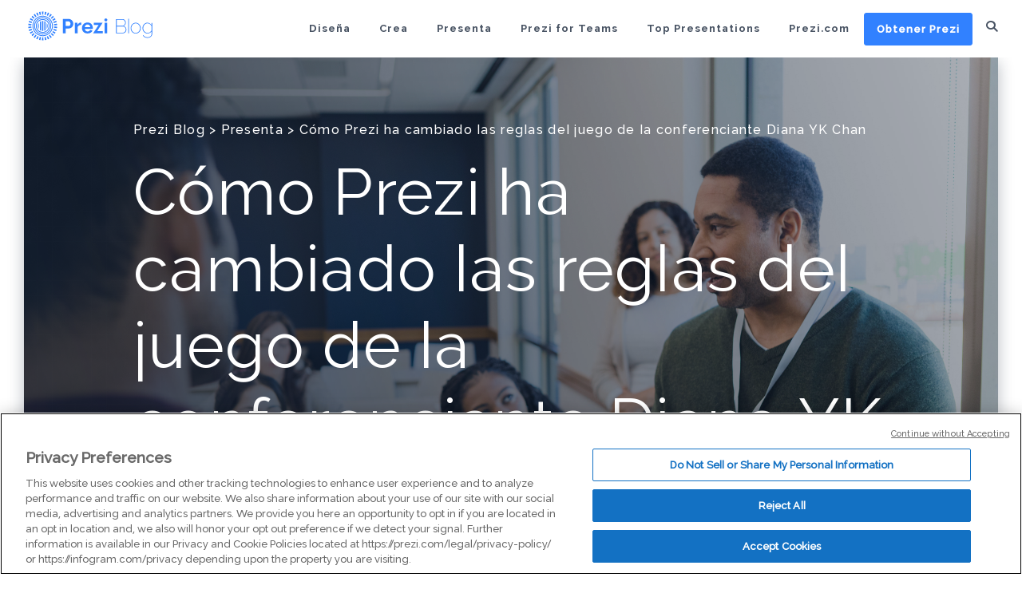

--- FILE ---
content_type: text/html; charset=UTF-8
request_url: https://blog.prezi.com/es/como-prezi-ha-cambiado-las-reglas-del-juego-de-la-conferenciante-diana-yk-chan/
body_size: 26102
content:
<!DOCTYPE html>
<html lang="es-ES">
	<head>
		<meta name="viewport" content="width=device-width, initial-scale=1" />
		<meta name='robots' content='index, follow, max-image-preview:large, max-snippet:-1, max-video-preview:-1' />
	
	<link rel="alternate" hreflang="en" href="https://blog.prezi.com/why-representation-matters-in-schools/" />
<link rel="alternate" hreflang="es" href="https://blog.prezi.com/es/como-prezi-ha-cambiado-las-reglas-del-juego-de-la-conferenciante-diana-yk-chan/" />
<link rel="alternate" hreflang="x-default" href="https://blog.prezi.com/why-representation-matters-in-schools/" />

	<!-- This site is optimized with the Yoast SEO plugin v26.8 - https://yoast.com/product/yoast-seo-wordpress/ -->
	<link media="all" href="https://blog.prezi.com/wp-content/cache/autoptimize/css/autoptimize_bf1974a778ea0166208a5ca7d7564dd2.css" rel="stylesheet"><title>Cómo Prezi ha cambiado las reglas del juego de la conferenciante Diana YK Chan - Prezi Blog</title>
	<link rel="canonical" href="https://blog.prezi.com/es/como-prezi-ha-cambiado-las-reglas-del-juego-de-la-conferenciante-diana-yk-chan/" />
	<meta property="og:locale" content="es_ES" />
	<meta property="og:type" content="article" />
	<meta property="og:title" content="Cómo Prezi ha cambiado las reglas del juego de la conferenciante Diana YK Chan - Prezi Blog" />
	<meta property="og:description" content="«¡Vaya, qué buena pinta tiene esto! ¿Qué estás usando?»  A Diana YK Chan, conferenciante internacional, formadora de empresas, orientadora profesional, LinkedIn Top Voice e instructora de LinkedIn Learning, le suelen hacer esta pregunta siempre que utiliza Prezi Video para sus presentaciones virtuales.  Diana conoció Prezi en 2013 y utilizaba indistintamente PowerPoint y Prezi Classic (ahora, [&hellip;]" />
	<meta property="og:url" content="https://blog.prezi.com/es/como-prezi-ha-cambiado-las-reglas-del-juego-de-la-conferenciante-diana-yk-chan/" />
	<meta property="og:site_name" content="Prezi Blog" />
	<meta property="article:published_time" content="2023-01-10T09:17:30+00:00" />
	<meta property="article:modified_time" content="2023-01-10T09:18:47+00:00" />
	<meta property="og:image" content="https://blog.prezi.com/wp-content/uploads/2022/11/GettyImages-1386939559.jpg" />
	<meta property="og:image:width" content="2121" />
	<meta property="og:image:height" content="1414" />
	<meta property="og:image:type" content="image/jpeg" />
	<meta name="author" content="Pierre-Marie Gestas" />
	<meta name="twitter:card" content="summary_large_image" />
	<meta name="twitter:label1" content="Escrito por" />
	<meta name="twitter:data1" content="Pierre-Marie Gestas" />
	<meta name="twitter:label2" content="Tiempo de lectura" />
	<meta name="twitter:data2" content="3 minutos" />
	<script type="application/ld+json" class="yoast-schema-graph">{"@context":"https://schema.org","@graph":[{"@type":"Article","@id":"https://blog.prezi.com/es/como-prezi-ha-cambiado-las-reglas-del-juego-de-la-conferenciante-diana-yk-chan/#article","isPartOf":{"@id":"https://blog.prezi.com/es/como-prezi-ha-cambiado-las-reglas-del-juego-de-la-conferenciante-diana-yk-chan/"},"author":{"name":"Pierre-Marie Gestas","@id":"https://blog.prezi.com/#/schema/person/f3fcace148fe773ae65414894143a0d0"},"headline":"Cómo Prezi ha cambiado las reglas del juego de la conferenciante Diana YK Chan","datePublished":"2023-01-10T09:17:30+00:00","dateModified":"2023-01-10T09:18:47+00:00","mainEntityOfPage":{"@id":"https://blog.prezi.com/es/como-prezi-ha-cambiado-las-reglas-del-juego-de-la-conferenciante-diana-yk-chan/"},"wordCount":561,"image":{"@id":"https://blog.prezi.com/es/como-prezi-ha-cambiado-las-reglas-del-juego-de-la-conferenciante-diana-yk-chan/#primaryimage"},"thumbnailUrl":"https://blog.prezi.com/wp-content/uploads/2022/11/GettyImages-1386939559.jpg","articleSection":["Presenta"],"inLanguage":"es"},{"@type":"WebPage","@id":"https://blog.prezi.com/es/como-prezi-ha-cambiado-las-reglas-del-juego-de-la-conferenciante-diana-yk-chan/","url":"https://blog.prezi.com/es/como-prezi-ha-cambiado-las-reglas-del-juego-de-la-conferenciante-diana-yk-chan/","name":"Cómo Prezi ha cambiado las reglas del juego de la conferenciante Diana YK Chan - Prezi Blog","isPartOf":{"@id":"https://blog.prezi.com/#website"},"primaryImageOfPage":{"@id":"https://blog.prezi.com/es/como-prezi-ha-cambiado-las-reglas-del-juego-de-la-conferenciante-diana-yk-chan/#primaryimage"},"image":{"@id":"https://blog.prezi.com/es/como-prezi-ha-cambiado-las-reglas-del-juego-de-la-conferenciante-diana-yk-chan/#primaryimage"},"thumbnailUrl":"https://blog.prezi.com/wp-content/uploads/2022/11/GettyImages-1386939559.jpg","datePublished":"2023-01-10T09:17:30+00:00","dateModified":"2023-01-10T09:18:47+00:00","author":{"@id":"https://blog.prezi.com/#/schema/person/f3fcace148fe773ae65414894143a0d0"},"breadcrumb":{"@id":"https://blog.prezi.com/es/como-prezi-ha-cambiado-las-reglas-del-juego-de-la-conferenciante-diana-yk-chan/#breadcrumb"},"inLanguage":"es","potentialAction":[{"@type":"ReadAction","target":["https://blog.prezi.com/es/como-prezi-ha-cambiado-las-reglas-del-juego-de-la-conferenciante-diana-yk-chan/"]}]},{"@type":"ImageObject","inLanguage":"es","@id":"https://blog.prezi.com/es/como-prezi-ha-cambiado-las-reglas-del-juego-de-la-conferenciante-diana-yk-chan/#primaryimage","url":"https://blog.prezi.com/wp-content/uploads/2022/11/GettyImages-1386939559.jpg","contentUrl":"https://blog.prezi.com/wp-content/uploads/2022/11/GettyImages-1386939559.jpg","width":2121,"height":1414,"caption":"The class tutor addresses the group while answering the question of a student."},{"@type":"BreadcrumbList","@id":"https://blog.prezi.com/es/como-prezi-ha-cambiado-las-reglas-del-juego-de-la-conferenciante-diana-yk-chan/#breadcrumb","itemListElement":[{"@type":"ListItem","position":1,"name":"Home","item":"https://blog.prezi.com/"},{"@type":"ListItem","position":2,"name":"Cómo Prezi ha cambiado las reglas del juego de la conferenciante Diana YK Chan"}]},{"@type":"WebSite","@id":"https://blog.prezi.com/#website","url":"https://blog.prezi.com/","name":"Prezi Blog","description":"Tips, Tricks and Best Practices for Presentations","potentialAction":[{"@type":"SearchAction","target":{"@type":"EntryPoint","urlTemplate":"https://blog.prezi.com/?s={search_term_string}"},"query-input":{"@type":"PropertyValueSpecification","valueRequired":true,"valueName":"search_term_string"}}],"inLanguage":"es"},{"@type":"Person","@id":"https://blog.prezi.com/#/schema/person/f3fcace148fe773ae65414894143a0d0","name":"Pierre-Marie Gestas","image":{"@type":"ImageObject","inLanguage":"es","@id":"https://blog.prezi.com/#/schema/person/image/","url":"https://secure.gravatar.com/avatar/ebfa337805aa33569a54f715d0e84b70ce7760fb5d1ddd228ad860656d27244b?s=96&d=mm&r=g","contentUrl":"https://secure.gravatar.com/avatar/ebfa337805aa33569a54f715d0e84b70ce7760fb5d1ddd228ad860656d27244b?s=96&d=mm&r=g","caption":"Pierre-Marie Gestas"},"url":"https://blog.prezi.com/es/author/pierre-marie-gestasprezi-com/"}]}</script>
	<!-- / Yoast SEO plugin. -->


<link rel='dns-prefetch' href='//cdn.jsdelivr.net' />
<link rel='dns-prefetch' href='//preziassets.s3.amazonaws.com' />
<script type="text/javascript">
/* <![CDATA[ */
window._wpemojiSettings = {"baseUrl":"https:\/\/s.w.org\/images\/core\/emoji\/16.0.1\/72x72\/","ext":".png","svgUrl":"https:\/\/s.w.org\/images\/core\/emoji\/16.0.1\/svg\/","svgExt":".svg","source":{"concatemoji":"https:\/\/blog.prezi.com\/wp-includes\/js\/wp-emoji-release.min.js?ver=6.8.3"}};
/*! This file is auto-generated */
!function(s,n){var o,i,e;function c(e){try{var t={supportTests:e,timestamp:(new Date).valueOf()};sessionStorage.setItem(o,JSON.stringify(t))}catch(e){}}function p(e,t,n){e.clearRect(0,0,e.canvas.width,e.canvas.height),e.fillText(t,0,0);var t=new Uint32Array(e.getImageData(0,0,e.canvas.width,e.canvas.height).data),a=(e.clearRect(0,0,e.canvas.width,e.canvas.height),e.fillText(n,0,0),new Uint32Array(e.getImageData(0,0,e.canvas.width,e.canvas.height).data));return t.every(function(e,t){return e===a[t]})}function u(e,t){e.clearRect(0,0,e.canvas.width,e.canvas.height),e.fillText(t,0,0);for(var n=e.getImageData(16,16,1,1),a=0;a<n.data.length;a++)if(0!==n.data[a])return!1;return!0}function f(e,t,n,a){switch(t){case"flag":return n(e,"\ud83c\udff3\ufe0f\u200d\u26a7\ufe0f","\ud83c\udff3\ufe0f\u200b\u26a7\ufe0f")?!1:!n(e,"\ud83c\udde8\ud83c\uddf6","\ud83c\udde8\u200b\ud83c\uddf6")&&!n(e,"\ud83c\udff4\udb40\udc67\udb40\udc62\udb40\udc65\udb40\udc6e\udb40\udc67\udb40\udc7f","\ud83c\udff4\u200b\udb40\udc67\u200b\udb40\udc62\u200b\udb40\udc65\u200b\udb40\udc6e\u200b\udb40\udc67\u200b\udb40\udc7f");case"emoji":return!a(e,"\ud83e\udedf")}return!1}function g(e,t,n,a){var r="undefined"!=typeof WorkerGlobalScope&&self instanceof WorkerGlobalScope?new OffscreenCanvas(300,150):s.createElement("canvas"),o=r.getContext("2d",{willReadFrequently:!0}),i=(o.textBaseline="top",o.font="600 32px Arial",{});return e.forEach(function(e){i[e]=t(o,e,n,a)}),i}function t(e){var t=s.createElement("script");t.src=e,t.defer=!0,s.head.appendChild(t)}"undefined"!=typeof Promise&&(o="wpEmojiSettingsSupports",i=["flag","emoji"],n.supports={everything:!0,everythingExceptFlag:!0},e=new Promise(function(e){s.addEventListener("DOMContentLoaded",e,{once:!0})}),new Promise(function(t){var n=function(){try{var e=JSON.parse(sessionStorage.getItem(o));if("object"==typeof e&&"number"==typeof e.timestamp&&(new Date).valueOf()<e.timestamp+604800&&"object"==typeof e.supportTests)return e.supportTests}catch(e){}return null}();if(!n){if("undefined"!=typeof Worker&&"undefined"!=typeof OffscreenCanvas&&"undefined"!=typeof URL&&URL.createObjectURL&&"undefined"!=typeof Blob)try{var e="postMessage("+g.toString()+"("+[JSON.stringify(i),f.toString(),p.toString(),u.toString()].join(",")+"));",a=new Blob([e],{type:"text/javascript"}),r=new Worker(URL.createObjectURL(a),{name:"wpTestEmojiSupports"});return void(r.onmessage=function(e){c(n=e.data),r.terminate(),t(n)})}catch(e){}c(n=g(i,f,p,u))}t(n)}).then(function(e){for(var t in e)n.supports[t]=e[t],n.supports.everything=n.supports.everything&&n.supports[t],"flag"!==t&&(n.supports.everythingExceptFlag=n.supports.everythingExceptFlag&&n.supports[t]);n.supports.everythingExceptFlag=n.supports.everythingExceptFlag&&!n.supports.flag,n.DOMReady=!1,n.readyCallback=function(){n.DOMReady=!0}}).then(function(){return e}).then(function(){var e;n.supports.everything||(n.readyCallback(),(e=n.source||{}).concatemoji?t(e.concatemoji):e.wpemoji&&e.twemoji&&(t(e.twemoji),t(e.wpemoji)))}))}((window,document),window._wpemojiSettings);
/* ]]> */
</script>




















<link rel='stylesheet' id='prezi_bootstrap-css' href='https://preziassets.s3.amazonaws.com/blog/prezi-dragon-theme.css?ver=6.8.3' type='text/css' media='all' />
<script type="text/javascript" src="https://blog.prezi.com/wp-includes/js/jquery/jquery.min.js?ver=3.7.1" id="jquery-core-js"></script>
<script defer type="text/javascript" src="https://blog.prezi.com/wp-includes/js/jquery/jquery-migrate.min.js?ver=3.4.1" id="jquery-migrate-js"></script>
<script type="text/javascript" src="https://blog.prezi.com/wp-content/plugins/prezi-onetrust/js/onetrust.js?ver=1.0.2" id="prezi-onetrust-js"></script>
<script defer type="text/javascript" src="https://cdn.jsdelivr.net/npm/promise-polyfill@8/dist/polyfill.min.js" id="promise-polyfill-ie-js"></script>
<script defer type="text/javascript" src="https://cdn.jsdelivr.net/npm/axios@0.19.2/dist/axios.min.js" id="axios-for-glassbox-js"></script>
<script type="text/javascript" src="https://blog.prezi.com/wp-content/plugins/prezi-glassbox-frontend-logging/js/uuid.js?ver=6.8.3" id="uuid-js-for-glassbox-js"></script>
<script type="text/javascript" src="https://blog.prezi.com/wp-content/plugins/prezi-glassbox-frontend-logging/js/glassbox.js?ver=2" id="glassbox-js"></script>
<script type="text/javascript" src="https://blog.prezi.com/wp-content/themes/prezi-childtheme/js/jquery.magnific-popup.min.js?ver=1558105511" id="theme-magnific-js"></script>
<script type="text/javascript" src="https://blog.prezi.com/wp-content/themes/prezi-childtheme/js/functions.js?ver=1558105512" id="theme-functions-js"></script>
<link rel="https://api.w.org/" href="https://blog.prezi.com/es/wp-json/" /><link rel="alternate" title="JSON" type="application/json" href="https://blog.prezi.com/es/wp-json/wp/v2/posts/8188" /><link rel="EditURI" type="application/rsd+xml" title="RSD" href="https://blog.prezi.com/xmlrpc.php?rsd" />
<meta name="generator" content="WordPress 6.8.3" />
<link rel='shortlink' href='https://blog.prezi.com/es/?p=8188' />
<link rel="alternate" title="oEmbed (JSON)" type="application/json+oembed" href="https://blog.prezi.com/es/wp-json/oembed/1.0/embed?url=https%3A%2F%2Fblog.prezi.com%2Fes%2Fcomo-prezi-ha-cambiado-las-reglas-del-juego-de-la-conferenciante-diana-yk-chan%2F" />
<link rel="alternate" title="oEmbed (XML)" type="text/xml+oembed" href="https://blog.prezi.com/es/wp-json/oembed/1.0/embed?url=https%3A%2F%2Fblog.prezi.com%2Fes%2Fcomo-prezi-ha-cambiado-las-reglas-del-juego-de-la-conferenciante-diana-yk-chan%2F&#038;format=xml" />
	<script>
	(function(){
		function getUUID() {
			var uuid = [];
			uuid[8] = uuid[13] = uuid[18] = uuid[23] = '-';
			uuid[14] = 4;
			uuid[19] = Math.floor( Math.random() * 4 + 8 ).toString(16);
			for ( var i = 0; i < 36; i++ ) {
				if ( ! uuid[ i ] ) {
					uuid[ i ] = Math.floor( Math.random() * 16 ).toString(16);
				}
			}
			return uuid.join('');
		}

		if ( -1 === document.cookie.indexOf( '__putma' ) &&
				! /bot|googlebot|crawler|spider|robot|crawling/i.test( navigator.userAgent ) ) {
			document.cookie = '__putma=' + getUUID() + ';path=/;domain=.prezi.com;secure;expires=Tue, 19 Jan 2038 03:14:07 UTC';
		}
	})();
	</script>
	<meta name="generator" content="WPML ver:4.8.6 stt:1,3,44,2;" />
<script defer src="https://cdn.jsdelivr.net/npm/promise-polyfill@8/dist/polyfill.min.js"></script>
<script>
/* axios v0.19.0 | (c) 2019 by Matt Zabriskie */
!function(e,t){"object"==typeof exports&&"object"==typeof module?module.exports=t():"function"==typeof define&&define.amd?define([],t):"object"==typeof exports?exports.axios=t():e.axios=t()}(this,function(){return function(e){function t(r){if(n[r])return n[r].exports;var o=n[r]={exports:{},id:r,loaded:!1};return e[r].call(o.exports,o,o.exports,t),o.loaded=!0,o.exports}var n={};return t.m=e,t.c=n,t.p="",t(0)}([function(e,t,n){e.exports=n(1)},function(e,t,n){"use strict";function r(e){var t=new i(e),n=s(i.prototype.request,t);return o.extend(n,i.prototype,t),o.extend(n,t),n}var o=n(2),s=n(3),i=n(5),a=n(22),u=n(11),c=r(u);c.Axios=i,c.create=function(e){return r(a(c.defaults,e))},c.Cancel=n(23),c.CancelToken=n(24),c.isCancel=n(10),c.all=function(e){return Promise.all(e)},c.spread=n(25),e.exports=c,e.exports.default=c},function(e,t,n){"use strict";function r(e){return"[object Array]"===j.call(e)}function o(e){return"[object ArrayBuffer]"===j.call(e)}function s(e){return"undefined"!=typeof FormData&&e instanceof FormData}function i(e){var t;return t="undefined"!=typeof ArrayBuffer&&ArrayBuffer.isView?ArrayBuffer.isView(e):e&&e.buffer&&e.buffer instanceof ArrayBuffer}function a(e){return"string"==typeof e}function u(e){return"number"==typeof e}function c(e){return"undefined"==typeof e}function f(e){return null!==e&&"object"==typeof e}function p(e){return"[object Date]"===j.call(e)}function d(e){return"[object File]"===j.call(e)}function l(e){return"[object Blob]"===j.call(e)}function h(e){return"[object Function]"===j.call(e)}function m(e){return f(e)&&h(e.pipe)}function y(e){return"undefined"!=typeof URLSearchParams&&e instanceof URLSearchParams}function g(e){return e.replace(/^\s*/,"").replace(/\s*$/,"")}function x(){return("undefined"==typeof navigator||"ReactNative"!==navigator.product&&"NativeScript"!==navigator.product&&"NS"!==navigator.product)&&("undefined"!=typeof window&&"undefined"!=typeof document)}function v(e,t){if(null!==e&&"undefined"!=typeof e)if("object"!=typeof e&&(e=[e]),r(e))for(var n=0,o=e.length;n<o;n++)t.call(null,e[n],n,e);else for(var s in e)Object.prototype.hasOwnProperty.call(e,s)&&t.call(null,e[s],s,e)}function w(){function e(e,n){"object"==typeof t[n]&&"object"==typeof e?t[n]=w(t[n],e):t[n]=e}for(var t={},n=0,r=arguments.length;n<r;n++)v(arguments[n],e);return t}function b(){function e(e,n){"object"==typeof t[n]&&"object"==typeof e?t[n]=b(t[n],e):"object"==typeof e?t[n]=b({},e):t[n]=e}for(var t={},n=0,r=arguments.length;n<r;n++)v(arguments[n],e);return t}function E(e,t,n){return v(t,function(t,r){n&&"function"==typeof t?e[r]=S(t,n):e[r]=t}),e}var S=n(3),R=n(4),j=Object.prototype.toString;e.exports={isArray:r,isArrayBuffer:o,isBuffer:R,isFormData:s,isArrayBufferView:i,isString:a,isNumber:u,isObject:f,isUndefined:c,isDate:p,isFile:d,isBlob:l,isFunction:h,isStream:m,isURLSearchParams:y,isStandardBrowserEnv:x,forEach:v,merge:w,deepMerge:b,extend:E,trim:g}},function(e,t){"use strict";e.exports=function(e,t){return function(){for(var n=new Array(arguments.length),r=0;r<n.length;r++)n[r]=arguments[r];return e.apply(t,n)}}},function(e,t){/*!
   * Determine if an object is a Buffer
   *
   * @author   Feross Aboukhadijeh <https://feross.org>
   * @license  MIT
   */
e.exports=function(e){return null!=e&&null!=e.constructor&&"function"==typeof e.constructor.isBuffer&&e.constructor.isBuffer(e)}},function(e,t,n){"use strict";function r(e){this.defaults=e,this.interceptors={request:new i,response:new i}}var o=n(2),s=n(6),i=n(7),a=n(8),u=n(22);r.prototype.request=function(e){"string"==typeof e?(e=arguments[1]||{},e.url=arguments[0]):e=e||{},e=u(this.defaults,e),e.method=e.method?e.method.toLowerCase():"get";var t=[a,void 0],n=Promise.resolve(e);for(this.interceptors.request.forEach(function(e){t.unshift(e.fulfilled,e.rejected)}),this.interceptors.response.forEach(function(e){t.push(e.fulfilled,e.rejected)});t.length;)n=n.then(t.shift(),t.shift());return n},r.prototype.getUri=function(e){return e=u(this.defaults,e),s(e.url,e.params,e.paramsSerializer).replace(/^\?/,"")},o.forEach(["delete","get","head","options"],function(e){r.prototype[e]=function(t,n){return this.request(o.merge(n||{},{method:e,url:t}))}}),o.forEach(["post","put","patch"],function(e){r.prototype[e]=function(t,n,r){return this.request(o.merge(r||{},{method:e,url:t,data:n}))}}),e.exports=r},function(e,t,n){"use strict";function r(e){return encodeURIComponent(e).replace(/%40/gi,"@").replace(/%3A/gi,":").replace(/%24/g,"$").replace(/%2C/gi,",").replace(/%20/g,"+").replace(/%5B/gi,"[").replace(/%5D/gi,"]")}var o=n(2);e.exports=function(e,t,n){if(!t)return e;var s;if(n)s=n(t);else if(o.isURLSearchParams(t))s=t.toString();else{var i=[];o.forEach(t,function(e,t){null!==e&&"undefined"!=typeof e&&(o.isArray(e)?t+="[]":e=[e],o.forEach(e,function(e){o.isDate(e)?e=e.toISOString():o.isObject(e)&&(e=JSON.stringify(e)),i.push(r(t)+"="+r(e))}))}),s=i.join("&")}if(s){var a=e.indexOf("#");a!==-1&&(e=e.slice(0,a)),e+=(e.indexOf("?")===-1?"?":"&")+s}return e}},function(e,t,n){"use strict";function r(){this.handlers=[]}var o=n(2);r.prototype.use=function(e,t){return this.handlers.push({fulfilled:e,rejected:t}),this.handlers.length-1},r.prototype.eject=function(e){this.handlers[e]&&(this.handlers[e]=null)},r.prototype.forEach=function(e){o.forEach(this.handlers,function(t){null!==t&&e(t)})},e.exports=r},function(e,t,n){"use strict";function r(e){e.cancelToken&&e.cancelToken.throwIfRequested()}var o=n(2),s=n(9),i=n(10),a=n(11),u=n(20),c=n(21);e.exports=function(e){r(e),e.baseURL&&!u(e.url)&&(e.url=c(e.baseURL,e.url)),e.headers=e.headers||{},e.data=s(e.data,e.headers,e.transformRequest),e.headers=o.merge(e.headers.common||{},e.headers[e.method]||{},e.headers||{}),o.forEach(["delete","get","head","post","put","patch","common"],function(t){delete e.headers[t]});var t=e.adapter||a.adapter;return t(e).then(function(t){return r(e),t.data=s(t.data,t.headers,e.transformResponse),t},function(t){return i(t)||(r(e),t&&t.response&&(t.response.data=s(t.response.data,t.response.headers,e.transformResponse))),Promise.reject(t)})}},function(e,t,n){"use strict";var r=n(2);e.exports=function(e,t,n){return r.forEach(n,function(n){e=n(e,t)}),e}},function(e,t){"use strict";e.exports=function(e){return!(!e||!e.__CANCEL__)}},function(e,t,n){"use strict";function r(e,t){!s.isUndefined(e)&&s.isUndefined(e["Content-Type"])&&(e["Content-Type"]=t)}function o(){var e;return"undefined"!=typeof process&&"[object process]"===Object.prototype.toString.call(process)?e=n(13):"undefined"!=typeof XMLHttpRequest&&(e=n(13)),e}var s=n(2),i=n(12),a={"Content-Type":"application/x-www-form-urlencoded"},u={adapter:o(),transformRequest:[function(e,t){return i(t,"Accept"),i(t,"Content-Type"),s.isFormData(e)||s.isArrayBuffer(e)||s.isBuffer(e)||s.isStream(e)||s.isFile(e)||s.isBlob(e)?e:s.isArrayBufferView(e)?e.buffer:s.isURLSearchParams(e)?(r(t,"application/x-www-form-urlencoded;charset=utf-8"),e.toString()):s.isObject(e)?(r(t,"application/json;charset=utf-8"),JSON.stringify(e)):e}],transformResponse:[function(e){if("string"==typeof e)try{e=JSON.parse(e)}catch(e){}return e}],timeout:0,xsrfCookieName:"XSRF-TOKEN",xsrfHeaderName:"X-XSRF-TOKEN",maxContentLength:-1,validateStatus:function(e){return e>=200&&e<300}};u.headers={common:{Accept:"application/json, text/plain, */*"}},s.forEach(["delete","get","head"],function(e){u.headers[e]={}}),s.forEach(["post","put","patch"],function(e){u.headers[e]=s.merge(a)}),e.exports=u},function(e,t,n){"use strict";var r=n(2);e.exports=function(e,t){r.forEach(e,function(n,r){r!==t&&r.toUpperCase()===t.toUpperCase()&&(e[t]=n,delete e[r])})}},function(e,t,n){"use strict";var r=n(2),o=n(14),s=n(6),i=n(17),a=n(18),u=n(15);e.exports=function(e){return new Promise(function(t,c){var f=e.data,p=e.headers;r.isFormData(f)&&delete p["Content-Type"];var d=new XMLHttpRequest;if(e.auth){var l=e.auth.username||"",h=e.auth.password||"";p.Authorization="Basic "+btoa(l+":"+h)}if(d.open(e.method.toUpperCase(),s(e.url,e.params,e.paramsSerializer),!0),d.timeout=e.timeout,d.onreadystatechange=function(){if(d&&4===d.readyState&&(0!==d.status||d.responseURL&&0===d.responseURL.indexOf("file:"))){var n="getAllResponseHeaders"in d?i(d.getAllResponseHeaders()):null,r=e.responseType&&"text"!==e.responseType?d.response:d.responseText,s={data:r,status:d.status,statusText:d.statusText,headers:n,config:e,request:d};o(t,c,s),d=null}},d.onabort=function(){d&&(c(u("Request aborted",e,"ECONNABORTED",d)),d=null)},d.onerror=function(){c(u("Network Error",e,null,d)),d=null},d.ontimeout=function(){c(u("timeout of "+e.timeout+"ms exceeded",e,"ECONNABORTED",d)),d=null},r.isStandardBrowserEnv()){var m=n(19),y=(e.withCredentials||a(e.url))&&e.xsrfCookieName?m.read(e.xsrfCookieName):void 0;y&&(p[e.xsrfHeaderName]=y)}if("setRequestHeader"in d&&r.forEach(p,function(e,t){"undefined"==typeof f&&"content-type"===t.toLowerCase()?delete p[t]:d.setRequestHeader(t,e)}),e.withCredentials&&(d.withCredentials=!0),e.responseType)try{d.responseType=e.responseType}catch(t){if("json"!==e.responseType)throw t}"function"==typeof e.onDownloadProgress&&d.addEventListener("progress",e.onDownloadProgress),"function"==typeof e.onUploadProgress&&d.upload&&d.upload.addEventListener("progress",e.onUploadProgress),e.cancelToken&&e.cancelToken.promise.then(function(e){d&&(d.abort(),c(e),d=null)}),void 0===f&&(f=null),d.send(f)})}},function(e,t,n){"use strict";var r=n(15);e.exports=function(e,t,n){var o=n.config.validateStatus;!o||o(n.status)?e(n):t(r("Request failed with status code "+n.status,n.config,null,n.request,n))}},function(e,t,n){"use strict";var r=n(16);e.exports=function(e,t,n,o,s){var i=new Error(e);return r(i,t,n,o,s)}},function(e,t){"use strict";e.exports=function(e,t,n,r,o){return e.config=t,n&&(e.code=n),e.request=r,e.response=o,e.isAxiosError=!0,e.toJSON=function(){return{message:this.message,name:this.name,description:this.description,number:this.number,fileName:this.fileName,lineNumber:this.lineNumber,columnNumber:this.columnNumber,stack:this.stack,config:this.config,code:this.code}},e}},function(e,t,n){"use strict";var r=n(2),o=["age","authorization","content-length","content-type","etag","expires","from","host","if-modified-since","if-unmodified-since","last-modified","location","max-forwards","proxy-authorization","referer","retry-after","user-agent"];e.exports=function(e){var t,n,s,i={};return e?(r.forEach(e.split("\n"),function(e){if(s=e.indexOf(":"),t=r.trim(e.substr(0,s)).toLowerCase(),n=r.trim(e.substr(s+1)),t){if(i[t]&&o.indexOf(t)>=0)return;"set-cookie"===t?i[t]=(i[t]?i[t]:[]).concat([n]):i[t]=i[t]?i[t]+", "+n:n}}),i):i}},function(e,t,n){"use strict";var r=n(2);e.exports=r.isStandardBrowserEnv()?function(){function e(e){var t=e;return n&&(o.setAttribute("href",t),t=o.href),o.setAttribute("href",t),{href:o.href,protocol:o.protocol?o.protocol.replace(/:$/,""):"",host:o.host,search:o.search?o.search.replace(/^\?/,""):"",hash:o.hash?o.hash.replace(/^#/,""):"",hostname:o.hostname,port:o.port,pathname:"/"===o.pathname.charAt(0)?o.pathname:"/"+o.pathname}}var t,n=/(msie|trident)/i.test(navigator.userAgent),o=document.createElement("a");return t=e(window.location.href),function(n){var o=r.isString(n)?e(n):n;return o.protocol===t.protocol&&o.host===t.host}}():function(){return function(){return!0}}()},function(e,t,n){"use strict";var r=n(2);e.exports=r.isStandardBrowserEnv()?function(){return{write:function(e,t,n,o,s,i){var a=[];a.push(e+"="+encodeURIComponent(t)),r.isNumber(n)&&a.push("expires="+new Date(n).toGMTString()),r.isString(o)&&a.push("path="+o),r.isString(s)&&a.push("domain="+s),i===!0&&a.push("secure"),document.cookie=a.join("; ")},read:function(e){var t=document.cookie.match(new RegExp("(^|;\\s*)("+e+")=([^;]*)"));return t?decodeURIComponent(t[3]):null},remove:function(e){this.write(e,"",Date.now()-864e5)}}}():function(){return{write:function(){},read:function(){return null},remove:function(){}}}()},function(e,t){"use strict";e.exports=function(e){return/^([a-z][a-z\d\+\-\.]*:)?\/\//i.test(e)}},function(e,t){"use strict";e.exports=function(e,t){return t?e.replace(/\/+$/,"")+"/"+t.replace(/^\/+/,""):e}},function(e,t,n){"use strict";var r=n(2);e.exports=function(e,t){t=t||{};var n={};return r.forEach(["url","method","params","data"],function(e){"undefined"!=typeof t[e]&&(n[e]=t[e])}),r.forEach(["headers","auth","proxy"],function(o){r.isObject(t[o])?n[o]=r.deepMerge(e[o],t[o]):"undefined"!=typeof t[o]?n[o]=t[o]:r.isObject(e[o])?n[o]=r.deepMerge(e[o]):"undefined"!=typeof e[o]&&(n[o]=e[o])}),r.forEach(["baseURL","transformRequest","transformResponse","paramsSerializer","timeout","withCredentials","adapter","responseType","xsrfCookieName","xsrfHeaderName","onUploadProgress","onDownloadProgress","maxContentLength","validateStatus","maxRedirects","httpAgent","httpsAgent","cancelToken","socketPath"],function(r){"undefined"!=typeof t[r]?n[r]=t[r]:"undefined"!=typeof e[r]&&(n[r]=e[r])}),n}},function(e,t){"use strict";function n(e){this.message=e}n.prototype.toString=function(){return"Cancel"+(this.message?": "+this.message:"")},n.prototype.__CANCEL__=!0,e.exports=n},function(e,t,n){"use strict";function r(e){if("function"!=typeof e)throw new TypeError("executor must be a function.");var t;this.promise=new Promise(function(e){t=e});var n=this;e(function(e){n.reason||(n.reason=new o(e),t(n.reason))})}var o=n(23);r.prototype.throwIfRequested=function(){if(this.reason)throw this.reason},r.source=function(){var e,t=new r(function(t){e=t});return{token:t,cancel:e}},e.exports=r},function(e,t){"use strict";e.exports=function(e){return function(t){return e.apply(null,t)}}}])});
//# sourceMappingURL=axios.min.map

//     uuid.js
//
//     Copyright (c) 2010-2012 Robert Kieffer
//     MIT License - http://opensource.org/licenses/mit-license.php

/*global window, require, define */
(function(_window) {
  'use strict';

  // Unique ID creation requires a high quality random # generator.  We feature
  // detect to determine the best RNG source, normalizing to a function that
  // returns 128-bits of randomness, since that's what's usually required
  var _rng, _mathRNG, _nodeRNG, _whatwgRNG, _previousRoot;

  function setupBrowser() {
    // Allow for MSIE11 msCrypto
    var _crypto = _window.crypto || _window.msCrypto;

    if (!_rng && _crypto && _crypto.getRandomValues) {
      // WHATWG crypto-based RNG - http://wiki.whatwg.org/wiki/Crypto
      //
      // Moderately fast, high quality
      try {
        var _rnds8 = new Uint8Array(16);
        _whatwgRNG = _rng = function whatwgRNG() {
          _crypto.getRandomValues(_rnds8);
          return _rnds8;
        };
        _rng();
      } catch(e) {}
    }

    if (!_rng) {
      // Math.random()-based (RNG)
      //
      // If all else fails, use Math.random().  It's fast, but is of unspecified
      // quality.
      var  _rnds = new Array(16);
      _mathRNG = _rng = function() {
        for (var i = 0, r; i < 16; i++) {
          if ((i & 0x03) === 0) { r = Math.random() * 0x100000000; }
          _rnds[i] = r >>> ((i & 0x03) << 3) & 0xff;
        }

        return _rnds;
      };
      if ('undefined' !== typeof console && console.warn) {
        console.warn("[SECURITY] node-uuid: crypto not usable, falling back to insecure Math.random()");
      }
    }
  }

  function setupNode() {
    // Node.js crypto-based RNG - http://nodejs.org/docs/v0.6.2/api/crypto.html
    //
    // Moderately fast, high quality
    if ('function' === typeof require) {
      try {
        var _rb = require('crypto').randomBytes;
        _nodeRNG = _rng = _rb && function() {return _rb(16);};
        _rng();
      } catch(e) {}
    }
  }

  if (_window) {
    setupBrowser();
  } else {
    setupNode();
  }

  // Buffer class to use
  var BufferClass = ('function' === typeof Buffer) ? Buffer : Array;

  // Maps for number <-> hex string conversion
  var _byteToHex = [];
  var _hexToByte = {};
  for (var i = 0; i < 256; i++) {
    _byteToHex[i] = (i + 0x100).toString(16).substr(1);
    _hexToByte[_byteToHex[i]] = i;
  }

  // **`parse()` - Parse a UUID into it's component bytes**
  function parse(s, buf, offset) {
    var i = (buf && offset) || 0, ii = 0;

    buf = buf || [];
    s.toLowerCase().replace(/[0-9a-f]{2}/g, function(oct) {
      if (ii < 16) { // Don't overflow!
        buf[i + ii++] = _hexToByte[oct];
      }
    });

    // Zero out remaining bytes if string was short
    while (ii < 16) {
      buf[i + ii++] = 0;
    }

    return buf;
  }

  // **`unparse()` - Convert UUID byte array (ala parse()) into a string**
  function unparse(buf, offset) {
    var i = offset || 0, bth = _byteToHex;
    return  bth[buf[i++]] + bth[buf[i++]] +
            bth[buf[i++]] + bth[buf[i++]] + '-' +
            bth[buf[i++]] + bth[buf[i++]] + '-' +
            bth[buf[i++]] + bth[buf[i++]] + '-' +
            bth[buf[i++]] + bth[buf[i++]] + '-' +
            bth[buf[i++]] + bth[buf[i++]] +
            bth[buf[i++]] + bth[buf[i++]] +
            bth[buf[i++]] + bth[buf[i++]];
  }

  // **`v1()` - Generate time-based UUID**
  //
  // Inspired by https://github.com/LiosK/UUID.js
  // and http://docs.python.org/library/uuid.html

  // random #'s we need to init node and clockseq
  var _seedBytes = _rng();

  // Per 4.5, create and 48-bit node id, (47 random bits + multicast bit = 1)
  var _nodeId = [
    _seedBytes[0] | 0x01,
    _seedBytes[1], _seedBytes[2], _seedBytes[3], _seedBytes[4], _seedBytes[5]
  ];

  // Per 4.2.2, randomize (14 bit) clockseq
  var _clockseq = (_seedBytes[6] << 8 | _seedBytes[7]) & 0x3fff;

  // Previous uuid creation time
  var _lastMSecs = 0, _lastNSecs = 0;

  // See https://github.com/broofa/node-uuid for API details
  function v1(options, buf, offset) {
    var i = buf && offset || 0;
    var b = buf || [];

    options = options || {};

    var clockseq = (options.clockseq != null) ? options.clockseq : _clockseq;

    // UUID timestamps are 100 nano-second units since the Gregorian epoch,
    // (1582-10-15 00:00).  JSNumbers aren't precise enough for this, so
    // time is handled internally as 'msecs' (integer milliseconds) and 'nsecs'
    // (100-nanoseconds offset from msecs) since unix epoch, 1970-01-01 00:00.
    var msecs = (options.msecs != null) ? options.msecs : new Date().getTime();

    // Per 4.2.1.2, use count of uuid's generated during the current clock
    // cycle to simulate higher resolution clock
    var nsecs = (options.nsecs != null) ? options.nsecs : _lastNSecs + 1;

    // Time since last uuid creation (in msecs)
    var dt = (msecs - _lastMSecs) + (nsecs - _lastNSecs)/10000;

    // Per 4.2.1.2, Bump clockseq on clock regression
    if (dt < 0 && options.clockseq == null) {
      clockseq = clockseq + 1 & 0x3fff;
    }

    // Reset nsecs if clock regresses (new clockseq) or we've moved onto a new
    // time interval
    if ((dt < 0 || msecs > _lastMSecs) && options.nsecs == null) {
      nsecs = 0;
    }

    // Per 4.2.1.2 Throw error if too many uuids are requested
    if (nsecs >= 10000) {
      throw new Error('uuid.v1(): Can\'t create more than 10M uuids/sec');
    }

    _lastMSecs = msecs;
    _lastNSecs = nsecs;
    _clockseq = clockseq;

    // Per 4.1.4 - Convert from unix epoch to Gregorian epoch
    msecs += 12219292800000;

    // `time_low`
    var tl = ((msecs & 0xfffffff) * 10000 + nsecs) % 0x100000000;
    b[i++] = tl >>> 24 & 0xff;
    b[i++] = tl >>> 16 & 0xff;
    b[i++] = tl >>> 8 & 0xff;
    b[i++] = tl & 0xff;

    // `time_mid`
    var tmh = (msecs / 0x100000000 * 10000) & 0xfffffff;
    b[i++] = tmh >>> 8 & 0xff;
    b[i++] = tmh & 0xff;

    // `time_high_and_version`
    b[i++] = tmh >>> 24 & 0xf | 0x10; // include version
    b[i++] = tmh >>> 16 & 0xff;

    // `clock_seq_hi_and_reserved` (Per 4.2.2 - include variant)
    b[i++] = clockseq >>> 8 | 0x80;

    // `clock_seq_low`
    b[i++] = clockseq & 0xff;

    // `node`
    var node = options.node || _nodeId;
    for (var n = 0; n < 6; n++) {
      b[i + n] = node[n];
    }

    return buf ? buf : unparse(b);
  }

  // **`v4()` - Generate random UUID**

  // See https://github.com/broofa/node-uuid for API details
  function v4(options, buf, offset) {
    // Deprecated - 'format' argument, as supported in v1.2
    var i = buf && offset || 0;

    if (typeof(options) === 'string') {
      buf = (options === 'binary') ? new BufferClass(16) : null;
      options = null;
    }
    options = options || {};

    var rnds = options.random || (options.rng || _rng)();

    // Per 4.4, set bits for version and `clock_seq_hi_and_reserved`
    rnds[6] = (rnds[6] & 0x0f) | 0x40;
    rnds[8] = (rnds[8] & 0x3f) | 0x80;

    // Copy bytes to buffer, if provided
    if (buf) {
      for (var ii = 0; ii < 16; ii++) {
        buf[i + ii] = rnds[ii];
      }
    }

    return buf || unparse(rnds);
  }

  // Export public API
  var uuid = v4;
  uuid.v1 = v1;
  uuid.v4 = v4;
  uuid.parse = parse;
  uuid.unparse = unparse;
  uuid.BufferClass = BufferClass;
  uuid._rng = _rng;
  uuid._mathRNG = _mathRNG;
  uuid._nodeRNG = _nodeRNG;
  uuid._whatwgRNG = _whatwgRNG;

  if (('undefined' !== typeof module) && module.exports) {
    // Publish as node.js module
    module.exports = uuid;
  } else if (typeof define === 'function' && define.amd) {
    // Publish as AMD module
    define(function() {return uuid;});


  } else {
    // Publish as global (in browsers)
    _previousRoot = _window.uuid;

    // **`noConflict()` - (browser only) to reset global 'uuid' var**
    uuid.noConflict = function() {
      _window.uuid = _previousRoot;
      return uuid;
    };

    _window.uuid = uuid;
  }
})('undefined' !== typeof window ? window : null);

/*
es-cookie package from https://github.com/theodorejb/es-cookie/
*/

"use strict";var __assign=(this&&this.__assign)||function(){__assign=Object.assign||function(t){for(var s,i=1,n=arguments.length;i<n;i++){s=arguments[i];for(var p in s)if(Object.prototype.hasOwnProperty.call(s,p))
    t[p]=s[p]}
    return t};return __assign.apply(this,arguments)};var ESCookie=(function(){function ESCookie(){}
    ESCookie.prototype.stringifyAttribute=function(name,value){if(!value){return''}
        var stringified='; '+name;if(value===!0){return stringified}
        return stringified+'='+value};ESCookie.prototype.stringifyAttributes=function(attributes){if(typeof attributes.expires==='number'){var expires=new Date();expires.setMilliseconds(expires.getMilliseconds()+attributes.expires*864e+5);attributes.expires=expires}
        return this.stringifyAttribute('Expires',attributes.expires?attributes.expires.toUTCString():'')+this.stringifyAttribute('Domain',attributes.domain)+this.stringifyAttribute('Path',attributes.path)+this.stringifyAttribute('Secure',attributes.secure)+this.stringifyAttribute('SameSite',attributes.sameSite)};ESCookie.prototype.encode=function(name,value,attributes){return encodeURIComponent(name).replace(/%(23|24|26|2B|5E|60|7C)/g,decodeURIComponent).replace(/\(/g,'%28').replace(/\)/g,'%29')+'='+encodeURIComponent(value).replace(/%(23|24|26|2B|3A|3C|3E|3D|2F|3F|40|5B|5D|5E|60|7B|7D|7C)/g,decodeURIComponent)+this.stringifyAttributes(attributes)};ESCookie.prototype.parse=function(cookieString){var result={};var cookies=cookieString?cookieString.split('; '):[];var rdecode=/(%[0-9A-Z]{2})+/g;for(var i=0;i<cookies.length;i++){var parts=cookies[i].split('=');var cookie=parts.slice(1).join('=');if(cookie.charAt(0)==='"'){cookie=cookie.slice(1,-1)}
        try{var name=parts[0].replace(rdecode,decodeURIComponent);result[name]=cookie.replace(rdecode,decodeURIComponent)}
        catch(e){}}
        return result};ESCookie.prototype.getAll=function(){return this.parse(document.cookie)};ESCookie.prototype.get=function(name){return this.getAll()[name]};ESCookie.prototype.set=function(name,value,attributes){document.cookie=this.encode(name,value,__assign({path:'/'},attributes))};ESCookie.prototype.remove=function(name,attributes){this.set(name,'',__assign({},attributes,{expires:-1}))};return ESCookie}());window.esCookie=new ESCookie()


var requirejs,require,define;!function(global,setTimeout){var req,s,head,baseElement,dataMain,src,interactiveScript,currentlyAddingScript,mainScript,subPath,version="2.3.6",commentRegExp=/\/\*[\s\S]*?\*\/|([^:"'=]|^)\/\/.*$/gm,cjsRequireRegExp=/[^.]\s*require\s*\(\s*["']([^'"\s]+)["']\s*\)/g,jsSuffixRegExp=/\.js$/,currDirRegExp=/^\.\//,op=Object.prototype,ostring=op.toString,hasOwn=op.hasOwnProperty,isBrowser=!("undefined"==typeof window||"undefined"==typeof navigator||!window.document),isWebWorker=!isBrowser&&"undefined"!=typeof importScripts,readyRegExp=isBrowser&&"PLAYSTATION 3"===navigator.platform?/^complete$/:/^(complete|loaded)$/,defContextName="_",isOpera="undefined"!=typeof opera&&"[object Opera]"===opera.toString(),contexts={},cfg={},globalDefQueue=[],useInteractive=!1;function commentReplace(e,t){return t||""}function isFunction(e){return"[object Function]"===ostring.call(e)}function isArray(e){return"[object Array]"===ostring.call(e)}function each(e,t){var i;if(e)for(i=0;i<e.length&&(!e[i]||!t(e[i],i,e));i+=1);}function eachReverse(e,t){var i;if(e)for(i=e.length-1;-1<i&&(!e[i]||!t(e[i],i,e));i-=1);}function hasProp(e,t){return hasOwn.call(e,t)}function getOwn(e,t){return hasProp(e,t)&&e[t]}function eachProp(e,t){var i;for(i in e)if(hasProp(e,i)&&t(e[i],i))break}function mixin(i,e,r,n){return e&&eachProp(e,function(e,t){!r&&hasProp(i,t)||(!n||"object"!=typeof e||!e||isArray(e)||isFunction(e)||e instanceof RegExp?i[t]=e:(i[t]||(i[t]={}),mixin(i[t],e,r,n)))}),i}function bind(e,t){return function(){return t.apply(e,arguments)}}function scripts(){return document.getElementsByTagName("script")}function defaultOnError(e){throw e}function getGlobal(e){if(!e)return e;var t=global;return each(e.split("."),function(e){t=t[e]}),t}function makeError(e,t,i,r){var n=new Error(t+"\nhttps://requirejs.org/docs/errors.html#"+e);return n.requireType=e,n.requireModules=r,i&&(n.originalError=i),n}if(void 0===define){if(void 0!==requirejs){if(isFunction(requirejs))return;cfg=requirejs,requirejs=void 0}void 0===require||isFunction(require)||(cfg=require,require=void 0),req=requirejs=function(e,t,i,r){var n,o,a=defContextName;return isArray(e)||"string"==typeof e||(o=e,isArray(t)?(e=t,t=i,i=r):e=[]),o&&o.context&&(a=o.context),(n=getOwn(contexts,a))||(n=contexts[a]=req.s.newContext(a)),o&&n.configure(o),n.require(e,t,i)},req.config=function(e){return req(e)},req.nextTick=void 0!==setTimeout?function(e){setTimeout(e,4)}:function(e){e()},require||(require=req),req.version=version,req.jsExtRegExp=/^\/|:|\?|\.js$/,req.isBrowser=isBrowser,s=req.s={contexts:contexts,newContext:newContext},req({}),each(["toUrl","undef","defined","specified"],function(t){req[t]=function(){var e=contexts[defContextName];return e.require[t].apply(e,arguments)}}),isBrowser&&(head=s.head=document.getElementsByTagName("head")[0],baseElement=document.getElementsByTagName("base")[0],baseElement&&(head=s.head=baseElement.parentNode)),req.onError=defaultOnError,req.createNode=function(e,t,i){var r=e.xhtml?document.createElementNS("http://www.w3.org/1999/xhtml","html:script"):document.createElement("script");return r.type=e.scriptType||"text/javascript",r.charset="utf-8",r.async=!0,r},req.load=function(t,i,r){var e,n=t&&t.config||{};if(isBrowser)return(e=req.createNode(n,i,r)).setAttribute("data-requirecontext",t.contextName),e.setAttribute("data-requiremodule",i),!e.attachEvent||e.attachEvent.toString&&e.attachEvent.toString().indexOf("[native code")<0||isOpera?(e.addEventListener("load",t.onScriptLoad,!1),e.addEventListener("error",t.onScriptError,!1)):(useInteractive=!0,e.attachEvent("onreadystatechange",t.onScriptLoad)),e.src=r,n.onNodeCreated&&n.onNodeCreated(e,n,i,r),currentlyAddingScript=e,baseElement?head.insertBefore(e,baseElement):head.appendChild(e),currentlyAddingScript=null,e;if(isWebWorker)try{setTimeout(function(){},0),importScripts(r),t.completeLoad(i)}catch(e){t.onError(makeError("importscripts","importScripts failed for "+i+" at "+r,e,[i]))}},isBrowser&&!cfg.skipDataMain&&eachReverse(scripts(),function(e){if(head||(head=e.parentNode),dataMain=e.getAttribute("data-main"))return mainScript=dataMain,cfg.baseUrl||-1!==mainScript.indexOf("!")||(mainScript=(src=mainScript.split("/")).pop(),subPath=src.length?src.join("/")+"/":"./",cfg.baseUrl=subPath),mainScript=mainScript.replace(jsSuffixRegExp,""),req.jsExtRegExp.test(mainScript)&&(mainScript=dataMain),cfg.deps=cfg.deps?cfg.deps.concat(mainScript):[mainScript],!0}),define=function(e,i,t){var r,n;"string"!=typeof e&&(t=i,i=e,e=null),isArray(i)||(t=i,i=null),!i&&isFunction(t)&&(i=[],t.length&&(t.toString().replace(commentRegExp,commentReplace).replace(cjsRequireRegExp,function(e,t){i.push(t)}),i=(1===t.length?["require"]:["require","exports","module"]).concat(i))),useInteractive&&(r=currentlyAddingScript||getInteractiveScript())&&(e||(e=r.getAttribute("data-requiremodule")),n=contexts[r.getAttribute("data-requirecontext")]),n?(n.defQueue.push([e,i,t]),n.defQueueMap[e]=!0):globalDefQueue.push([e,i,t])},define.amd={jQuery:!0},req.exec=function(text){return eval(text)},req(cfg)}function newContext(u){var i,e,l,c,d,g={waitSeconds:7,baseUrl:"./",paths:{},bundles:{},pkgs:{},shim:{},config:{}},p={},f={},r={},h=[],m={},n={},v={},x=1,b=1;function q(e,t,i){var r,n,o,a,s,u,c,d,p,f,l=t&&t.split("/"),h=g.map,m=h&&h["*"];if(e&&(u=(e=e.split("/")).length-1,g.nodeIdCompat&&jsSuffixRegExp.test(e[u])&&(e[u]=e[u].replace(jsSuffixRegExp,"")),"."===e[0].charAt(0)&&l&&(e=l.slice(0,l.length-1).concat(e)),function(e){var t,i;for(t=0;t<e.length;t++)if("."===(i=e[t]))e.splice(t,1),t-=1;else if(".."===i){if(0===t||1===t&&".."===e[2]||".."===e[t-1])continue;0<t&&(e.splice(t-1,2),t-=2)}}(e),e=e.join("/")),i&&h&&(l||m)){e:for(o=(n=e.split("/")).length;0<o;o-=1){if(s=n.slice(0,o).join("/"),l)for(a=l.length;0<a;a-=1)if((r=getOwn(h,l.slice(0,a).join("/")))&&(r=getOwn(r,s))){c=r,d=o;break e}!p&&m&&getOwn(m,s)&&(p=getOwn(m,s),f=o)}!c&&p&&(c=p,d=f),c&&(n.splice(0,d,c),e=n.join("/"))}return getOwn(g.pkgs,e)||e}function E(t){isBrowser&&each(scripts(),function(e){if(e.getAttribute("data-requiremodule")===t&&e.getAttribute("data-requirecontext")===l.contextName)return e.parentNode.removeChild(e),!0})}function w(e){var t=getOwn(g.paths,e);if(t&&isArray(t)&&1<t.length)return t.shift(),l.require.undef(e),l.makeRequire(null,{skipMap:!0})([e]),!0}function y(e){var t,i=e?e.indexOf("!"):-1;return-1<i&&(t=e.substring(0,i),e=e.substring(i+1,e.length)),[t,e]}function S(e,t,i,r){var n,o,a,s,u=null,c=t?t.name:null,d=e,p=!0,f="";return e||(p=!1,e="_@r"+(x+=1)),u=(s=y(e))[0],e=s[1],u&&(u=q(u,c,r),o=getOwn(m,u)),e&&(u?f=i?e:o&&o.normalize?o.normalize(e,function(e){return q(e,c,r)}):-1===e.indexOf("!")?q(e,c,r):e:(u=(s=y(f=q(e,c,r)))[0],f=s[1],i=!0,n=l.nameToUrl(f))),{prefix:u,name:f,parentMap:t,unnormalized:!!(a=!u||o||i?"":"_unnormalized"+(b+=1)),url:n,originalName:d,isDefine:p,id:(u?u+"!"+f:f)+a}}function k(e){var t=e.id,i=getOwn(p,t);return i||(i=p[t]=new l.Module(e)),i}function M(e,t,i){var r=e.id,n=getOwn(p,r);!hasProp(m,r)||n&&!n.defineEmitComplete?(n=k(e)).error&&"error"===t?i(n.error):n.on(t,i):"defined"===t&&i(m[r])}function O(i,e){var t=i.requireModules,r=!1;e?e(i):(each(t,function(e){var t=getOwn(p,e);t&&(t.error=i,t.events.error&&(r=!0,t.emit("error",i)))}),r||req.onError(i))}function j(){globalDefQueue.length&&(each(globalDefQueue,function(e){var t=e[0];"string"==typeof t&&(l.defQueueMap[t]=!0),h.push(e)}),globalDefQueue=[])}function P(e){delete p[e],delete f[e]}function R(){var e,r,t=1e3*g.waitSeconds,n=t&&l.startTime+t<(new Date).getTime(),o=[],a=[],s=!1,u=!0;if(!i){if(i=!0,eachProp(f,function(e){var t=e.map,i=t.id;if(e.enabled&&(t.isDefine||a.push(e),!e.error))if(!e.inited&&n)w(i)?s=r=!0:(o.push(i),E(i));else if(!e.inited&&e.fetched&&t.isDefine&&(s=!0,!t.prefix))return u=!1}),n&&o.length)return(e=makeError("timeout","Load timeout for modules: "+o,null,o)).contextName=l.contextName,O(e);u&&each(a,function(e){!function n(o,a,s){var e=o.map.id;o.error?o.emit("error",o.error):(a[e]=!0,each(o.depMaps,function(e,t){var i=e.id,r=getOwn(p,i);!r||o.depMatched[t]||s[i]||(getOwn(a,i)?(o.defineDep(t,m[i]),o.check()):n(r,a,s))}),s[e]=!0)}(e,{},{})}),n&&!r||!s||!isBrowser&&!isWebWorker||d||(d=setTimeout(function(){d=0,R()},50)),i=!1}}function a(e){hasProp(m,e[0])||k(S(e[0],null,!0)).init(e[1],e[2])}function o(e,t,i,r){e.detachEvent&&!isOpera?r&&e.detachEvent(r,t):e.removeEventListener(i,t,!1)}function s(e){var t=e.currentTarget||e.srcElement;return o(t,l.onScriptLoad,"load","onreadystatechange"),o(t,l.onScriptError,"error"),{node:t,id:t&&t.getAttribute("data-requiremodule")}}function T(){var e;for(j();h.length;){if(null===(e=h.shift())[0])return O(makeError("mismatch","Mismatched anonymous define() module: "+e[e.length-1]));a(e)}l.defQueueMap={}}return c={require:function(e){return e.require?e.require:e.require=l.makeRequire(e.map)},exports:function(e){if(e.usingExports=!0,e.map.isDefine)return e.exports?m[e.map.id]=e.exports:e.exports=m[e.map.id]={}},module:function(e){return e.module?e.module:e.module={id:e.map.id,uri:e.map.url,config:function(){return getOwn(g.config,e.map.id)||{}},exports:e.exports||(e.exports={})}}},(e=function(e){this.events=getOwn(r,e.id)||{},this.map=e,this.shim=getOwn(g.shim,e.id),this.depExports=[],this.depMaps=[],this.depMatched=[],this.pluginMaps={},this.depCount=0}).prototype={init:function(e,t,i,r){r=r||{},this.inited||(this.factory=t,i?this.on("error",i):this.events.error&&(i=bind(this,function(e){this.emit("error",e)})),this.depMaps=e&&e.slice(0),this.errback=i,this.inited=!0,this.ignore=r.ignore,r.enabled||this.enabled?this.enable():this.check())},defineDep:function(e,t){this.depMatched[e]||(this.depMatched[e]=!0,this.depCount-=1,this.depExports[e]=t)},fetch:function(){if(!this.fetched){this.fetched=!0,l.startTime=(new Date).getTime();var e=this.map;if(!this.shim)return e.prefix?this.callPlugin():this.load();l.makeRequire(this.map,{enableBuildCallback:!0})(this.shim.deps||[],bind(this,function(){return e.prefix?this.callPlugin():this.load()}))}},load:function(){var e=this.map.url;n[e]||(n[e]=!0,l.load(this.map.id,e))},check:function(){if(this.enabled&&!this.enabling){var t,e,i=this.map.id,r=this.depExports,n=this.exports,o=this.factory;if(this.inited){if(this.error)this.emit("error",this.error);else if(!this.defining){if(this.defining=!0,this.depCount<1&&!this.defined){if(isFunction(o)){if(this.events.error&&this.map.isDefine||req.onError!==defaultOnError)try{n=l.execCb(i,o,r,n)}catch(e){t=e}else n=l.execCb(i,o,r,n);if(this.map.isDefine&&void 0===n&&((e=this.module)?n=e.exports:this.usingExports&&(n=this.exports)),t)return t.requireMap=this.map,t.requireModules=this.map.isDefine?[this.map.id]:null,t.requireType=this.map.isDefine?"define":"require",O(this.error=t)}else n=o;if(this.exports=n,this.map.isDefine&&!this.ignore&&(m[i]=n,req.onResourceLoad)){var a=[];each(this.depMaps,function(e){a.push(e.normalizedMap||e)}),req.onResourceLoad(l,this.map,a)}P(i),this.defined=!0}this.defining=!1,this.defined&&!this.defineEmitted&&(this.defineEmitted=!0,this.emit("defined",this.exports),this.defineEmitComplete=!0)}}else hasProp(l.defQueueMap,i)||this.fetch()}},callPlugin:function(){var u=this.map,c=u.id,e=S(u.prefix);this.depMaps.push(e),M(e,"defined",bind(this,function(e){var o,t,i,r=getOwn(v,this.map.id),n=this.map.name,a=this.map.parentMap?this.map.parentMap.name:null,s=l.makeRequire(u.parentMap,{enableBuildCallback:!0});return this.map.unnormalized?(e.normalize&&(n=e.normalize(n,function(e){return q(e,a,!0)})||""),M(t=S(u.prefix+"!"+n,this.map.parentMap,!0),"defined",bind(this,function(e){this.map.normalizedMap=t,this.init([],function(){return e},null,{enabled:!0,ignore:!0})})),void((i=getOwn(p,t.id))&&(this.depMaps.push(t),this.events.error&&i.on("error",bind(this,function(e){this.emit("error",e)})),i.enable()))):r?(this.map.url=l.nameToUrl(r),void this.load()):((o=bind(this,function(e){this.init([],function(){return e},null,{enabled:!0})})).error=bind(this,function(e){this.inited=!0,(this.error=e).requireModules=[c],eachProp(p,function(e){0===e.map.id.indexOf(c+"_unnormalized")&&P(e.map.id)}),O(e)}),o.fromText=bind(this,function(e,t){var i=u.name,r=S(i),n=useInteractive;t&&(e=t),n&&(useInteractive=!1),k(r),hasProp(g.config,c)&&(g.config[i]=g.config[c]);try{req.exec(e)}catch(e){return O(makeError("fromtexteval","fromText eval for "+c+" failed: "+e,e,[c]))}n&&(useInteractive=!0),this.depMaps.push(r),l.completeLoad(i),s([i],o)}),void e.load(u.name,s,o,g))})),l.enable(e,this),this.pluginMaps[e.id]=e},enable:function(){(f[this.map.id]=this).enabled=!0,this.enabling=!0,each(this.depMaps,bind(this,function(e,t){var i,r,n;if("string"==typeof e){if(e=S(e,this.map.isDefine?this.map:this.map.parentMap,!1,!this.skipMap),this.depMaps[t]=e,n=getOwn(c,e.id))return void(this.depExports[t]=n(this));this.depCount+=1,M(e,"defined",bind(this,function(e){this.undefed||(this.defineDep(t,e),this.check())})),this.errback?M(e,"error",bind(this,this.errback)):this.events.error&&M(e,"error",bind(this,function(e){this.emit("error",e)}))}i=e.id,r=p[i],hasProp(c,i)||!r||r.enabled||l.enable(e,this)})),eachProp(this.pluginMaps,bind(this,function(e){var t=getOwn(p,e.id);t&&!t.enabled&&l.enable(e,this)})),this.enabling=!1,this.check()},on:function(e,t){var i=this.events[e];i||(i=this.events[e]=[]),i.push(t)},emit:function(e,t){each(this.events[e],function(e){e(t)}),"error"===e&&delete this.events[e]}},(l={config:g,contextName:u,registry:p,defined:m,urlFetched:n,defQueue:h,defQueueMap:{},Module:e,makeModuleMap:S,nextTick:req.nextTick,onError:O,configure:function(e){if(e.baseUrl&&"/"!==e.baseUrl.charAt(e.baseUrl.length-1)&&(e.baseUrl+="/"),"string"==typeof e.urlArgs){var i=e.urlArgs;e.urlArgs=function(e,t){return(-1===t.indexOf("?")?"?":"&")+i}}var r=g.shim,n={paths:!0,bundles:!0,config:!0,map:!0};eachProp(e,function(e,t){n[t]?(g[t]||(g[t]={}),mixin(g[t],e,!0,!0)):g[t]=e}),e.bundles&&eachProp(e.bundles,function(e,t){each(e,function(e){e!==t&&(v[e]=t)})}),e.shim&&(eachProp(e.shim,function(e,t){isArray(e)&&(e={deps:e}),!e.exports&&!e.init||e.exportsFn||(e.exportsFn=l.makeShimExports(e)),r[t]=e}),g.shim=r),e.packages&&each(e.packages,function(e){var t;t=(e="string"==typeof e?{name:e}:e).name,e.location&&(g.paths[t]=e.location),g.pkgs[t]=e.name+"/"+(e.main||"main").replace(currDirRegExp,"").replace(jsSuffixRegExp,"")}),eachProp(p,function(e,t){e.inited||e.map.unnormalized||(e.map=S(t,null,!0))}),(e.deps||e.callback)&&l.require(e.deps||[],e.callback)},makeShimExports:function(t){return function(){var e;return t.init&&(e=t.init.apply(global,arguments)),e||t.exports&&getGlobal(t.exports)}},makeRequire:function(o,a){function s(e,t,i){var r,n;return a.enableBuildCallback&&t&&isFunction(t)&&(t.__requireJsBuild=!0),"string"==typeof e?isFunction(t)?O(makeError("requireargs","Invalid require call"),i):o&&hasProp(c,e)?c[e](p[o.id]):req.get?req.get(l,e,o,s):(r=S(e,o,!1,!0).id,hasProp(m,r)?m[r]:O(makeError("notloaded",'Module name "'+r+'" has not been loaded yet for context: '+u+(o?"":". Use require([])")))):(T(),l.nextTick(function(){T(),(n=k(S(null,o))).skipMap=a.skipMap,n.init(e,t,i,{enabled:!0}),R()}),s)}return a=a||{},mixin(s,{isBrowser:isBrowser,toUrl:function(e){var t,i=e.lastIndexOf("."),r=e.split("/")[0];return-1!==i&&(!("."===r||".."===r)||1<i)&&(t=e.substring(i,e.length),e=e.substring(0,i)),l.nameToUrl(q(e,o&&o.id,!0),t,!0)},defined:function(e){return hasProp(m,S(e,o,!1,!0).id)},specified:function(e){return e=S(e,o,!1,!0).id,hasProp(m,e)||hasProp(p,e)}}),o||(s.undef=function(i){j();var e=S(i,o,!0),t=getOwn(p,i);t.undefed=!0,E(i),delete m[i],delete n[e.url],delete r[i],eachReverse(h,function(e,t){e[0]===i&&h.splice(t,1)}),delete l.defQueueMap[i],t&&(t.events.defined&&(r[i]=t.events),P(i))}),s},enable:function(e){getOwn(p,e.id)&&k(e).enable()},completeLoad:function(e){var t,i,r,n=getOwn(g.shim,e)||{},o=n.exports;for(j();h.length;){if(null===(i=h.shift())[0]){if(i[0]=e,t)break;t=!0}else i[0]===e&&(t=!0);a(i)}if(l.defQueueMap={},r=getOwn(p,e),!t&&!hasProp(m,e)&&r&&!r.inited){if(!(!g.enforceDefine||o&&getGlobal(o)))return w(e)?void 0:O(makeError("nodefine","No define call for "+e,null,[e]));a([e,n.deps||[],n.exportsFn])}R()},nameToUrl:function(e,t,i){var r,n,o,a,s,u,c=getOwn(g.pkgs,e);if(c&&(e=c),u=getOwn(v,e))return l.nameToUrl(u,t,i);if(req.jsExtRegExp.test(e))a=e+(t||"");else{for(r=g.paths,o=(n=e.split("/")).length;0<o;o-=1)if(s=getOwn(r,n.slice(0,o).join("/"))){isArray(s)&&(s=s[0]),n.splice(0,o,s);break}a=n.join("/"),a=("/"===(a+=t||(/^data\:|^blob\:|\?/.test(a)||i?"":".js")).charAt(0)||a.match(/^[\w\+\.\-]+:/)?"":g.baseUrl)+a}return g.urlArgs&&!/^blob\:/.test(a)?a+g.urlArgs(e,a):a},load:function(e,t){req.load(l,e,t)},execCb:function(e,t,i,r){return t.apply(r,i)},onScriptLoad:function(e){if("load"===e.type||readyRegExp.test((e.currentTarget||e.srcElement).readyState)){interactiveScript=null;var t=s(e);l.completeLoad(t.id)}},onScriptError:function(e){var i=s(e);if(!w(i.id)){var r=[];return eachProp(p,function(e,t){0!==t.indexOf("_@r")&&each(e.depMaps,function(e){if(e.id===i.id)return r.push(t),!0})}),O(makeError("scripterror",'Script error for "'+i.id+(r.length?'", needed by: '+r.join(", "):'"'),e,[i.id]))}}}).require=l.makeRequire(),l}function getInteractiveScript(){return interactiveScript&&"interactive"===interactiveScript.readyState||eachReverse(scripts(),function(e){if("interactive"===e.readyState)return interactiveScript=e}),interactiveScript}}(this,"undefined"==typeof setTimeout?void 0:setTimeout);


/*

Glassbox logger generated and copied from CoverServiceLogger in signup.
Only kept logging functions we use in this service.

*/
var __extends = (this && this.__extends) || (function () {
    var extendStatics = function (d, b) {
        extendStatics = Object.setPrototypeOf ||
            ({ __proto__: [] } instanceof Array && function (d, b) { d.__proto__ = b; }) ||
            function (d, b) { for (var p in b) if (b.hasOwnProperty(p)) d[p] = b[p]; };
        return extendStatics(d, b);
    };
    return function (d, b) {
        extendStatics(d, b);
        function __() { this.constructor = d; }
        d.prototype = b === null ? Object.create(b) : (__.prototype = b.prototype, new __());
    };
})();
require({}, function () {
    "use strict";
    var Cookies = window.esCookie;
    var GlassboxClientLogger = /** @class */ (function () {
        function GlassboxClientLogger() {
        }
        GlassboxClientLogger.prototype.log = function (logMessage) {
            var requestFromPreprod = window.location.hostname.indexOf('preprod') > -1;
            var requestFromLocal = window.location.hostname.indexOf('localhost') > -1;
            if (requestFromPreprod || requestFromLocal) {
                console.log(logMessage);
                return Promise.resolve(true);
            }
            else {
                return axios.default.post('https://bandar-logger.prezi.com/log/json', [logMessage], {
                    headers: {
                        'Content-Type': 'application/json',
                    },
                    responseType: 'json',
                    timeout: 2000,
                    withCredentials: true
                })
                    .then(function (response) { return true; })
                    .catch(function (response) { return false; });
            }
        };
        return GlassboxClientLogger;
    }());
    var setNewSessionId = function (sessionId) {
        var now = Date.now();
        var expiryDate = new Date(now);
        expiryDate.setMinutes(expiryDate.getMinutes() + 30);

        const newCookie = {session_id: sessionId, timestamp: now};
        Cookies.set('glassbox-session-id', btoa(JSON.stringify(newCookie)), {
            expires: expiryDate,
        });
        return newCookie.session_id;
    };
    var getSessionId = function () {
        var sessionIdCookie = Cookies.get('glassbox-session-id');
        var sessionId;
        if (sessionIdCookie == null) {
            sessionId = uuid();
        }
        else {
            var sessionCookie = JSON.parse(atob(sessionIdCookie));
            var earliestValidTime = new Date(Date.now());
            earliestValidTime.setMinutes(earliestValidTime.getMinutes() - 30);

            sessionId = sessionCookie.timestamp >= earliestValidTime.getTime() ? sessionCookie.session_id : uuid();
        }
        return setNewSessionId(sessionId);
    };
    var getReferrerUrl = function () {
        return document.referrer;
    };
    var BlogPagesLogger = /** @class */ (function (_super) {
        __extends(BlogPagesLogger, _super);
        function BlogPagesLogger() {
            return _super !== null && _super.apply(this, arguments) || this;
        }

        BlogPagesLogger.prototype.logLoadedBlogPage = function () {
            return this.log({
                'core': {
                    'type': 'Analytics',
                    'schema_id': 13681,
                    'client_time': (new Date()).getTime(),
                    'event_source': 'Js',
                    'event_type': 'LoadedBlogPage',
                },
                'platform': {
                    'type': 'Web',
                    'referer': getReferrerUrl(),
                },
                'user': {
                    'session_id': getSessionId(),
                },
                'body': {
                    'event_name': 'LoadedBlogPageWebJs',
                }
            });
        };

        return BlogPagesLogger;
    }(GlassboxClientLogger));
    window.glassboxLogger = new BlogPagesLogger;
});

document.addEventListener("DOMContentLoaded", function(event) {
    window.glassboxLogger && window.glassboxLogger.logLoadedBlogPage();
});

</script>		
				<link rel="shortcut icon" href="https://blog.prezi.com/wp-content/themes/prezi-childtheme/favicon.ico" />
	</head>
	<body class="wp-singular post-template-default single single-post postid-8188 single-format-standard wp-theme-prezi wp-child-theme-prezi-childtheme">
			<!-- Google Tag Manager -->
	<noscript>
		<iframe src="//www.googletagmanager.com/ns.html?id=GTM-MQ6FG2"
		height="0" width="0" style="display:none;visibility:hidden"></iframe></noscript>
		<script>(function(w,d,s,l,i){w[l]=w[l]||[];w[l].push({'gtm.start':
		new Date().getTime(),event:'gtm.js'});var f=d.getElementsByTagName(s)[0],
		j=d.createElement(s),dl=l!='dataLayer'?'&l='+l:'';j.async=true;j.src=
		'//www.googletagmanager.com/gtm.js?id='+i+dl;f.parentNode.insertBefore(j,f);
	})(window,document,'script','dataLayer','GTM-MQ6FG2');</script>
	<!-- End Google Tag Manager -->
	
		<nav class="navbar navbar-white navbar-fixed-top site-nav hide-search with-cta-button" id="site-nav">
			<button type="button" id="mobile-menu-toggle" class="navbar-toggle mobile-menu-toggle" aria-controls="mobile-menu" aria-expanded="false">
				<span class="sr-only">Toggle navigation</span>
				<span class="icon-bar"></span>
				<span class="icon-bar"></span>
				<span class="icon-bar"></span>
			</button>
			<a href="https://blog.prezi.com/es/" class="mobile-prezi-link">
				Prezi Blog			</a>
						<a href="https://blog.prezi.com/es/" rel="home" class="navbar-brand">
				<!--[if IE 9]>
					<img class="ie9 site-logo" src="https://blog.prezi.com/wp-content/themes/prezi/assets/images/img-prezi-logo.svg"/>
				<![endif]-->
				<img class="site-logo" src="https://blog.prezi.com/wp-content/themes/prezi/assets/images/prezi-blog-blue(1).svg"/>
			</a>
			
<form role="search" method="get" id="searchform" class="searchform collapsed" action="https://blog.prezi.com/es/" aria-expanded="true">
	<input type="submit" id="invisible-submit" class="hidden">
	<!--[if IE]><input type="text" style="display: none;" disabled="disabled" size="1" /><![endif]-->
	<label class="sr-only" for="s"></label>
  <span class="search-wrapper">
		<i class="icon-search"></i>
		<input type="text" value="" name="s" id="s" class="input-search p-form-control" placeholder="Search"/>
	</span>
	<button role="button" type="submit" id="searchsubmit" class="btn-search-submit icon-magnifying-glass" value="Buscar">
		<span class="sr-only">
			Submit Search		</span>
	</button>
</form>
<button role="button" id="prezi-search-close" class="btn-search-close btn btn-link btn-with-icon">
	<i class="icon-close"></i>
	<span class="sr-only">Close</span>
</button>
			<button role="button" id="prezi-menu-search-trigger" class="btn-search-trigger btn btn-link btn-with-icon" aria-controls="searchform">
				<i class="icon-search"></i><span class="sr-only">Trigger search form.</span>
			</button>
			<a href="https://prezi.com/?utm_source=header&utm_medium=cta&utm_campaign=blog-cta" class="btn-sm blue header-cta-button">Obtener Prezi</a>
			<div id="navbar" class="navbar-collapse collapse main-nav-wrapper">
				<ul id="primary-menu" class="nav navbar-nav"><li id="menu-item-17" class="menu-item menu-item-type-taxonomy menu-item-object-category menu-item-17"><a href="https://blog.prezi.com/es/category/disena-prezi/">Diseña</a></li>
<li id="menu-item-16" class="menu-item menu-item-type-taxonomy menu-item-object-category menu-item-16"><a href="https://blog.prezi.com/es/category/crea/">Crea</a></li>
<li id="menu-item-22" class="menu-item menu-item-type-taxonomy menu-item-object-category menu-item-22"><a href="https://blog.prezi.com/es/category/presenta-prezi/">Presenta</a></li>
<li id="menu-item-6627" class="menu-item menu-item-type-gs_sim menu-item-object-gs_sim menu-item-6627"><a href="https://prezi.com/business/?utm_source=prezi-blog&utm_medium=blog&utm_campaign=como-prezi-ha-cambiado-las-reglas-del-juego-de-la-conferenciante-diana-yk-chan&utm_term=main-navigation">Prezi for Teams</a></li>
<li id="menu-item-19" class="menu-item menu-item-type-taxonomy menu-item-object-category menu-item-19"><a href="https://blog.prezi.com/es/category/top-prezis-es/">Top Presentations</a></li>
<li id="menu-item-20" class="menu-item menu-item-type-custom menu-item-object-custom menu-item-20"><a href="https://prezi.com">Prezi.com</a></li>
</ul>			</div>
		</nav>
		<a class="skip-link sr-only" href="#prezi-main-content">Skip to content</a>
		<a class="skip-link sr-only" href="#prezi-footer">Skip to footer</a>


		<div id="prezi-header-drawer" class="site-header-drawer navbar navbar-white navbar-fixed-top">
			<div class="container">
				<div class="row use-left-gutter use-right-gutter prezi-drawer-row">
					<div class="col-xs-10 col-xs-offset-1 stretch-left-gutter stretch-right-gutter">
						<div id="prezi-drawer-blurb" class="site-header-drawer-blurb">
							<p>Like what you&#039;re reading?</p>
							<button role="button" id="prezi-drawer-trigger" type="button" class="btn btn-link" aria-controls="prezi-drawer-form">
								Subscribe!							</button>
						</div>
						<div id="prezi-drawer-form" class="site-header-drawer-form collapsed">
							<button role="button" id="prezi-drawer-close" class="btn-close-drawer btn-with-icon" aria-controls="prezi-drawer-form">
								<i class="icon-close"></i>
								<span class="sr-only">
									Close subscription form								</span>
							</button>
													</div>
					</div>
				</div>
			</div>
		</div>
<main class="site-main single-bg" role="main">

	<article class="article-single">
		<div class="article-image" style="background-image: url(https://blog.prezi.com/wp-content/uploads/2022/11/GettyImages-1386939559.jpg); ">
			<div class="shell">
				<div class="breadcrumbs">
					<span property="itemListElement" typeof="ListItem"><a property="item" typeof="WebPage" title="Go to Prezi Blog." href="https://blog.prezi.com/es/" class="home text-a white"><span property="name">Prezi Blog</span></a><meta property="position" content="1"></span> &gt; <span property="itemListElement" typeof="ListItem"><a property="item" typeof="WebPage" title="Go to the Presenta category archives." href="https://blog.prezi.com/es/category/presenta-prezi/" class="taxonomy category text-a white"><span property="name">Presenta</span></a><meta property="position" content="2"></span> &gt; <span property="itemListElement" typeof="ListItem"><span property="name" class="post post-post current-item">Cómo Prezi ha cambiado las reglas del juego de la conferenciante Diana YK Chan</span><meta property="url" content="https://blog.prezi.com/es/como-prezi-ha-cambiado-las-reglas-del-juego-de-la-conferenciante-diana-yk-chan/"><meta property="position" content="3"></span>				</div>

				<h1>Cómo Prezi ha cambiado las reglas del juego de la conferenciante Diana YK Chan</h1>			</div>
		</div>


<!--Top CTA for Posts-->
				<div class="prezi-cta">
					<div class="center-width">
								<div class="cta-widget">
			<h3 class="cta-title">Consigue que tu equipo esté en Prezi</h3>
			<a href="http://prezi.com/es/business/" class="cta-link btn-sm knockout-white button-spc">
				Más información			</a>
		</div>
							</div>
				</div>
			<!--/Top CTA for Posts-->


		<div class="article-content">
			<div class="shell">
				<div class="article-entry">
					<div class="article-meta">
						<img alt='' src='https://secure.gravatar.com/avatar/ebfa337805aa33569a54f715d0e84b70ce7760fb5d1ddd228ad860656d27244b?s=96&#038;d=mm&#038;r=g' srcset='https://secure.gravatar.com/avatar/ebfa337805aa33569a54f715d0e84b70ce7760fb5d1ddd228ad860656d27244b?s=96&#038;d=mm&#038;r=g 2x' class='avatar avatar-96 photo' height='96' width='96' decoding='async'/>
						<p>
							<span>
								<a href="https://blog.prezi.com/es/author/pierre-marie-gestasprezi-com/" class="text-a">
									Pierre-Marie Gestas								</a>
							</span>

							<br>enero 10, 2023 						</p>
					</div>

					
									</div>

				<div class="article-entry article-entry-main-content inline-cta-background-blue">
					<p>«¡Vaya, qué buena pinta tiene esto! ¿Qué estás usando?» </p>



<p><a href="https://www.linkedin.com/today/author/dianachan">A Diana YK Chan</a>, conferenciante internacional, formadora de empresas, orientadora profesional, LinkedIn Top Voice e instructora de LinkedIn Learning, le suelen hacer esta pregunta siempre que utiliza <a href="https://prezi.com/video/">Prezi Video</a> para sus presentaciones virtuales. </p>



<p>Diana conoció Prezi en 2013 y utilizaba indistintamente PowerPoint y Prezi Classic (ahora, Prezi Present) para crear sus presentaciones. Pero todo cambió en 2020, cuando descubrió Prezi Video. Quería una herramienta que le permitiera conectar con audiencias virtuales y optimizar cómo compartía sus contenidos. </p>



<p>«Ha cambiado las reglas del juego», dice Diana. «Me gusta mucho el hecho de poder mostrarme a pantalla completa junto al contenido y que se pueda poner la marca».</p>



<h2 class="wp-block-heading"><strong>Adaptarse al nuevo panorama de conferencias </strong></h2>



<p>En la actualidad, Diana utiliza Prezi todas las semanas cuando organiza retransmisiones en directo en YouTube, Facebook y LinkedIn, imparte cursos de formación para empresas y organizaciones sin ánimo de lucro, además de sesiones privadas de orientación, y crea vídeos prácticos. Suele dar charlas sobre temas como la marca personal, consejos para hablar en público y redes de contactos. </p>



<p>Para sus sesiones virtuales y vídeos de YouTube, utiliza regularmente una de las plantillas optimizadas para vídeo de Prezi, que personaliza con los colores de su marca.</p>



<iframe src="https://prezi.com/v/embed/1l1vu01ofxtk/" id="iframe_container" frameborder="0" webkitallowfullscreen="" mozallowfullscreen="" allowfullscreen="" allow="autoplay; fullscreen" height="315" width="560"></iframe>



<p>Diana destaca que una de las ventajas de Prezi es que puedes incorporar tu marca con tus propios logotipos, colores y fuentes.  </p>



<div class="prezi-inline-cta"><div class="text-and-title-wrapper"><div class="text">Grab their attention by making your presentation more interactive</div></div><div class="button-wrapper"><a href="https://prezi.com/pricing/?utm_source=inline&#038;utm_medium=cta&#038;utm_campaign=blog-cta" class="cta-button btn-sm knockout-white button-spc">Try Prezi now</a></div></div><p>«La personalización me ayuda a diferenciarme y a destacar como oradora con mis propias diapositivas», afirma Diana. Me gusta mucho que haya uniformidad y que la gente siempre diga: «¡Vaya, qué buena pinta tiene esto! ¿Qué estás usando?».</p>



<p>Con la ayuda de algunos diseñadores, Diana creó una nueva presentación Prezi que incorporaba sus directrices de marca, gráficos uniformes y sus elementos favoritos de nuestra plantilla.</p>



<iframe src="https://prezi.com/v/embed/o7tssz952sn8/" id="iframe_container" frameborder="0" webkitallowfullscreen="" mozallowfullscreen="" allowfullscreen="" allow="autoplay; fullscreen" height="315" width="560"></iframe>



<h2 class="wp-block-heading"><strong>Una forma mejor de entrenar </strong></h2>



<p>En un momento dado, Diana pensó en renunciar a cualquier elemento visual para las reuniones. Sin embargo, vio que tener una presentación de Prezi Video en pantalla la beneficiaba con un público más atento al tiempo que le permitía posicionarse más como formadora y no solo como oradora. </p>



<p>Utilizar Prezi Video también le ayudó con diferentes audiencias y tipos de alumnos. Diana estaba dando charlas para las Naciones Unidas y, como no todo el mundo hablaba inglés, le resultaba útil tener el contenido en la pantalla de al lado, para que pudieran captar el punto clave de cada diapositiva. También mejoró la calidad de su producción porque el contenido estaba a su lado, en lugar de tener un paquete de diapositivas que tenía que compartir en pantalla.</p>



<p>«Tener contenido en las diapositivas le permite a la gente aprenderlo y asimilarlo, así que creo que la ventaja realmente es esa», dijo Diana.</p>



<iframe loading="lazy" src="https://prezi.com/v/embed/mgiqrv2wpsme/" id="iframe_container" frameborder="0" webkitallowfullscreen="" mozallowfullscreen="" allowfullscreen="" allow="autoplay; fullscreen" height="315" width="560"></iframe>



<p>Diana YK Chan quería impresionar a su público con presentaciones virtuales y con Prezi Video lo consiguió. Destaca que las tres razones por las que le encanta Prezi Video son porque «tiene un aspecto profesional y único con grandes efectos visuales y de marca», es «más impresionante y creíble» y genera una «mayor participación con su audiencia».</p>
<div class="scriptlesssocialsharing"><div class="scriptlesssocialsharing__buttons"><a class="button linkedin" target="_blank" href="https://www.linkedin.com/shareArticle?mini=1&#038;url=https%3A%2F%2Fblog.prezi.com%2Fes%2Fcomo-prezi-ha-cambiado-las-reglas-del-juego-de-la-conferenciante-diana-yk-chan%2F&#038;title=C%C3%B3mo%20Prezi%20ha%20cambiado%20las%20reglas%20del%20juego%20de%20la%20conferenciante%20Diana%20YK%20Chan&#038;source=https%3A%2F%2Fblog.prezi.com%2Fes%2F" rel="noopener noreferrer nofollow"><svg viewbox="0 0 448 512" class="scriptlesssocialsharing__icon linkedin" fill="currentcolor" height="1em" width="1em" aria-hidden="true" focusable="false" role="img"><!-- Font Awesome Free 5.15.4 by @fontawesome - https://fontawesome.com License - https://fontawesome.com/license/free (Icons: CC BY 4.0, Fonts: SIL OFL 1.1, Code: MIT License) --><path d="M416 32H31.9C14.3 32 0 46.5 0 64.3v383.4C0 465.5 14.3 480 31.9 480H416c17.6 0 32-14.5 32-32.3V64.3c0-17.8-14.4-32.3-32-32.3zM135.4 416H69V202.2h66.5V416zm-33.2-243c-21.3 0-38.5-17.3-38.5-38.5S80.9 96 102.2 96c21.2 0 38.5 17.3 38.5 38.5 0 21.3-17.2 38.5-38.5 38.5zm282.1 243h-66.4V312c0-24.8-.5-56.7-34.5-56.7-34.6 0-39.9 27-39.9 54.9V416h-66.4V202.2h63.7v29.2h.9c8.9-16.8 30.6-34.5 62.9-34.5 67.2 0 79.7 44.3 79.7 101.9V416z"></path></svg>
<span class="sss-name"><span class="screen-reader-text">Compartir en </span>LinkedIn</span></a><a class="button twitter" target="_blank" href="https://twitter.com/intent/tweet?text=C%C3%B3mo%20Prezi%20ha%20cambiado%20las%20reglas%20del%20juego%20de%20la%20conferenciante%20Diana%20YK%20Chan&#038;url=https%3A%2F%2Fblog.prezi.com%2Fes%2Fcomo-prezi-ha-cambiado-las-reglas-del-juego-de-la-conferenciante-diana-yk-chan%2F" rel="noopener noreferrer nofollow"><svg viewbox="0 0 512 512" class="scriptlesssocialsharing__icon twitter" fill="currentcolor" height="1em" width="1em" aria-hidden="true" focusable="false" role="img"><!--! Font Awesome Pro 6.4.2 by @fontawesome - https://fontawesome.com License - https://fontawesome.com/license (Commercial License) Copyright 2023 Fonticons, Inc. --><path d="M389.2 48h70.6L305.6 224.2 487 464H345L233.7 318.6 106.5 464H35.8L200.7 275.5 26.8 48H172.4L272.9 180.9 389.2 48zM364.4 421.8h39.1L151.1 88h-42L364.4 421.8z"></path></svg>
<span class="sss-name"><span class="screen-reader-text">Compartir en </span>X (Twitter)</span></a><a class="button facebook" target="_blank" href="https://www.facebook.com/sharer/sharer.php?u=https%3A%2F%2Fblog.prezi.com%2Fes%2Fcomo-prezi-ha-cambiado-las-reglas-del-juego-de-la-conferenciante-diana-yk-chan%2F" rel="noopener noreferrer nofollow"><svg viewbox="0 0 512 512" class="scriptlesssocialsharing__icon facebook" fill="currentcolor" height="1em" width="1em" aria-hidden="true" focusable="false" role="img"><!-- Font Awesome Free 5.15.4 by @fontawesome - https://fontawesome.com License - https://fontawesome.com/license/free (Icons: CC BY 4.0, Fonts: SIL OFL 1.1, Code: MIT License) --><path d="M504 256C504 119 393 8 256 8S8 119 8 256c0 123.78 90.69 226.38 209.25 245V327.69h-63V256h63v-54.64c0-62.15 37-96.48 93.67-96.48 27.14 0 55.52 4.84 55.52 4.84v61h-31.28c-30.8 0-40.41 19.12-40.41 38.73V256h68.78l-11 71.69h-57.78V501C413.31 482.38 504 379.78 504 256z"></path></svg>
<span class="sss-name"><span class="screen-reader-text">Compartir en </span>Facebook</span></a></div></div>																	<div class="post-footer-banner-wrapper">
							<a href="https://prezi.com/es/video/explore/" class="post-footer-banner-link">
								<img src="https://blog.prezi.com/wp-content/themes/prezi-childtheme/assets/images/banners/single-post-footer-banner-1-es.png">
							</a>
						</div>
																<div class="article-tags">
															
								<a href="https://blog.prezi.com/es/category/presenta-prezi/">
									Presenta								</a>
													</div>
										
<div class="article-actions">
	<div class="article-actions-inner">
		<div class="shell">
			<div class="addthis_toolbox addthis_default_style addthis_32x32_style" addthis:url='https://blog.prezi.com/es/como-prezi-ha-cambiado-las-reglas-del-juego-de-la-conferenciante-diana-yk-chan/' addthis:title='Cómo Prezi ha cambiado las reglas del juego de la conferenciante Diana YK Chan'>
				<a class="addthis_button_facebook"></a>
				<a class="addthis_button_twitter"></a>
				<a class="addthis_button_linkedin"></a>
				<a class="addthis_button_compact"></a>
			</div>
		</div><!-- /.shell -->
	</div><!-- /.article-actions-inner -->
</div>

				</div>
			</div>
		</div>
	</article>


<!--Bottom CTA-->
<!--/Bottom CTA-->

	
	<div class="section-callout">
		<h2>
			Dale a tu equipo las herramientas que necesita para involucrarse		</h2>

					<a href="https://prezi.com/es/?utm_source=site-footer&#038;utm_medium=cta&#038;utm_campaign=blog-cta?utm_source=prezi-blog&#038;utm_medium=blog&#038;utm_campaign=como-prezi-ha-cambiado-las-reglas-del-juego-de-la-conferenciante-diana-yk-chan&#038;utm_term=bottom-callout" class="btn-md blue">
				Aprende más			</a>
			</div><!-- /.section-callout -->


<!--
	Learn more about Prezi for your business
	
	 https://prezi.com/?utm_source=site-footer&utm_medium=cta&utm_campaign=blog-cta 
	 
	 Try Prezi for free
	 --></main>


	<div class="popup-subscribe mfp-hide">
		
		<h2>
			¿Te gusta lo que ves? Únete a la lista de email		</h2>

		<iframe src="https://go.pardot.com/l/51912/2016-04-08/62bhpt" frameborder="0"></iframe>	</div>

	<footer id="prezi-footer" class="prezi-site-footer container" role="contentinfo">
		<div id="lang_sel_list" class="lang_sel_list_horizontal">
			<ul>
						<li class="icl-en">
				<a href="https://blog.prezi.com/why-representation-matters-in-schools/" class="lang_sel_other">
					 English				 </a>
			</li>
						<li class="icl-es">
				<a href="https://blog.prezi.com/es/como-prezi-ha-cambiado-las-reglas-del-juego-de-la-conferenciante-diana-yk-chan/" class="lang_sel_sel">
					 Español				 </a>
			</li>
						<li class="icl-pt-br">
				<a href="https://blog.prezi.com/pt-br/" class="lang_sel_other">
					 Português				 </a>
			</li>
						<li class="icl-de">
				<a href="https://blog.prezi.com/de/" class="lang_sel_other">
					 Deutsch				 </a>
			</li>
						</ul>
		</div>
		<div class="footer-bottom">
			<p>Copyright &copy 2026 Prezi Blog</p>
		</div>
	</footer>

	<div class="mobile-menu" id="mobile-menu-container">
		<button role="button" id="prezi-menu-close" class="mobile-menu-close btn btn-link btn-with-icon" aria-controls="mobile-menu">
			<i class="icon-close"></i><span class="sr-only">Menu</span>
		</button>
		
<form role="search" method="get" id="searchform" class="searchform collapsed" action="https://blog.prezi.com/es/" aria-expanded="true">
	<input type="submit" id="invisible-submit" class="hidden">
	<!--[if IE]><input type="text" style="display: none;" disabled="disabled" size="1" /><![endif]-->
	<label class="sr-only" for="s"></label>
  <span class="search-wrapper">
		<i class="icon-search"></i>
		<input type="text" value="" name="s" id="s" class="input-search p-form-control" placeholder="Search"/>
	</span>
	<button role="button" type="submit" id="searchsubmit" class="btn-search-submit icon-magnifying-glass" value="Buscar">
		<span class="sr-only">
			Submit Search		</span>
	</button>
</form>
<button role="button" id="prezi-search-close" class="btn-search-close btn btn-link btn-with-icon">
	<i class="icon-close"></i>
	<span class="sr-only">Close</span>
</button>
		<ul id="mobile-menu" class=""><li class="menu-item menu-item-type-taxonomy menu-item-object-category menu-item-17"><a href="https://blog.prezi.com/es/category/disena-prezi/">Diseña</a></li>
<li class="menu-item menu-item-type-taxonomy menu-item-object-category menu-item-16"><a href="https://blog.prezi.com/es/category/crea/">Crea</a></li>
<li class="menu-item menu-item-type-taxonomy menu-item-object-category menu-item-22"><a href="https://blog.prezi.com/es/category/presenta-prezi/">Presenta</a></li>
<li class="menu-item menu-item-type-gs_sim menu-item-object-gs_sim menu-item-6627"><a href="https://prezi.com/business/?utm_source=prezi-blog&utm_medium=blog&utm_campaign=como-prezi-ha-cambiado-las-reglas-del-juego-de-la-conferenciante-diana-yk-chan&utm_term=main-navigation">Prezi for Teams</a></li>
<li class="menu-item menu-item-type-taxonomy menu-item-object-category menu-item-19"><a href="https://blog.prezi.com/es/category/top-prezis-es/">Top Presentations</a></li>
<li class="menu-item menu-item-type-custom menu-item-object-custom menu-item-20"><a href="https://prezi.com">Prezi.com</a></li>
</ul>        
	</div>

	<script type="speculationrules">
{"prefetch":[{"source":"document","where":{"and":[{"href_matches":"\/es\/*"},{"not":{"href_matches":["\/wp-*.php","\/wp-admin\/*","\/wp-content\/uploads\/*","\/wp-content\/*","\/wp-content\/plugins\/*","\/wp-content\/themes\/prezi-childtheme\/*","\/wp-content\/themes\/prezi\/*","\/es\/*\\?(.+)"]}},{"not":{"selector_matches":"a[rel~=\"nofollow\"]"}},{"not":{"selector_matches":".no-prefetch, .no-prefetch a"}}]},"eagerness":"conservative"}]}
</script>
<script defer type="text/javascript" src="https://preziassets.s3.amazonaws.com/blog/prezi-dragon-code.js" id="prezi_js_dependencies-js"></script>
<script defer type="text/javascript" src="https://blog.prezi.com/wp-content/themes/prezi/assets/js/prezi.min.js?ver=0.1.13" id="prezi-js"></script>
<script defer type="text/javascript" src="https://blog.prezi.com/wp-content/plugins/pardot/js/asyncdc.min.js?ver=6.8.3" id="pddc-js"></script>
	</body>   
</html>

--- FILE ---
content_type: text/html; charset=utf-8
request_url: https://prezi.com/v/embed/mgiqrv2wpsme/
body_size: 5635
content:
<!DOCTYPE html><html lang="en"><head ><title></title><link rel="preload" as="font" crossorigin="" type="font/woff2" href="//assets1.prezicdn.net/common/fonts/raleway-regular.woff2"><link rel="preload" as="font" crossorigin="" type="font/woff2" href="//assets1.prezicdn.net/common/fonts/raleway-medium.woff2"><link rel="preload" as="font" crossorigin="" type="font/woff2" href="//assets1.prezicdn.net/common/fonts/raleway-semibold.woff2"><link rel="preload" as="font" crossorigin="" type="font/woff2" href="//assets1.prezicdn.net/common/fonts/raleway-bold.woff2"><!-- Common Metadata --><meta charset="utf-8"><meta http-equiv="X-UA-Compatible" content="IE=edge" /><meta name="viewport" content="width=device-width, initial-scale=1"><meta name="verify-v1" content="eyaAlbc+dH3kl2VfR/7FXmEfNj940c7ERDeqoUWtmUk="><meta name="msvalidate.01" content="256D24D16694018A98CD38E3CB2E4132"><meta name="y_key" content="c35eebc2904a0fbc"><link rel="shortcut icon" href="https://assets.prezicdn.net/assets-versioned/prezipage-versioned/v0.1.0-46-ge7f2ecf3-r20339917199a1/common/img/favicon.ico?v=2" type="image/x-icon"><link rel="apple-touch-icon-precomposed" href="https://assets.prezicdn.net/assets-versioned/prezipage-versioned/v0.1.0-46-ge7f2ecf3-r20339917199a1/common/img/prezi-apple-touch-icon.png"><meta property="og:site_name" content="prezi.com"/><meta property="fb:app_id" content="298315034451"/><meta property="twitter:account_id" content="35860484" /><link rel="canonical" href="https://prezi.com/v/embed/mgiqrv2wpsme/" /><!-- Extra Metadata --><meta property="og:type" content="website" /><meta property="description" content="" /><meta property="keywords" content="" /><meta property="og:description" content="" /><meta property="og:url" content="" /><meta property="og:title" content="" /><meta property="og:image" content="" /><meta name="twitter:card" content="summary_large_image" /><meta name="twitter:description" content="" /><meta name="twitter:domain" content="prezi.com" /><meta name="twitter:url" content="" /><meta name="twitter:title" content="" /><meta name="twitter:image" content="" /><!-- Init window.Site --><script type="text/javascript">
            window.Site = {};
            Site.LOG_SERVICE_ENDPOINT = 'https://hslogger-app.prezi.com/log/';
            Site.LOG_API_ENDPOINT = '//prezi.com';
            Site.user_id = 0;
        </script><!-- Google Data Layer --><!-- JS --><script type="text/javascript">
        var pageStartTime = Date.now();
    </script><!-- Load external dependencies --><script type="application/javascript" src="https://assets1.prezicdn.net/frontend-packages/react@17.0.0/umd/react.production.min.js" ></script><script type="application/javascript" src="https://assets1.prezicdn.net/frontend-packages/react-dom@17.0.0/umd/react-dom.production.min.js" ></script><!-- CSS --><link rel="stylesheet" href="https://assets.prezicdn.net/assets-versioned/prezipage-versioned/v0.1.0-46-ge7f2ecf3-r20339917199a1/CACHE/css/output.c551df2d7090.css" type="text/css"><!-- Content specific styling --><link rel="stylesheet" href="https://assets.prezicdn.net/assets-versioned/prezipage-versioned/v0.1.0-46-ge7f2ecf3-r20339917199a1/CACHE/css/output.48262dfe879d.css" type="text/css"></head><body class="lazy" data-ga-tracking=""><noscript><iframe src="//www.googletagmanager.com/ns.html?id=GTM-MQ6FG2" height="0" width="0" style="display:none;visibility:hidden"></iframe></noscript><div id="body-wrapper"><!-- Header --><div id="body-header" class=""></div><!-- Content --><div id="body-content"><div id="video-embed-container"></div><script type="text/javascript" src="https://package-bundles.prezi.com/video-view-page/video-view-page.0.2.1878/br/video-view-page.js"></script><script type="text/javascript">
        var rootElement = document.getElementById('video-embed-container');
        var appData = JSON.parse("{\u0022embedMode\u0022: true, \u0022evaluatedFeatures\u0022: {\u0022bb\u002Dadapt\u002Dembed\u002Ddata\u002Dvideo\u002Dview\u002Dpage\u0022: false, \u0022allow\u002Dcontent\u002Dcuration\u0022: false, \u0022video\u002Dchapters\u002Dsave\u002Dcontent\u0022: false, \u0022pv\u002Dview\u002Dpage\u002Daudio\u002Dtranscript\u002Duse\u002Dsrt\u0022: true, \u0022pv\u002Dview\u002Dpage\u002Dview\u002Dsizes\u0022: true, \u0022vc\u002Dabtest\u002Dshow\u002Dvideo\u002Dad\u002Don\u002Dvideos\u0022: false, \u0022vc\u002Dabtest\u002Dshow\u002Dvideo\u002Dad\u002Don\u002Dvideos\u002D\u002Dsignup\u002Dflow\u0022: false, \u0022vc\u002Dabtest\u002Dshow\u002Dvideo\u002Dad\u002Don\u002Dvideos\u002D\u002Dvideo\u002Dpage\u002Dflow\u0022: false, \u0022vc\u002Dabtest\u002Dshow\u002Dvideo\u002Dad\u002Don\u002Dvideos\u002D\u002Dmain\u002Dpage\u002Dflow\u0022: false, \u0022ua\u002Dretest\u002Dctas\u002Dlead\u002Dto\u002Dfreemium\u002Don\u002Dview\u002Dpages\u0022: false}, \u0022isMobile\u0022: false, \u0022presentationMetadata\u0022: {\u0022oid\u0022: \u0022mgiqrv2wpsme\u0022, \u0022ownerId\u0022: 17282703, \u0022ownerOid\u0022: \u0022hc98zoesqz2w\u0022, \u0022storageName\u0022: \u00220701.static.prezi.com\u0022, \u0022title\u0022: \u0022Why I Love Using Prezi\u0022, \u0022description\u0022: \u0022In this video, you\u005Cu2019ll learn:\u005Cn\u002D What I use Prezi for\u005Cn\u002D How I use Prezi\u005Cn\u002D Why I love using Prezi\u005Cn\u005Cn\u005CnDiana YK Chan\u005CnGlobal Speaker, Executive Career Coach, LinkedIn Top Voice 2022\u005CnFounder of My Marketability\u005Cn\u005CnFollow or connect with me:\u005CnWebsite \u002D https://mymarketability.com/\u005CnLinkedIn \u002D https://www.linkedin.com/in/dianachan/\u005CnYouTube \u002D https://www.youtube.com/c/DianaYKChan   \u005CnInstagram \u002D https://www.instagram.com/dianaykchan/\u0022, \u0022public\u0022: true, \u0022createdAt\u0022: \u00222022\u002D09\u002D09T21:52:23\u0022, \u0022modifiedAt\u0022: \u00222022\u002D09\u002D09T22:01:24\u0022, \u0022showcaseProhibited\u0022: false, \u0022copyright\u0022: 1, \u0022copyrightAsStr\u0022: \u0022Prezi reusable\u0022, \u0022schemaVersion\u0022: \u0022airv1p1\u0022, \u0022schemaVersionName\u0022: \u0022AIR_VIDEO_PITCH\u0022, \u0022productType\u0022: \u0022pitch\u0022, \u0022isNew\u0022: false, \u0022previewUrls\u0022: {\u0022firstFrame\u0022: \u0022https://0701.static.prezi.com/preview/v2/rbpms6pkhjqxgww5eclzercwkt6jc3sachvcdoaizecfr3dnitcq_1_0.png\u0022, \u0022overview\u0022: \u0022https://0701.static.prezi.com/preview/v2/rbpms6pkhjqxgww5eclzercwkt6jc3sachvcdoaizecfr3dnitcq_0_0.png\u0022, \u0022smallerOverview\u0022: \u0022https://0701.static.prezi.com/preview/v2/rbpms6pkhjqxgww5eclzercwkt6jc3sachvcdoaizecfr3dnitcq_2_0.png\u0022, \u0022largerOverview\u0022: \u0022https://0701.static.prezi.com/preview/v2/rbpms6pkhjqxgww5eclzercwkt6jc3sachvcdoaizecfr3dnitcq_3_0.png\u0022}, \u0022absoluteLandingUrl\u0022: \u0022https://prezi.com/v/mgiqrv2wpsme/why\u002Di\u002Dlove\u002Dusing\u002Dprezi/\u0022, \u0022absoluteMobileLandingUrl\u0022: \u0022https://prezi.com/m/mgiqrv2wpsme/why\u002Di\u002Dlove\u002Dusing\u002Dprezi/\u0022, \u0022currentVersion\u0022: 1, \u0022StorageId\u0022: 13, \u0022privacy\u0022: \u0022public\u0022, \u0022userPermissions\u0022: {\u0022preziOid\u0022: \u0022mgiqrv2wpsme\u0022, \u0022userId\u0022: 0, \u0022isViewer\u0022: false, \u0022isCollaborator\u0022: false, \u0022isManager\u0022: false, \u0022canView\u0022: true, \u0022canEdit\u0022: false, \u0022canComment\u0022: false, \u0022canMakeCopy\u0022: true, \u0022canDelete\u0022: false, \u0022canInviteForEdit\u0022: false, \u0022canInviteForView\u0022: false, \u0022canInviteForViewTogether\u0022: false, \u0022canInviteForComment\u0022: false, \u0022canRemoveCollaborator\u0022: false, \u0022canRemoveCommenter\u0022: false, \u0022canPublish\u0022: false, \u0022canDownload\u0022: false, \u0022canUnsubscribe\u0022: false, \u0022canSetReuse\u0022: false, \u0022canSetPrivate\u0022: false}, \u0022qualityScore\u0022: 0, \u0022slug\u0022: \u0022why\u002Di\u002Dlove\u002Dusing\u002Dprezi\u0022, \u0022transcriptUrl\u0022: \u0022https://rosetta0701.prezi.com/transcript/mgiqrv2wpsme/\u0022, \u0022owner\u0022: {\u0022id\u0022: 17282703, \u0022oid\u0022: \u0022hc98zoesqz2w\u0022, \u0022aboutText\u0022: \u0022\u0022, \u0022firstName\u0022: \u0022Diana YK\u0022, \u0022lastName\u0022: \u0022Chan\u0022, \u0022username\u0022: \u0022mymarketability\u0022, \u0022publicDisplayName\u0022: \u0022Diana YK Chan\u0022, \u0022isActive\u0022: true}, \u0022tags\u0022: [{\u0022text\u0022: \u0022prezi\u0022, \u0022ever_used_as_public\u0022: true}, {\u0022text\u0022: \u0022presentations\u0022, \u0022ever_used_as_public\u0022: true}, {\u0022text\u0022: \u0022speaker\u0022, \u0022ever_used_as_public\u0022: true}, {\u0022text\u0022: \u0022trainer\u0022, \u0022ever_used_as_public\u0022: true}, {\u0022text\u0022: \u0022coach\u0022, \u0022ever_used_as_public\u0022: true}, {\u0022text\u0022: \u0022speaking\u0022, \u0022ever_used_as_public\u0022: true}, {\u0022text\u0022: \u0022training\u0022, \u0022ever_used_as_public\u0022: true}, {\u0022text\u0022: \u0022content\u0022, \u0022ever_used_as_public\u0022: true}, {\u0022text\u0022: \u0022creator\u0022, \u0022ever_used_as_public\u0022: true}, {\u0022text\u0022: \u0022personalbranding\u0022, \u0022ever_used_as_public\u0022: true}], \u0022videoStatus\u0022: \u0022COMPLETED\u0022, \u0022videoStatusMp4\u0022: \u0022COMPLETED\u0022, \u0022videoStatusHls\u0022: \u0022COMPLETED\u0022, \u0022videoUrl\u0022: \u0022https://prezi\u002Dair\u002Dweb.s3.amazonaws.com/mgiqrv2wpsme/video.mp4\u0022, \u0022videoSignedUrl\u0022: \u0022https://videocdn.prezi.com/mgiqrv2wpsme/video.mp4?response\u002Dcontent\u002Ddisposition\u003Dattachment\u0026X\u002DAmz\u002DAlgorithm\u003DAWS4\u002DHMAC\u002DSHA256\u0026X\u002DAmz\u002DCredential\u003DAKIA3M6LRY3FRH3FLS6K%2F20260125%2Fus\u002Deast\u002D1%2Fs3%2Faws4_request\u0026X\u002DAmz\u002DDate\u003D20260125T120000Z\u0026X\u002DAmz\u002DExpires\u003D21600\u0026X\u002DAmz\u002DSignedHeaders\u003Dhost\u0026X\u002DAmz\u002DSignature\u003D111046e9806e747add0a8652d13f9c2a603925b2b9472a1509312c4a950a099d\u0022, \u0022videoSignedUrlWithTitle\u0022: \u0022https://videocdn.prezi.com/mgiqrv2wpsme/video.mp4?response\u002Dcontent\u002Ddisposition\u003Dattachment%3B%20filename%3D%22why\u002Di\u002Dlove\u002Dusing\u002Dprezi.mp4%22\u0026X\u002DAmz\u002DAlgorithm\u003DAWS4\u002DHMAC\u002DSHA256\u0026X\u002DAmz\u002DCredential\u003DAKIA3M6LRY3FRH3FLS6K%2F20260125%2Fus\u002Deast\u002D1%2Fs3%2Faws4_request\u0026X\u002DAmz\u002DDate\u003D20260125T120000Z\u0026X\u002DAmz\u002DExpires\u003D21600\u0026X\u002DAmz\u002DSignedHeaders\u003Dhost\u0026X\u002DAmz\u002DSignature\u003D406a23fdbbfc6ca7ea784ee128cdf2ce7c854165e7e2014f66ec15e6011edf36\u0022, \u0022videoThumbnailUrl\u0022: \u0022https://prezi\u002Dair\u002Dthumbnail.s3.amazonaws.com/mgiqrv2wpsme/thumbnail.0000000.jpg\u0022, \u0022videoSignedThumbnailUrl\u0022: \u0022https://videothumbcdn.prezi.com/mgiqrv2wpsme/thumbnail.0000000.jpg\u0022, \u0022videoThumbnailFrequencyMsec\u0022: 5000, \u0022videoThumbnailCount\u0022: 24, \u0022videoThumbnailPrefix\u0022: \u0022https://videothumbcdn.prezi.com/mgiqrv2wpsme/thumbnail.\u0022, \u0022videoThumbnailSmallPrefix\u0022: \u0022https://videothumbcdn.prezi.com/mgiqrv2wpsme/thumbnail\u002Dsm.\u0022, \u0022videoSelectedThumbnailIndex\u0022: 0, \u0022videoSelectedThumbnailFormat\u0022: \u0022video_frame\u0022, \u0022videoDuration\u0022: 119833, \u0022videoTranscodingJobId\u0022: \u00221662753407385\u002Dq50s3x\u0022, \u0022videoTranscodingLedgerVersion\u0022: 5, \u0022videoHlsManifestUrl\u0022: \u0022https://prezi\u002Dair\u002Dweb.s3.amazonaws.com/mgiqrv2wpsme/hls/hls.m3u8\u0022, \u0022videoHlsManifestPlaybackUrl\u0022: \u0022https://streamingcdn.prezi.com/mgiqrv2wpsme/hls/hls.m3u8\u0022, \u0022hasVideoHlsManifest\u0022: true, \u0022videoHlsManifest\u0022: {\u0022manifests\u0022: [{\u0022meta\u0022: \u0022#EXTM3U\u005Cn#EXT\u002DX\u002DVERSION:3\u005Cn#EXT\u002DX\u002DINDEPENDENT\u002DSEGMENTS\u005Cn#EXT\u002DX\u002DSTREAM\u002DINF:BANDWIDTH\u003D3669158,AVERAGE\u002DBANDWIDTH\u003D3162132,CODECS\u003D\u005C\u0022avc1.640032,mp4a.40.2\u005C\u0022,RESOLUTION\u003D1920x1080,FRAME\u002DRATE\u003D30.000\u005Cn\u0022, \u0022manifest\u0022: \u0022#EXTM3U\u005Cn#EXT\u002DX\u002DVERSION:3\u005Cn#EXT\u002DX\u002DTARGETDURATION:10\u005Cn#EXT\u002DX\u002DMEDIA\u002DSEQUENCE:1\u005Cn#EXT\u002DX\u002DPLAYLIST\u002DTYPE:VOD\u005Cn#EXTINF:10,\u005Cnhttps://streamingcdn.prezi.com/mgiqrv2wpsme/hls/hls1080p_00001.ts?Key\u002DPair\u002DId\u003DAPKAJAMIWKOHB6YSG7TQ\u0026Policy\u003DeyJTdGF0ZW1lbnQiOlt7IlJlc291cmNlIjoiaHR0cHM6Ly9zdHJlYW1pbmdjZG4ucHJlemkuY29tL21naXFydjJ3cHNtZS8qIiwiQ29uZGl0aW9uIjp7IkRhdGVMZXNzVGhhbiI6eyJBV1M6RXBvY2hUaW1lIjoxNzY5MzcyNzU0fX19XX0_\u0026Signature\u003DaISEsai\u002DloTJYryi1U7NSHPaGwQ7RTCCAKqGJNnXoPYo0weV8WS3Vb1RrSYs9e4IterMrjjGv3UQYHKuQoH3qVDDgjjXrno7EEZuUlfx1eCyoTdY4aNrX8Q3UnW3m0d\u002DtzDuXV6M227ON~fueeETKD3SsbhuJFNdPduBJWFmpUsB8eROLe5RUNahoAWY5cIp1xMF6VK9AreaLPtGlXlF\u002DGCDTnhTE8g0bAoL5XTzjEQOMsWZtyeiFnWIWi6~9XkwonbTaC3q6QDQ74tIFUyhT0uFcCLMrvg2bRkTAjQsEfpKr9QY2KOEJ1xQpWYMgd\u002D4qTnXwBRLg3TDofZJQls9og__\u005Cn#EXTINF:10,\u005Cnhttps://streamingcdn.prezi.com/mgiqrv2wpsme/hls/hls1080p_00002.ts?Key\u002DPair\u002DId\u003DAPKAJAMIWKOHB6YSG7TQ\u0026Policy\u003DeyJTdGF0ZW1lbnQiOlt7IlJlc291cmNlIjoiaHR0cHM6Ly9zdHJlYW1pbmdjZG4ucHJlemkuY29tL21naXFydjJ3cHNtZS8qIiwiQ29uZGl0aW9uIjp7IkRhdGVMZXNzVGhhbiI6eyJBV1M6RXBvY2hUaW1lIjoxNzY5MzcyNzU0fX19XX0_\u0026Signature\u003DaISEsai\u002DloTJYryi1U7NSHPaGwQ7RTCCAKqGJNnXoPYo0weV8WS3Vb1RrSYs9e4IterMrjjGv3UQYHKuQoH3qVDDgjjXrno7EEZuUlfx1eCyoTdY4aNrX8Q3UnW3m0d\u002DtzDuXV6M227ON~fueeETKD3SsbhuJFNdPduBJWFmpUsB8eROLe5RUNahoAWY5cIp1xMF6VK9AreaLPtGlXlF\u002DGCDTnhTE8g0bAoL5XTzjEQOMsWZtyeiFnWIWi6~9XkwonbTaC3q6QDQ74tIFUyhT0uFcCLMrvg2bRkTAjQsEfpKr9QY2KOEJ1xQpWYMgd\u002D4qTnXwBRLg3TDofZJQls9og__\u005Cn#EXTINF:10,\u005Cnhttps://streamingcdn.prezi.com/mgiqrv2wpsme/hls/hls1080p_00003.ts?Key\u002DPair\u002DId\u003DAPKAJAMIWKOHB6YSG7TQ\u0026Policy\u003DeyJTdGF0ZW1lbnQiOlt7IlJlc291cmNlIjoiaHR0cHM6Ly9zdHJlYW1pbmdjZG4ucHJlemkuY29tL21naXFydjJ3cHNtZS8qIiwiQ29uZGl0aW9uIjp7IkRhdGVMZXNzVGhhbiI6eyJBV1M6RXBvY2hUaW1lIjoxNzY5MzcyNzU0fX19XX0_\u0026Signature\u003DaISEsai\u002DloTJYryi1U7NSHPaGwQ7RTCCAKqGJNnXoPYo0weV8WS3Vb1RrSYs9e4IterMrjjGv3UQYHKuQoH3qVDDgjjXrno7EEZuUlfx1eCyoTdY4aNrX8Q3UnW3m0d\u002DtzDuXV6M227ON~fueeETKD3SsbhuJFNdPduBJWFmpUsB8eROLe5RUNahoAWY5cIp1xMF6VK9AreaLPtGlXlF\u002DGCDTnhTE8g0bAoL5XTzjEQOMsWZtyeiFnWIWi6~9XkwonbTaC3q6QDQ74tIFUyhT0uFcCLMrvg2bRkTAjQsEfpKr9QY2KOEJ1xQpWYMgd\u002D4qTnXwBRLg3TDofZJQls9og__\u005Cn#EXTINF:10,\u005Cnhttps://streamingcdn.prezi.com/mgiqrv2wpsme/hls/hls1080p_00004.ts?Key\u002DPair\u002DId\u003DAPKAJAMIWKOHB6YSG7TQ\u0026Policy\u003DeyJTdGF0ZW1lbnQiOlt7IlJlc291cmNlIjoiaHR0cHM6Ly9zdHJlYW1pbmdjZG4ucHJlemkuY29tL21naXFydjJ3cHNtZS8qIiwiQ29uZGl0aW9uIjp7IkRhdGVMZXNzVGhhbiI6eyJBV1M6RXBvY2hUaW1lIjoxNzY5MzcyNzU0fX19XX0_\u0026Signature\u003DaISEsai\u002DloTJYryi1U7NSHPaGwQ7RTCCAKqGJNnXoPYo0weV8WS3Vb1RrSYs9e4IterMrjjGv3UQYHKuQoH3qVDDgjjXrno7EEZuUlfx1eCyoTdY4aNrX8Q3UnW3m0d\u002DtzDuXV6M227ON~fueeETKD3SsbhuJFNdPduBJWFmpUsB8eROLe5RUNahoAWY5cIp1xMF6VK9AreaLPtGlXlF\u002DGCDTnhTE8g0bAoL5XTzjEQOMsWZtyeiFnWIWi6~9XkwonbTaC3q6QDQ74tIFUyhT0uFcCLMrvg2bRkTAjQsEfpKr9QY2KOEJ1xQpWYMgd\u002D4qTnXwBRLg3TDofZJQls9og__\u005Cn#EXTINF:10,\u005Cnhttps://streamingcdn.prezi.com/mgiqrv2wpsme/hls/hls1080p_00005.ts?Key\u002DPair\u002DId\u003DAPKAJAMIWKOHB6YSG7TQ\u0026Policy\u003DeyJTdGF0ZW1lbnQiOlt7IlJlc291cmNlIjoiaHR0cHM6Ly9zdHJlYW1pbmdjZG4ucHJlemkuY29tL21naXFydjJ3cHNtZS8qIiwiQ29uZGl0aW9uIjp7IkRhdGVMZXNzVGhhbiI6eyJBV1M6RXBvY2hUaW1lIjoxNzY5MzcyNzU0fX19XX0_\u0026Signature\u003DaISEsai\u002DloTJYryi1U7NSHPaGwQ7RTCCAKqGJNnXoPYo0weV8WS3Vb1RrSYs9e4IterMrjjGv3UQYHKuQoH3qVDDgjjXrno7EEZuUlfx1eCyoTdY4aNrX8Q3UnW3m0d\u002DtzDuXV6M227ON~fueeETKD3SsbhuJFNdPduBJWFmpUsB8eROLe5RUNahoAWY5cIp1xMF6VK9AreaLPtGlXlF\u002DGCDTnhTE8g0bAoL5XTzjEQOMsWZtyeiFnWIWi6~9XkwonbTaC3q6QDQ74tIFUyhT0uFcCLMrvg2bRkTAjQsEfpKr9QY2KOEJ1xQpWYMgd\u002D4qTnXwBRLg3TDofZJQls9og__\u005Cn#EXTINF:10,\u005Cnhttps://streamingcdn.prezi.com/mgiqrv2wpsme/hls/hls1080p_00006.ts?Key\u002DPair\u002DId\u003DAPKAJAMIWKOHB6YSG7TQ\u0026Policy\u003DeyJTdGF0ZW1lbnQiOlt7IlJlc291cmNlIjoiaHR0cHM6Ly9zdHJlYW1pbmdjZG4ucHJlemkuY29tL21naXFydjJ3cHNtZS8qIiwiQ29uZGl0aW9uIjp7IkRhdGVMZXNzVGhhbiI6eyJBV1M6RXBvY2hUaW1lIjoxNzY5MzcyNzU0fX19XX0_\u0026Signature\u003DaISEsai\u002DloTJYryi1U7NSHPaGwQ7RTCCAKqGJNnXoPYo0weV8WS3Vb1RrSYs9e4IterMrjjGv3UQYHKuQoH3qVDDgjjXrno7EEZuUlfx1eCyoTdY4aNrX8Q3UnW3m0d\u002DtzDuXV6M227ON~fueeETKD3SsbhuJFNdPduBJWFmpUsB8eROLe5RUNahoAWY5cIp1xMF6VK9AreaLPtGlXlF\u002DGCDTnhTE8g0bAoL5XTzjEQOMsWZtyeiFnWIWi6~9XkwonbTaC3q6QDQ74tIFUyhT0uFcCLMrvg2bRkTAjQsEfpKr9QY2KOEJ1xQpWYMgd\u002D4qTnXwBRLg3TDofZJQls9og__\u005Cn#EXTINF:10,\u005Cnhttps://streamingcdn.prezi.com/mgiqrv2wpsme/hls/hls1080p_00007.ts?Key\u002DPair\u002DId\u003DAPKAJAMIWKOHB6YSG7TQ\u0026Policy\u003DeyJTdGF0ZW1lbnQiOlt7IlJlc291cmNlIjoiaHR0cHM6Ly9zdHJlYW1pbmdjZG4ucHJlemkuY29tL21naXFydjJ3cHNtZS8qIiwiQ29uZGl0aW9uIjp7IkRhdGVMZXNzVGhhbiI6eyJBV1M6RXBvY2hUaW1lIjoxNzY5MzcyNzU0fX19XX0_\u0026Signature\u003DaISEsai\u002DloTJYryi1U7NSHPaGwQ7RTCCAKqGJNnXoPYo0weV8WS3Vb1RrSYs9e4IterMrjjGv3UQYHKuQoH3qVDDgjjXrno7EEZuUlfx1eCyoTdY4aNrX8Q3UnW3m0d\u002DtzDuXV6M227ON~fueeETKD3SsbhuJFNdPduBJWFmpUsB8eROLe5RUNahoAWY5cIp1xMF6VK9AreaLPtGlXlF\u002DGCDTnhTE8g0bAoL5XTzjEQOMsWZtyeiFnWIWi6~9XkwonbTaC3q6QDQ74tIFUyhT0uFcCLMrvg2bRkTAjQsEfpKr9QY2KOEJ1xQpWYMgd\u002D4qTnXwBRLg3TDofZJQls9og__\u005Cn#EXTINF:10,\u005Cnhttps://streamingcdn.prezi.com/mgiqrv2wpsme/hls/hls1080p_00008.ts?Key\u002DPair\u002DId\u003DAPKAJAMIWKOHB6YSG7TQ\u0026Policy\u003DeyJTdGF0ZW1lbnQiOlt7IlJlc291cmNlIjoiaHR0cHM6Ly9zdHJlYW1pbmdjZG4ucHJlemkuY29tL21naXFydjJ3cHNtZS8qIiwiQ29uZGl0aW9uIjp7IkRhdGVMZXNzVGhhbiI6eyJBV1M6RXBvY2hUaW1lIjoxNzY5MzcyNzU0fX19XX0_\u0026Signature\u003DaISEsai\u002DloTJYryi1U7NSHPaGwQ7RTCCAKqGJNnXoPYo0weV8WS3Vb1RrSYs9e4IterMrjjGv3UQYHKuQoH3qVDDgjjXrno7EEZuUlfx1eCyoTdY4aNrX8Q3UnW3m0d\u002DtzDuXV6M227ON~fueeETKD3SsbhuJFNdPduBJWFmpUsB8eROLe5RUNahoAWY5cIp1xMF6VK9AreaLPtGlXlF\u002DGCDTnhTE8g0bAoL5XTzjEQOMsWZtyeiFnWIWi6~9XkwonbTaC3q6QDQ74tIFUyhT0uFcCLMrvg2bRkTAjQsEfpKr9QY2KOEJ1xQpWYMgd\u002D4qTnXwBRLg3TDofZJQls9og__\u005Cn#EXTINF:10,\u005Cnhttps://streamingcdn.prezi.com/mgiqrv2wpsme/hls/hls1080p_00009.ts?Key\u002DPair\u002DId\u003DAPKAJAMIWKOHB6YSG7TQ\u0026Policy\u003DeyJTdGF0ZW1lbnQiOlt7IlJlc291cmNlIjoiaHR0cHM6Ly9zdHJlYW1pbmdjZG4ucHJlemkuY29tL21naXFydjJ3cHNtZS8qIiwiQ29uZGl0aW9uIjp7IkRhdGVMZXNzVGhhbiI6eyJBV1M6RXBvY2hUaW1lIjoxNzY5MzcyNzU0fX19XX0_\u0026Signature\u003DaISEsai\u002DloTJYryi1U7NSHPaGwQ7RTCCAKqGJNnXoPYo0weV8WS3Vb1RrSYs9e4IterMrjjGv3UQYHKuQoH3qVDDgjjXrno7EEZuUlfx1eCyoTdY4aNrX8Q3UnW3m0d\u002DtzDuXV6M227ON~fueeETKD3SsbhuJFNdPduBJWFmpUsB8eROLe5RUNahoAWY5cIp1xMF6VK9AreaLPtGlXlF\u002DGCDTnhTE8g0bAoL5XTzjEQOMsWZtyeiFnWIWi6~9XkwonbTaC3q6QDQ74tIFUyhT0uFcCLMrvg2bRkTAjQsEfpKr9QY2KOEJ1xQpWYMgd\u002D4qTnXwBRLg3TDofZJQls9og__\u005Cn#EXTINF:10,\u005Cnhttps://streamingcdn.prezi.com/mgiqrv2wpsme/hls/hls1080p_00010.ts?Key\u002DPair\u002DId\u003DAPKAJAMIWKOHB6YSG7TQ\u0026Policy\u003DeyJTdGF0ZW1lbnQiOlt7IlJlc291cmNlIjoiaHR0cHM6Ly9zdHJlYW1pbmdjZG4ucHJlemkuY29tL21naXFydjJ3cHNtZS8qIiwiQ29uZGl0aW9uIjp7IkRhdGVMZXNzVGhhbiI6eyJBV1M6RXBvY2hUaW1lIjoxNzY5MzcyNzU0fX19XX0_\u0026Signature\u003DaISEsai\u002DloTJYryi1U7NSHPaGwQ7RTCCAKqGJNnXoPYo0weV8WS3Vb1RrSYs9e4IterMrjjGv3UQYHKuQoH3qVDDgjjXrno7EEZuUlfx1eCyoTdY4aNrX8Q3UnW3m0d\u002DtzDuXV6M227ON~fueeETKD3SsbhuJFNdPduBJWFmpUsB8eROLe5RUNahoAWY5cIp1xMF6VK9AreaLPtGlXlF\u002DGCDTnhTE8g0bAoL5XTzjEQOMsWZtyeiFnWIWi6~9XkwonbTaC3q6QDQ74tIFUyhT0uFcCLMrvg2bRkTAjQsEfpKr9QY2KOEJ1xQpWYMgd\u002D4qTnXwBRLg3TDofZJQls9og__\u005Cn#EXTINF:10,\u005Cnhttps://streamingcdn.prezi.com/mgiqrv2wpsme/hls/hls1080p_00011.ts?Key\u002DPair\u002DId\u003DAPKAJAMIWKOHB6YSG7TQ\u0026Policy\u003DeyJTdGF0ZW1lbnQiOlt7IlJlc291cmNlIjoiaHR0cHM6Ly9zdHJlYW1pbmdjZG4ucHJlemkuY29tL21naXFydjJ3cHNtZS8qIiwiQ29uZGl0aW9uIjp7IkRhdGVMZXNzVGhhbiI6eyJBV1M6RXBvY2hUaW1lIjoxNzY5MzcyNzU0fX19XX0_\u0026Signature\u003DaISEsai\u002DloTJYryi1U7NSHPaGwQ7RTCCAKqGJNnXoPYo0weV8WS3Vb1RrSYs9e4IterMrjjGv3UQYHKuQoH3qVDDgjjXrno7EEZuUlfx1eCyoTdY4aNrX8Q3UnW3m0d\u002DtzDuXV6M227ON~fueeETKD3SsbhuJFNdPduBJWFmpUsB8eROLe5RUNahoAWY5cIp1xMF6VK9AreaLPtGlXlF\u002DGCDTnhTE8g0bAoL5XTzjEQOMsWZtyeiFnWIWi6~9XkwonbTaC3q6QDQ74tIFUyhT0uFcCLMrvg2bRkTAjQsEfpKr9QY2KOEJ1xQpWYMgd\u002D4qTnXwBRLg3TDofZJQls9og__\u005Cn#EXTINF:10,\u005Cnhttps://streamingcdn.prezi.com/mgiqrv2wpsme/hls/hls1080p_00012.ts?Key\u002DPair\u002DId\u003DAPKAJAMIWKOHB6YSG7TQ\u0026Policy\u003DeyJTdGF0ZW1lbnQiOlt7IlJlc291cmNlIjoiaHR0cHM6Ly9zdHJlYW1pbmdjZG4ucHJlemkuY29tL21naXFydjJ3cHNtZS8qIiwiQ29uZGl0aW9uIjp7IkRhdGVMZXNzVGhhbiI6eyJBV1M6RXBvY2hUaW1lIjoxNzY5MzcyNzU0fX19XX0_\u0026Signature\u003DaISEsai\u002DloTJYryi1U7NSHPaGwQ7RTCCAKqGJNnXoPYo0weV8WS3Vb1RrSYs9e4IterMrjjGv3UQYHKuQoH3qVDDgjjXrno7EEZuUlfx1eCyoTdY4aNrX8Q3UnW3m0d\u002DtzDuXV6M227ON~fueeETKD3SsbhuJFNdPduBJWFmpUsB8eROLe5RUNahoAWY5cIp1xMF6VK9AreaLPtGlXlF\u002DGCDTnhTE8g0bAoL5XTzjEQOMsWZtyeiFnWIWi6~9XkwonbTaC3q6QDQ74tIFUyhT0uFcCLMrvg2bRkTAjQsEfpKr9QY2KOEJ1xQpWYMgd\u002D4qTnXwBRLg3TDofZJQls9og__\u005Cn#EXT\u002DX\u002DENDLIST\u005Cn\u0022}, {\u0022meta\u0022: \u0022#EXT\u002DX\u002DSTREAM\u002DINF:BANDWIDTH\u003D1776675,AVERAGE\u002DBANDWIDTH\u003D1516032,CODECS\u003D\u005C\u0022avc1.64001f,mp4a.40.2\u005C\u0022,RESOLUTION\u003D1280x720,FRAME\u002DRATE\u003D30.000\u005Cn\u0022, \u0022manifest\u0022: \u0022#EXTM3U\u005Cn#EXT\u002DX\u002DVERSION:3\u005Cn#EXT\u002DX\u002DTARGETDURATION:10\u005Cn#EXT\u002DX\u002DMEDIA\u002DSEQUENCE:1\u005Cn#EXT\u002DX\u002DPLAYLIST\u002DTYPE:VOD\u005Cn#EXTINF:10,\u005Cnhttps://streamingcdn.prezi.com/mgiqrv2wpsme/hls/hls720p_00001.ts?Key\u002DPair\u002DId\u003DAPKAJAMIWKOHB6YSG7TQ\u0026Policy\u003DeyJTdGF0ZW1lbnQiOlt7IlJlc291cmNlIjoiaHR0cHM6Ly9zdHJlYW1pbmdjZG4ucHJlemkuY29tL21naXFydjJ3cHNtZS8qIiwiQ29uZGl0aW9uIjp7IkRhdGVMZXNzVGhhbiI6eyJBV1M6RXBvY2hUaW1lIjoxNzY5MzcyNzU0fX19XX0_\u0026Signature\u003DaISEsai\u002DloTJYryi1U7NSHPaGwQ7RTCCAKqGJNnXoPYo0weV8WS3Vb1RrSYs9e4IterMrjjGv3UQYHKuQoH3qVDDgjjXrno7EEZuUlfx1eCyoTdY4aNrX8Q3UnW3m0d\u002DtzDuXV6M227ON~fueeETKD3SsbhuJFNdPduBJWFmpUsB8eROLe5RUNahoAWY5cIp1xMF6VK9AreaLPtGlXlF\u002DGCDTnhTE8g0bAoL5XTzjEQOMsWZtyeiFnWIWi6~9XkwonbTaC3q6QDQ74tIFUyhT0uFcCLMrvg2bRkTAjQsEfpKr9QY2KOEJ1xQpWYMgd\u002D4qTnXwBRLg3TDofZJQls9og__\u005Cn#EXTINF:10,\u005Cnhttps://streamingcdn.prezi.com/mgiqrv2wpsme/hls/hls720p_00002.ts?Key\u002DPair\u002DId\u003DAPKAJAMIWKOHB6YSG7TQ\u0026Policy\u003DeyJTdGF0ZW1lbnQiOlt7IlJlc291cmNlIjoiaHR0cHM6Ly9zdHJlYW1pbmdjZG4ucHJlemkuY29tL21naXFydjJ3cHNtZS8qIiwiQ29uZGl0aW9uIjp7IkRhdGVMZXNzVGhhbiI6eyJBV1M6RXBvY2hUaW1lIjoxNzY5MzcyNzU0fX19XX0_\u0026Signature\u003DaISEsai\u002DloTJYryi1U7NSHPaGwQ7RTCCAKqGJNnXoPYo0weV8WS3Vb1RrSYs9e4IterMrjjGv3UQYHKuQoH3qVDDgjjXrno7EEZuUlfx1eCyoTdY4aNrX8Q3UnW3m0d\u002DtzDuXV6M227ON~fueeETKD3SsbhuJFNdPduBJWFmpUsB8eROLe5RUNahoAWY5cIp1xMF6VK9AreaLPtGlXlF\u002DGCDTnhTE8g0bAoL5XTzjEQOMsWZtyeiFnWIWi6~9XkwonbTaC3q6QDQ74tIFUyhT0uFcCLMrvg2bRkTAjQsEfpKr9QY2KOEJ1xQpWYMgd\u002D4qTnXwBRLg3TDofZJQls9og__\u005Cn#EXTINF:10,\u005Cnhttps://streamingcdn.prezi.com/mgiqrv2wpsme/hls/hls720p_00003.ts?Key\u002DPair\u002DId\u003DAPKAJAMIWKOHB6YSG7TQ\u0026Policy\u003DeyJTdGF0ZW1lbnQiOlt7IlJlc291cmNlIjoiaHR0cHM6Ly9zdHJlYW1pbmdjZG4ucHJlemkuY29tL21naXFydjJ3cHNtZS8qIiwiQ29uZGl0aW9uIjp7IkRhdGVMZXNzVGhhbiI6eyJBV1M6RXBvY2hUaW1lIjoxNzY5MzcyNzU0fX19XX0_\u0026Signature\u003DaISEsai\u002DloTJYryi1U7NSHPaGwQ7RTCCAKqGJNnXoPYo0weV8WS3Vb1RrSYs9e4IterMrjjGv3UQYHKuQoH3qVDDgjjXrno7EEZuUlfx1eCyoTdY4aNrX8Q3UnW3m0d\u002DtzDuXV6M227ON~fueeETKD3SsbhuJFNdPduBJWFmpUsB8eROLe5RUNahoAWY5cIp1xMF6VK9AreaLPtGlXlF\u002DGCDTnhTE8g0bAoL5XTzjEQOMsWZtyeiFnWIWi6~9XkwonbTaC3q6QDQ74tIFUyhT0uFcCLMrvg2bRkTAjQsEfpKr9QY2KOEJ1xQpWYMgd\u002D4qTnXwBRLg3TDofZJQls9og__\u005Cn#EXTINF:10,\u005Cnhttps://streamingcdn.prezi.com/mgiqrv2wpsme/hls/hls720p_00004.ts?Key\u002DPair\u002DId\u003DAPKAJAMIWKOHB6YSG7TQ\u0026Policy\u003DeyJTdGF0ZW1lbnQiOlt7IlJlc291cmNlIjoiaHR0cHM6Ly9zdHJlYW1pbmdjZG4ucHJlemkuY29tL21naXFydjJ3cHNtZS8qIiwiQ29uZGl0aW9uIjp7IkRhdGVMZXNzVGhhbiI6eyJBV1M6RXBvY2hUaW1lIjoxNzY5MzcyNzU0fX19XX0_\u0026Signature\u003DaISEsai\u002DloTJYryi1U7NSHPaGwQ7RTCCAKqGJNnXoPYo0weV8WS3Vb1RrSYs9e4IterMrjjGv3UQYHKuQoH3qVDDgjjXrno7EEZuUlfx1eCyoTdY4aNrX8Q3UnW3m0d\u002DtzDuXV6M227ON~fueeETKD3SsbhuJFNdPduBJWFmpUsB8eROLe5RUNahoAWY5cIp1xMF6VK9AreaLPtGlXlF\u002DGCDTnhTE8g0bAoL5XTzjEQOMsWZtyeiFnWIWi6~9XkwonbTaC3q6QDQ74tIFUyhT0uFcCLMrvg2bRkTAjQsEfpKr9QY2KOEJ1xQpWYMgd\u002D4qTnXwBRLg3TDofZJQls9og__\u005Cn#EXTINF:10,\u005Cnhttps://streamingcdn.prezi.com/mgiqrv2wpsme/hls/hls720p_00005.ts?Key\u002DPair\u002DId\u003DAPKAJAMIWKOHB6YSG7TQ\u0026Policy\u003DeyJTdGF0ZW1lbnQiOlt7IlJlc291cmNlIjoiaHR0cHM6Ly9zdHJlYW1pbmdjZG4ucHJlemkuY29tL21naXFydjJ3cHNtZS8qIiwiQ29uZGl0aW9uIjp7IkRhdGVMZXNzVGhhbiI6eyJBV1M6RXBvY2hUaW1lIjoxNzY5MzcyNzU0fX19XX0_\u0026Signature\u003DaISEsai\u002DloTJYryi1U7NSHPaGwQ7RTCCAKqGJNnXoPYo0weV8WS3Vb1RrSYs9e4IterMrjjGv3UQYHKuQoH3qVDDgjjXrno7EEZuUlfx1eCyoTdY4aNrX8Q3UnW3m0d\u002DtzDuXV6M227ON~fueeETKD3SsbhuJFNdPduBJWFmpUsB8eROLe5RUNahoAWY5cIp1xMF6VK9AreaLPtGlXlF\u002DGCDTnhTE8g0bAoL5XTzjEQOMsWZtyeiFnWIWi6~9XkwonbTaC3q6QDQ74tIFUyhT0uFcCLMrvg2bRkTAjQsEfpKr9QY2KOEJ1xQpWYMgd\u002D4qTnXwBRLg3TDofZJQls9og__\u005Cn#EXTINF:10,\u005Cnhttps://streamingcdn.prezi.com/mgiqrv2wpsme/hls/hls720p_00006.ts?Key\u002DPair\u002DId\u003DAPKAJAMIWKOHB6YSG7TQ\u0026Policy\u003DeyJTdGF0ZW1lbnQiOlt7IlJlc291cmNlIjoiaHR0cHM6Ly9zdHJlYW1pbmdjZG4ucHJlemkuY29tL21naXFydjJ3cHNtZS8qIiwiQ29uZGl0aW9uIjp7IkRhdGVMZXNzVGhhbiI6eyJBV1M6RXBvY2hUaW1lIjoxNzY5MzcyNzU0fX19XX0_\u0026Signature\u003DaISEsai\u002DloTJYryi1U7NSHPaGwQ7RTCCAKqGJNnXoPYo0weV8WS3Vb1RrSYs9e4IterMrjjGv3UQYHKuQoH3qVDDgjjXrno7EEZuUlfx1eCyoTdY4aNrX8Q3UnW3m0d\u002DtzDuXV6M227ON~fueeETKD3SsbhuJFNdPduBJWFmpUsB8eROLe5RUNahoAWY5cIp1xMF6VK9AreaLPtGlXlF\u002DGCDTnhTE8g0bAoL5XTzjEQOMsWZtyeiFnWIWi6~9XkwonbTaC3q6QDQ74tIFUyhT0uFcCLMrvg2bRkTAjQsEfpKr9QY2KOEJ1xQpWYMgd\u002D4qTnXwBRLg3TDofZJQls9og__\u005Cn#EXTINF:10,\u005Cnhttps://streamingcdn.prezi.com/mgiqrv2wpsme/hls/hls720p_00007.ts?Key\u002DPair\u002DId\u003DAPKAJAMIWKOHB6YSG7TQ\u0026Policy\u003DeyJTdGF0ZW1lbnQiOlt7IlJlc291cmNlIjoiaHR0cHM6Ly9zdHJlYW1pbmdjZG4ucHJlemkuY29tL21naXFydjJ3cHNtZS8qIiwiQ29uZGl0aW9uIjp7IkRhdGVMZXNzVGhhbiI6eyJBV1M6RXBvY2hUaW1lIjoxNzY5MzcyNzU0fX19XX0_\u0026Signature\u003DaISEsai\u002DloTJYryi1U7NSHPaGwQ7RTCCAKqGJNnXoPYo0weV8WS3Vb1RrSYs9e4IterMrjjGv3UQYHKuQoH3qVDDgjjXrno7EEZuUlfx1eCyoTdY4aNrX8Q3UnW3m0d\u002DtzDuXV6M227ON~fueeETKD3SsbhuJFNdPduBJWFmpUsB8eROLe5RUNahoAWY5cIp1xMF6VK9AreaLPtGlXlF\u002DGCDTnhTE8g0bAoL5XTzjEQOMsWZtyeiFnWIWi6~9XkwonbTaC3q6QDQ74tIFUyhT0uFcCLMrvg2bRkTAjQsEfpKr9QY2KOEJ1xQpWYMgd\u002D4qTnXwBRLg3TDofZJQls9og__\u005Cn#EXTINF:10,\u005Cnhttps://streamingcdn.prezi.com/mgiqrv2wpsme/hls/hls720p_00008.ts?Key\u002DPair\u002DId\u003DAPKAJAMIWKOHB6YSG7TQ\u0026Policy\u003DeyJTdGF0ZW1lbnQiOlt7IlJlc291cmNlIjoiaHR0cHM6Ly9zdHJlYW1pbmdjZG4ucHJlemkuY29tL21naXFydjJ3cHNtZS8qIiwiQ29uZGl0aW9uIjp7IkRhdGVMZXNzVGhhbiI6eyJBV1M6RXBvY2hUaW1lIjoxNzY5MzcyNzU0fX19XX0_\u0026Signature\u003DaISEsai\u002DloTJYryi1U7NSHPaGwQ7RTCCAKqGJNnXoPYo0weV8WS3Vb1RrSYs9e4IterMrjjGv3UQYHKuQoH3qVDDgjjXrno7EEZuUlfx1eCyoTdY4aNrX8Q3UnW3m0d\u002DtzDuXV6M227ON~fueeETKD3SsbhuJFNdPduBJWFmpUsB8eROLe5RUNahoAWY5cIp1xMF6VK9AreaLPtGlXlF\u002DGCDTnhTE8g0bAoL5XTzjEQOMsWZtyeiFnWIWi6~9XkwonbTaC3q6QDQ74tIFUyhT0uFcCLMrvg2bRkTAjQsEfpKr9QY2KOEJ1xQpWYMgd\u002D4qTnXwBRLg3TDofZJQls9og__\u005Cn#EXTINF:10,\u005Cnhttps://streamingcdn.prezi.com/mgiqrv2wpsme/hls/hls720p_00009.ts?Key\u002DPair\u002DId\u003DAPKAJAMIWKOHB6YSG7TQ\u0026Policy\u003DeyJTdGF0ZW1lbnQiOlt7IlJlc291cmNlIjoiaHR0cHM6Ly9zdHJlYW1pbmdjZG4ucHJlemkuY29tL21naXFydjJ3cHNtZS8qIiwiQ29uZGl0aW9uIjp7IkRhdGVMZXNzVGhhbiI6eyJBV1M6RXBvY2hUaW1lIjoxNzY5MzcyNzU0fX19XX0_\u0026Signature\u003DaISEsai\u002DloTJYryi1U7NSHPaGwQ7RTCCAKqGJNnXoPYo0weV8WS3Vb1RrSYs9e4IterMrjjGv3UQYHKuQoH3qVDDgjjXrno7EEZuUlfx1eCyoTdY4aNrX8Q3UnW3m0d\u002DtzDuXV6M227ON~fueeETKD3SsbhuJFNdPduBJWFmpUsB8eROLe5RUNahoAWY5cIp1xMF6VK9AreaLPtGlXlF\u002DGCDTnhTE8g0bAoL5XTzjEQOMsWZtyeiFnWIWi6~9XkwonbTaC3q6QDQ74tIFUyhT0uFcCLMrvg2bRkTAjQsEfpKr9QY2KOEJ1xQpWYMgd\u002D4qTnXwBRLg3TDofZJQls9og__\u005Cn#EXTINF:10,\u005Cnhttps://streamingcdn.prezi.com/mgiqrv2wpsme/hls/hls720p_00010.ts?Key\u002DPair\u002DId\u003DAPKAJAMIWKOHB6YSG7TQ\u0026Policy\u003DeyJTdGF0ZW1lbnQiOlt7IlJlc291cmNlIjoiaHR0cHM6Ly9zdHJlYW1pbmdjZG4ucHJlemkuY29tL21naXFydjJ3cHNtZS8qIiwiQ29uZGl0aW9uIjp7IkRhdGVMZXNzVGhhbiI6eyJBV1M6RXBvY2hUaW1lIjoxNzY5MzcyNzU0fX19XX0_\u0026Signature\u003DaISEsai\u002DloTJYryi1U7NSHPaGwQ7RTCCAKqGJNnXoPYo0weV8WS3Vb1RrSYs9e4IterMrjjGv3UQYHKuQoH3qVDDgjjXrno7EEZuUlfx1eCyoTdY4aNrX8Q3UnW3m0d\u002DtzDuXV6M227ON~fueeETKD3SsbhuJFNdPduBJWFmpUsB8eROLe5RUNahoAWY5cIp1xMF6VK9AreaLPtGlXlF\u002DGCDTnhTE8g0bAoL5XTzjEQOMsWZtyeiFnWIWi6~9XkwonbTaC3q6QDQ74tIFUyhT0uFcCLMrvg2bRkTAjQsEfpKr9QY2KOEJ1xQpWYMgd\u002D4qTnXwBRLg3TDofZJQls9og__\u005Cn#EXTINF:10,\u005Cnhttps://streamingcdn.prezi.com/mgiqrv2wpsme/hls/hls720p_00011.ts?Key\u002DPair\u002DId\u003DAPKAJAMIWKOHB6YSG7TQ\u0026Policy\u003DeyJTdGF0ZW1lbnQiOlt7IlJlc291cmNlIjoiaHR0cHM6Ly9zdHJlYW1pbmdjZG4ucHJlemkuY29tL21naXFydjJ3cHNtZS8qIiwiQ29uZGl0aW9uIjp7IkRhdGVMZXNzVGhhbiI6eyJBV1M6RXBvY2hUaW1lIjoxNzY5MzcyNzU0fX19XX0_\u0026Signature\u003DaISEsai\u002DloTJYryi1U7NSHPaGwQ7RTCCAKqGJNnXoPYo0weV8WS3Vb1RrSYs9e4IterMrjjGv3UQYHKuQoH3qVDDgjjXrno7EEZuUlfx1eCyoTdY4aNrX8Q3UnW3m0d\u002DtzDuXV6M227ON~fueeETKD3SsbhuJFNdPduBJWFmpUsB8eROLe5RUNahoAWY5cIp1xMF6VK9AreaLPtGlXlF\u002DGCDTnhTE8g0bAoL5XTzjEQOMsWZtyeiFnWIWi6~9XkwonbTaC3q6QDQ74tIFUyhT0uFcCLMrvg2bRkTAjQsEfpKr9QY2KOEJ1xQpWYMgd\u002D4qTnXwBRLg3TDofZJQls9og__\u005Cn#EXTINF:10,\u005Cnhttps://streamingcdn.prezi.com/mgiqrv2wpsme/hls/hls720p_00012.ts?Key\u002DPair\u002DId\u003DAPKAJAMIWKOHB6YSG7TQ\u0026Policy\u003DeyJTdGF0ZW1lbnQiOlt7IlJlc291cmNlIjoiaHR0cHM6Ly9zdHJlYW1pbmdjZG4ucHJlemkuY29tL21naXFydjJ3cHNtZS8qIiwiQ29uZGl0aW9uIjp7IkRhdGVMZXNzVGhhbiI6eyJBV1M6RXBvY2hUaW1lIjoxNzY5MzcyNzU0fX19XX0_\u0026Signature\u003DaISEsai\u002DloTJYryi1U7NSHPaGwQ7RTCCAKqGJNnXoPYo0weV8WS3Vb1RrSYs9e4IterMrjjGv3UQYHKuQoH3qVDDgjjXrno7EEZuUlfx1eCyoTdY4aNrX8Q3UnW3m0d\u002DtzDuXV6M227ON~fueeETKD3SsbhuJFNdPduBJWFmpUsB8eROLe5RUNahoAWY5cIp1xMF6VK9AreaLPtGlXlF\u002DGCDTnhTE8g0bAoL5XTzjEQOMsWZtyeiFnWIWi6~9XkwonbTaC3q6QDQ74tIFUyhT0uFcCLMrvg2bRkTAjQsEfpKr9QY2KOEJ1xQpWYMgd\u002D4qTnXwBRLg3TDofZJQls9og__\u005Cn#EXT\u002DX\u002DENDLIST\u005Cn\u0022}, {\u0022meta\u0022: \u0022#EXT\u002DX\u002DSTREAM\u002DINF:BANDWIDTH\u003D1244259,AVERAGE\u002DBANDWIDTH\u003D1096033,CODECS\u003D\u005C\u0022avc1.64001f,mp4a.40.2\u005C\u0022,RESOLUTION\u003D960x540,FRAME\u002DRATE\u003D30.000\u005Cn\u0022, \u0022manifest\u0022: \u0022#EXTM3U\u005Cn#EXT\u002DX\u002DVERSION:3\u005Cn#EXT\u002DX\u002DTARGETDURATION:10\u005Cn#EXT\u002DX\u002DMEDIA\u002DSEQUENCE:1\u005Cn#EXT\u002DX\u002DPLAYLIST\u002DTYPE:VOD\u005Cn#EXTINF:10,\u005Cnhttps://streamingcdn.prezi.com/mgiqrv2wpsme/hls/hls540p_00001.ts?Key\u002DPair\u002DId\u003DAPKAJAMIWKOHB6YSG7TQ\u0026Policy\u003DeyJTdGF0ZW1lbnQiOlt7IlJlc291cmNlIjoiaHR0cHM6Ly9zdHJlYW1pbmdjZG4ucHJlemkuY29tL21naXFydjJ3cHNtZS8qIiwiQ29uZGl0aW9uIjp7IkRhdGVMZXNzVGhhbiI6eyJBV1M6RXBvY2hUaW1lIjoxNzY5MzcyNzU0fX19XX0_\u0026Signature\u003DaISEsai\u002DloTJYryi1U7NSHPaGwQ7RTCCAKqGJNnXoPYo0weV8WS3Vb1RrSYs9e4IterMrjjGv3UQYHKuQoH3qVDDgjjXrno7EEZuUlfx1eCyoTdY4aNrX8Q3UnW3m0d\u002DtzDuXV6M227ON~fueeETKD3SsbhuJFNdPduBJWFmpUsB8eROLe5RUNahoAWY5cIp1xMF6VK9AreaLPtGlXlF\u002DGCDTnhTE8g0bAoL5XTzjEQOMsWZtyeiFnWIWi6~9XkwonbTaC3q6QDQ74tIFUyhT0uFcCLMrvg2bRkTAjQsEfpKr9QY2KOEJ1xQpWYMgd\u002D4qTnXwBRLg3TDofZJQls9og__\u005Cn#EXTINF:10,\u005Cnhttps://streamingcdn.prezi.com/mgiqrv2wpsme/hls/hls540p_00002.ts?Key\u002DPair\u002DId\u003DAPKAJAMIWKOHB6YSG7TQ\u0026Policy\u003DeyJTdGF0ZW1lbnQiOlt7IlJlc291cmNlIjoiaHR0cHM6Ly9zdHJlYW1pbmdjZG4ucHJlemkuY29tL21naXFydjJ3cHNtZS8qIiwiQ29uZGl0aW9uIjp7IkRhdGVMZXNzVGhhbiI6eyJBV1M6RXBvY2hUaW1lIjoxNzY5MzcyNzU0fX19XX0_\u0026Signature\u003DaISEsai\u002DloTJYryi1U7NSHPaGwQ7RTCCAKqGJNnXoPYo0weV8WS3Vb1RrSYs9e4IterMrjjGv3UQYHKuQoH3qVDDgjjXrno7EEZuUlfx1eCyoTdY4aNrX8Q3UnW3m0d\u002DtzDuXV6M227ON~fueeETKD3SsbhuJFNdPduBJWFmpUsB8eROLe5RUNahoAWY5cIp1xMF6VK9AreaLPtGlXlF\u002DGCDTnhTE8g0bAoL5XTzjEQOMsWZtyeiFnWIWi6~9XkwonbTaC3q6QDQ74tIFUyhT0uFcCLMrvg2bRkTAjQsEfpKr9QY2KOEJ1xQpWYMgd\u002D4qTnXwBRLg3TDofZJQls9og__\u005Cn#EXTINF:10,\u005Cnhttps://streamingcdn.prezi.com/mgiqrv2wpsme/hls/hls540p_00003.ts?Key\u002DPair\u002DId\u003DAPKAJAMIWKOHB6YSG7TQ\u0026Policy\u003DeyJTdGF0ZW1lbnQiOlt7IlJlc291cmNlIjoiaHR0cHM6Ly9zdHJlYW1pbmdjZG4ucHJlemkuY29tL21naXFydjJ3cHNtZS8qIiwiQ29uZGl0aW9uIjp7IkRhdGVMZXNzVGhhbiI6eyJBV1M6RXBvY2hUaW1lIjoxNzY5MzcyNzU0fX19XX0_\u0026Signature\u003DaISEsai\u002DloTJYryi1U7NSHPaGwQ7RTCCAKqGJNnXoPYo0weV8WS3Vb1RrSYs9e4IterMrjjGv3UQYHKuQoH3qVDDgjjXrno7EEZuUlfx1eCyoTdY4aNrX8Q3UnW3m0d\u002DtzDuXV6M227ON~fueeETKD3SsbhuJFNdPduBJWFmpUsB8eROLe5RUNahoAWY5cIp1xMF6VK9AreaLPtGlXlF\u002DGCDTnhTE8g0bAoL5XTzjEQOMsWZtyeiFnWIWi6~9XkwonbTaC3q6QDQ74tIFUyhT0uFcCLMrvg2bRkTAjQsEfpKr9QY2KOEJ1xQpWYMgd\u002D4qTnXwBRLg3TDofZJQls9og__\u005Cn#EXTINF:10,\u005Cnhttps://streamingcdn.prezi.com/mgiqrv2wpsme/hls/hls540p_00004.ts?Key\u002DPair\u002DId\u003DAPKAJAMIWKOHB6YSG7TQ\u0026Policy\u003DeyJTdGF0ZW1lbnQiOlt7IlJlc291cmNlIjoiaHR0cHM6Ly9zdHJlYW1pbmdjZG4ucHJlemkuY29tL21naXFydjJ3cHNtZS8qIiwiQ29uZGl0aW9uIjp7IkRhdGVMZXNzVGhhbiI6eyJBV1M6RXBvY2hUaW1lIjoxNzY5MzcyNzU0fX19XX0_\u0026Signature\u003DaISEsai\u002DloTJYryi1U7NSHPaGwQ7RTCCAKqGJNnXoPYo0weV8WS3Vb1RrSYs9e4IterMrjjGv3UQYHKuQoH3qVDDgjjXrno7EEZuUlfx1eCyoTdY4aNrX8Q3UnW3m0d\u002DtzDuXV6M227ON~fueeETKD3SsbhuJFNdPduBJWFmpUsB8eROLe5RUNahoAWY5cIp1xMF6VK9AreaLPtGlXlF\u002DGCDTnhTE8g0bAoL5XTzjEQOMsWZtyeiFnWIWi6~9XkwonbTaC3q6QDQ74tIFUyhT0uFcCLMrvg2bRkTAjQsEfpKr9QY2KOEJ1xQpWYMgd\u002D4qTnXwBRLg3TDofZJQls9og__\u005Cn#EXTINF:10,\u005Cnhttps://streamingcdn.prezi.com/mgiqrv2wpsme/hls/hls540p_00005.ts?Key\u002DPair\u002DId\u003DAPKAJAMIWKOHB6YSG7TQ\u0026Policy\u003DeyJTdGF0ZW1lbnQiOlt7IlJlc291cmNlIjoiaHR0cHM6Ly9zdHJlYW1pbmdjZG4ucHJlemkuY29tL21naXFydjJ3cHNtZS8qIiwiQ29uZGl0aW9uIjp7IkRhdGVMZXNzVGhhbiI6eyJBV1M6RXBvY2hUaW1lIjoxNzY5MzcyNzU0fX19XX0_\u0026Signature\u003DaISEsai\u002DloTJYryi1U7NSHPaGwQ7RTCCAKqGJNnXoPYo0weV8WS3Vb1RrSYs9e4IterMrjjGv3UQYHKuQoH3qVDDgjjXrno7EEZuUlfx1eCyoTdY4aNrX8Q3UnW3m0d\u002DtzDuXV6M227ON~fueeETKD3SsbhuJFNdPduBJWFmpUsB8eROLe5RUNahoAWY5cIp1xMF6VK9AreaLPtGlXlF\u002DGCDTnhTE8g0bAoL5XTzjEQOMsWZtyeiFnWIWi6~9XkwonbTaC3q6QDQ74tIFUyhT0uFcCLMrvg2bRkTAjQsEfpKr9QY2KOEJ1xQpWYMgd\u002D4qTnXwBRLg3TDofZJQls9og__\u005Cn#EXTINF:10,\u005Cnhttps://streamingcdn.prezi.com/mgiqrv2wpsme/hls/hls540p_00006.ts?Key\u002DPair\u002DId\u003DAPKAJAMIWKOHB6YSG7TQ\u0026Policy\u003DeyJTdGF0ZW1lbnQiOlt7IlJlc291cmNlIjoiaHR0cHM6Ly9zdHJlYW1pbmdjZG4ucHJlemkuY29tL21naXFydjJ3cHNtZS8qIiwiQ29uZGl0aW9uIjp7IkRhdGVMZXNzVGhhbiI6eyJBV1M6RXBvY2hUaW1lIjoxNzY5MzcyNzU0fX19XX0_\u0026Signature\u003DaISEsai\u002DloTJYryi1U7NSHPaGwQ7RTCCAKqGJNnXoPYo0weV8WS3Vb1RrSYs9e4IterMrjjGv3UQYHKuQoH3qVDDgjjXrno7EEZuUlfx1eCyoTdY4aNrX8Q3UnW3m0d\u002DtzDuXV6M227ON~fueeETKD3SsbhuJFNdPduBJWFmpUsB8eROLe5RUNahoAWY5cIp1xMF6VK9AreaLPtGlXlF\u002DGCDTnhTE8g0bAoL5XTzjEQOMsWZtyeiFnWIWi6~9XkwonbTaC3q6QDQ74tIFUyhT0uFcCLMrvg2bRkTAjQsEfpKr9QY2KOEJ1xQpWYMgd\u002D4qTnXwBRLg3TDofZJQls9og__\u005Cn#EXTINF:10,\u005Cnhttps://streamingcdn.prezi.com/mgiqrv2wpsme/hls/hls540p_00007.ts?Key\u002DPair\u002DId\u003DAPKAJAMIWKOHB6YSG7TQ\u0026Policy\u003DeyJTdGF0ZW1lbnQiOlt7IlJlc291cmNlIjoiaHR0cHM6Ly9zdHJlYW1pbmdjZG4ucHJlemkuY29tL21naXFydjJ3cHNtZS8qIiwiQ29uZGl0aW9uIjp7IkRhdGVMZXNzVGhhbiI6eyJBV1M6RXBvY2hUaW1lIjoxNzY5MzcyNzU0fX19XX0_\u0026Signature\u003DaISEsai\u002DloTJYryi1U7NSHPaGwQ7RTCCAKqGJNnXoPYo0weV8WS3Vb1RrSYs9e4IterMrjjGv3UQYHKuQoH3qVDDgjjXrno7EEZuUlfx1eCyoTdY4aNrX8Q3UnW3m0d\u002DtzDuXV6M227ON~fueeETKD3SsbhuJFNdPduBJWFmpUsB8eROLe5RUNahoAWY5cIp1xMF6VK9AreaLPtGlXlF\u002DGCDTnhTE8g0bAoL5XTzjEQOMsWZtyeiFnWIWi6~9XkwonbTaC3q6QDQ74tIFUyhT0uFcCLMrvg2bRkTAjQsEfpKr9QY2KOEJ1xQpWYMgd\u002D4qTnXwBRLg3TDofZJQls9og__\u005Cn#EXTINF:10,\u005Cnhttps://streamingcdn.prezi.com/mgiqrv2wpsme/hls/hls540p_00008.ts?Key\u002DPair\u002DId\u003DAPKAJAMIWKOHB6YSG7TQ\u0026Policy\u003DeyJTdGF0ZW1lbnQiOlt7IlJlc291cmNlIjoiaHR0cHM6Ly9zdHJlYW1pbmdjZG4ucHJlemkuY29tL21naXFydjJ3cHNtZS8qIiwiQ29uZGl0aW9uIjp7IkRhdGVMZXNzVGhhbiI6eyJBV1M6RXBvY2hUaW1lIjoxNzY5MzcyNzU0fX19XX0_\u0026Signature\u003DaISEsai\u002DloTJYryi1U7NSHPaGwQ7RTCCAKqGJNnXoPYo0weV8WS3Vb1RrSYs9e4IterMrjjGv3UQYHKuQoH3qVDDgjjXrno7EEZuUlfx1eCyoTdY4aNrX8Q3UnW3m0d\u002DtzDuXV6M227ON~fueeETKD3SsbhuJFNdPduBJWFmpUsB8eROLe5RUNahoAWY5cIp1xMF6VK9AreaLPtGlXlF\u002DGCDTnhTE8g0bAoL5XTzjEQOMsWZtyeiFnWIWi6~9XkwonbTaC3q6QDQ74tIFUyhT0uFcCLMrvg2bRkTAjQsEfpKr9QY2KOEJ1xQpWYMgd\u002D4qTnXwBRLg3TDofZJQls9og__\u005Cn#EXTINF:10,\u005Cnhttps://streamingcdn.prezi.com/mgiqrv2wpsme/hls/hls540p_00009.ts?Key\u002DPair\u002DId\u003DAPKAJAMIWKOHB6YSG7TQ\u0026Policy\u003DeyJTdGF0ZW1lbnQiOlt7IlJlc291cmNlIjoiaHR0cHM6Ly9zdHJlYW1pbmdjZG4ucHJlemkuY29tL21naXFydjJ3cHNtZS8qIiwiQ29uZGl0aW9uIjp7IkRhdGVMZXNzVGhhbiI6eyJBV1M6RXBvY2hUaW1lIjoxNzY5MzcyNzU0fX19XX0_\u0026Signature\u003DaISEsai\u002DloTJYryi1U7NSHPaGwQ7RTCCAKqGJNnXoPYo0weV8WS3Vb1RrSYs9e4IterMrjjGv3UQYHKuQoH3qVDDgjjXrno7EEZuUlfx1eCyoTdY4aNrX8Q3UnW3m0d\u002DtzDuXV6M227ON~fueeETKD3SsbhuJFNdPduBJWFmpUsB8eROLe5RUNahoAWY5cIp1xMF6VK9AreaLPtGlXlF\u002DGCDTnhTE8g0bAoL5XTzjEQOMsWZtyeiFnWIWi6~9XkwonbTaC3q6QDQ74tIFUyhT0uFcCLMrvg2bRkTAjQsEfpKr9QY2KOEJ1xQpWYMgd\u002D4qTnXwBRLg3TDofZJQls9og__\u005Cn#EXTINF:10,\u005Cnhttps://streamingcdn.prezi.com/mgiqrv2wpsme/hls/hls540p_00010.ts?Key\u002DPair\u002DId\u003DAPKAJAMIWKOHB6YSG7TQ\u0026Policy\u003DeyJTdGF0ZW1lbnQiOlt7IlJlc291cmNlIjoiaHR0cHM6Ly9zdHJlYW1pbmdjZG4ucHJlemkuY29tL21naXFydjJ3cHNtZS8qIiwiQ29uZGl0aW9uIjp7IkRhdGVMZXNzVGhhbiI6eyJBV1M6RXBvY2hUaW1lIjoxNzY5MzcyNzU0fX19XX0_\u0026Signature\u003DaISEsai\u002DloTJYryi1U7NSHPaGwQ7RTCCAKqGJNnXoPYo0weV8WS3Vb1RrSYs9e4IterMrjjGv3UQYHKuQoH3qVDDgjjXrno7EEZuUlfx1eCyoTdY4aNrX8Q3UnW3m0d\u002DtzDuXV6M227ON~fueeETKD3SsbhuJFNdPduBJWFmpUsB8eROLe5RUNahoAWY5cIp1xMF6VK9AreaLPtGlXlF\u002DGCDTnhTE8g0bAoL5XTzjEQOMsWZtyeiFnWIWi6~9XkwonbTaC3q6QDQ74tIFUyhT0uFcCLMrvg2bRkTAjQsEfpKr9QY2KOEJ1xQpWYMgd\u002D4qTnXwBRLg3TDofZJQls9og__\u005Cn#EXTINF:10,\u005Cnhttps://streamingcdn.prezi.com/mgiqrv2wpsme/hls/hls540p_00011.ts?Key\u002DPair\u002DId\u003DAPKAJAMIWKOHB6YSG7TQ\u0026Policy\u003DeyJTdGF0ZW1lbnQiOlt7IlJlc291cmNlIjoiaHR0cHM6Ly9zdHJlYW1pbmdjZG4ucHJlemkuY29tL21naXFydjJ3cHNtZS8qIiwiQ29uZGl0aW9uIjp7IkRhdGVMZXNzVGhhbiI6eyJBV1M6RXBvY2hUaW1lIjoxNzY5MzcyNzU0fX19XX0_\u0026Signature\u003DaISEsai\u002DloTJYryi1U7NSHPaGwQ7RTCCAKqGJNnXoPYo0weV8WS3Vb1RrSYs9e4IterMrjjGv3UQYHKuQoH3qVDDgjjXrno7EEZuUlfx1eCyoTdY4aNrX8Q3UnW3m0d\u002DtzDuXV6M227ON~fueeETKD3SsbhuJFNdPduBJWFmpUsB8eROLe5RUNahoAWY5cIp1xMF6VK9AreaLPtGlXlF\u002DGCDTnhTE8g0bAoL5XTzjEQOMsWZtyeiFnWIWi6~9XkwonbTaC3q6QDQ74tIFUyhT0uFcCLMrvg2bRkTAjQsEfpKr9QY2KOEJ1xQpWYMgd\u002D4qTnXwBRLg3TDofZJQls9og__\u005Cn#EXTINF:10,\u005Cnhttps://streamingcdn.prezi.com/mgiqrv2wpsme/hls/hls540p_00012.ts?Key\u002DPair\u002DId\u003DAPKAJAMIWKOHB6YSG7TQ\u0026Policy\u003DeyJTdGF0ZW1lbnQiOlt7IlJlc291cmNlIjoiaHR0cHM6Ly9zdHJlYW1pbmdjZG4ucHJlemkuY29tL21naXFydjJ3cHNtZS8qIiwiQ29uZGl0aW9uIjp7IkRhdGVMZXNzVGhhbiI6eyJBV1M6RXBvY2hUaW1lIjoxNzY5MzcyNzU0fX19XX0_\u0026Signature\u003DaISEsai\u002DloTJYryi1U7NSHPaGwQ7RTCCAKqGJNnXoPYo0weV8WS3Vb1RrSYs9e4IterMrjjGv3UQYHKuQoH3qVDDgjjXrno7EEZuUlfx1eCyoTdY4aNrX8Q3UnW3m0d\u002DtzDuXV6M227ON~fueeETKD3SsbhuJFNdPduBJWFmpUsB8eROLe5RUNahoAWY5cIp1xMF6VK9AreaLPtGlXlF\u002DGCDTnhTE8g0bAoL5XTzjEQOMsWZtyeiFnWIWi6~9XkwonbTaC3q6QDQ74tIFUyhT0uFcCLMrvg2bRkTAjQsEfpKr9QY2KOEJ1xQpWYMgd\u002D4qTnXwBRLg3TDofZJQls9og__\u005Cn#EXT\u002DX\u002DENDLIST\u005Cn\u0022}, {\u0022meta\u0022: \u0022#EXT\u002DX\u002DSTREAM\u002DINF:BANDWIDTH\u003D470601,AVERAGE\u002DBANDWIDTH\u003D433370,CODECS\u003D\u005C\u0022avc1.77.30,mp4a.40.2\u005C\u0022,RESOLUTION\u003D480x270,FRAME\u002DRATE\u003D30.000\u005Cn\u0022, \u0022manifest\u0022: \u0022#EXTM3U\u005Cn#EXT\u002DX\u002DVERSION:3\u005Cn#EXT\u002DX\u002DTARGETDURATION:10\u005Cn#EXT\u002DX\u002DMEDIA\u002DSEQUENCE:1\u005Cn#EXT\u002DX\u002DPLAYLIST\u002DTYPE:VOD\u005Cn#EXTINF:10,\u005Cnhttps://streamingcdn.prezi.com/mgiqrv2wpsme/hls/hls270p_00001.ts?Key\u002DPair\u002DId\u003DAPKAJAMIWKOHB6YSG7TQ\u0026Policy\u003DeyJTdGF0ZW1lbnQiOlt7IlJlc291cmNlIjoiaHR0cHM6Ly9zdHJlYW1pbmdjZG4ucHJlemkuY29tL21naXFydjJ3cHNtZS8qIiwiQ29uZGl0aW9uIjp7IkRhdGVMZXNzVGhhbiI6eyJBV1M6RXBvY2hUaW1lIjoxNzY5MzcyNzU0fX19XX0_\u0026Signature\u003DaISEsai\u002DloTJYryi1U7NSHPaGwQ7RTCCAKqGJNnXoPYo0weV8WS3Vb1RrSYs9e4IterMrjjGv3UQYHKuQoH3qVDDgjjXrno7EEZuUlfx1eCyoTdY4aNrX8Q3UnW3m0d\u002DtzDuXV6M227ON~fueeETKD3SsbhuJFNdPduBJWFmpUsB8eROLe5RUNahoAWY5cIp1xMF6VK9AreaLPtGlXlF\u002DGCDTnhTE8g0bAoL5XTzjEQOMsWZtyeiFnWIWi6~9XkwonbTaC3q6QDQ74tIFUyhT0uFcCLMrvg2bRkTAjQsEfpKr9QY2KOEJ1xQpWYMgd\u002D4qTnXwBRLg3TDofZJQls9og__\u005Cn#EXTINF:10,\u005Cnhttps://streamingcdn.prezi.com/mgiqrv2wpsme/hls/hls270p_00002.ts?Key\u002DPair\u002DId\u003DAPKAJAMIWKOHB6YSG7TQ\u0026Policy\u003DeyJTdGF0ZW1lbnQiOlt7IlJlc291cmNlIjoiaHR0cHM6Ly9zdHJlYW1pbmdjZG4ucHJlemkuY29tL21naXFydjJ3cHNtZS8qIiwiQ29uZGl0aW9uIjp7IkRhdGVMZXNzVGhhbiI6eyJBV1M6RXBvY2hUaW1lIjoxNzY5MzcyNzU0fX19XX0_\u0026Signature\u003DaISEsai\u002DloTJYryi1U7NSHPaGwQ7RTCCAKqGJNnXoPYo0weV8WS3Vb1RrSYs9e4IterMrjjGv3UQYHKuQoH3qVDDgjjXrno7EEZuUlfx1eCyoTdY4aNrX8Q3UnW3m0d\u002DtzDuXV6M227ON~fueeETKD3SsbhuJFNdPduBJWFmpUsB8eROLe5RUNahoAWY5cIp1xMF6VK9AreaLPtGlXlF\u002DGCDTnhTE8g0bAoL5XTzjEQOMsWZtyeiFnWIWi6~9XkwonbTaC3q6QDQ74tIFUyhT0uFcCLMrvg2bRkTAjQsEfpKr9QY2KOEJ1xQpWYMgd\u002D4qTnXwBRLg3TDofZJQls9og__\u005Cn#EXTINF:10,\u005Cnhttps://streamingcdn.prezi.com/mgiqrv2wpsme/hls/hls270p_00003.ts?Key\u002DPair\u002DId\u003DAPKAJAMIWKOHB6YSG7TQ\u0026Policy\u003DeyJTdGF0ZW1lbnQiOlt7IlJlc291cmNlIjoiaHR0cHM6Ly9zdHJlYW1pbmdjZG4ucHJlemkuY29tL21naXFydjJ3cHNtZS8qIiwiQ29uZGl0aW9uIjp7IkRhdGVMZXNzVGhhbiI6eyJBV1M6RXBvY2hUaW1lIjoxNzY5MzcyNzU0fX19XX0_\u0026Signature\u003DaISEsai\u002DloTJYryi1U7NSHPaGwQ7RTCCAKqGJNnXoPYo0weV8WS3Vb1RrSYs9e4IterMrjjGv3UQYHKuQoH3qVDDgjjXrno7EEZuUlfx1eCyoTdY4aNrX8Q3UnW3m0d\u002DtzDuXV6M227ON~fueeETKD3SsbhuJFNdPduBJWFmpUsB8eROLe5RUNahoAWY5cIp1xMF6VK9AreaLPtGlXlF\u002DGCDTnhTE8g0bAoL5XTzjEQOMsWZtyeiFnWIWi6~9XkwonbTaC3q6QDQ74tIFUyhT0uFcCLMrvg2bRkTAjQsEfpKr9QY2KOEJ1xQpWYMgd\u002D4qTnXwBRLg3TDofZJQls9og__\u005Cn#EXTINF:10,\u005Cnhttps://streamingcdn.prezi.com/mgiqrv2wpsme/hls/hls270p_00004.ts?Key\u002DPair\u002DId\u003DAPKAJAMIWKOHB6YSG7TQ\u0026Policy\u003DeyJTdGF0ZW1lbnQiOlt7IlJlc291cmNlIjoiaHR0cHM6Ly9zdHJlYW1pbmdjZG4ucHJlemkuY29tL21naXFydjJ3cHNtZS8qIiwiQ29uZGl0aW9uIjp7IkRhdGVMZXNzVGhhbiI6eyJBV1M6RXBvY2hUaW1lIjoxNzY5MzcyNzU0fX19XX0_\u0026Signature\u003DaISEsai\u002DloTJYryi1U7NSHPaGwQ7RTCCAKqGJNnXoPYo0weV8WS3Vb1RrSYs9e4IterMrjjGv3UQYHKuQoH3qVDDgjjXrno7EEZuUlfx1eCyoTdY4aNrX8Q3UnW3m0d\u002DtzDuXV6M227ON~fueeETKD3SsbhuJFNdPduBJWFmpUsB8eROLe5RUNahoAWY5cIp1xMF6VK9AreaLPtGlXlF\u002DGCDTnhTE8g0bAoL5XTzjEQOMsWZtyeiFnWIWi6~9XkwonbTaC3q6QDQ74tIFUyhT0uFcCLMrvg2bRkTAjQsEfpKr9QY2KOEJ1xQpWYMgd\u002D4qTnXwBRLg3TDofZJQls9og__\u005Cn#EXTINF:10,\u005Cnhttps://streamingcdn.prezi.com/mgiqrv2wpsme/hls/hls270p_00005.ts?Key\u002DPair\u002DId\u003DAPKAJAMIWKOHB6YSG7TQ\u0026Policy\u003DeyJTdGF0ZW1lbnQiOlt7IlJlc291cmNlIjoiaHR0cHM6Ly9zdHJlYW1pbmdjZG4ucHJlemkuY29tL21naXFydjJ3cHNtZS8qIiwiQ29uZGl0aW9uIjp7IkRhdGVMZXNzVGhhbiI6eyJBV1M6RXBvY2hUaW1lIjoxNzY5MzcyNzU0fX19XX0_\u0026Signature\u003DaISEsai\u002DloTJYryi1U7NSHPaGwQ7RTCCAKqGJNnXoPYo0weV8WS3Vb1RrSYs9e4IterMrjjGv3UQYHKuQoH3qVDDgjjXrno7EEZuUlfx1eCyoTdY4aNrX8Q3UnW3m0d\u002DtzDuXV6M227ON~fueeETKD3SsbhuJFNdPduBJWFmpUsB8eROLe5RUNahoAWY5cIp1xMF6VK9AreaLPtGlXlF\u002DGCDTnhTE8g0bAoL5XTzjEQOMsWZtyeiFnWIWi6~9XkwonbTaC3q6QDQ74tIFUyhT0uFcCLMrvg2bRkTAjQsEfpKr9QY2KOEJ1xQpWYMgd\u002D4qTnXwBRLg3TDofZJQls9og__\u005Cn#EXTINF:10,\u005Cnhttps://streamingcdn.prezi.com/mgiqrv2wpsme/hls/hls270p_00006.ts?Key\u002DPair\u002DId\u003DAPKAJAMIWKOHB6YSG7TQ\u0026Policy\u003DeyJTdGF0ZW1lbnQiOlt7IlJlc291cmNlIjoiaHR0cHM6Ly9zdHJlYW1pbmdjZG4ucHJlemkuY29tL21naXFydjJ3cHNtZS8qIiwiQ29uZGl0aW9uIjp7IkRhdGVMZXNzVGhhbiI6eyJBV1M6RXBvY2hUaW1lIjoxNzY5MzcyNzU0fX19XX0_\u0026Signature\u003DaISEsai\u002DloTJYryi1U7NSHPaGwQ7RTCCAKqGJNnXoPYo0weV8WS3Vb1RrSYs9e4IterMrjjGv3UQYHKuQoH3qVDDgjjXrno7EEZuUlfx1eCyoTdY4aNrX8Q3UnW3m0d\u002DtzDuXV6M227ON~fueeETKD3SsbhuJFNdPduBJWFmpUsB8eROLe5RUNahoAWY5cIp1xMF6VK9AreaLPtGlXlF\u002DGCDTnhTE8g0bAoL5XTzjEQOMsWZtyeiFnWIWi6~9XkwonbTaC3q6QDQ74tIFUyhT0uFcCLMrvg2bRkTAjQsEfpKr9QY2KOEJ1xQpWYMgd\u002D4qTnXwBRLg3TDofZJQls9og__\u005Cn#EXTINF:10,\u005Cnhttps://streamingcdn.prezi.com/mgiqrv2wpsme/hls/hls270p_00007.ts?Key\u002DPair\u002DId\u003DAPKAJAMIWKOHB6YSG7TQ\u0026Policy\u003DeyJTdGF0ZW1lbnQiOlt7IlJlc291cmNlIjoiaHR0cHM6Ly9zdHJlYW1pbmdjZG4ucHJlemkuY29tL21naXFydjJ3cHNtZS8qIiwiQ29uZGl0aW9uIjp7IkRhdGVMZXNzVGhhbiI6eyJBV1M6RXBvY2hUaW1lIjoxNzY5MzcyNzU0fX19XX0_\u0026Signature\u003DaISEsai\u002DloTJYryi1U7NSHPaGwQ7RTCCAKqGJNnXoPYo0weV8WS3Vb1RrSYs9e4IterMrjjGv3UQYHKuQoH3qVDDgjjXrno7EEZuUlfx1eCyoTdY4aNrX8Q3UnW3m0d\u002DtzDuXV6M227ON~fueeETKD3SsbhuJFNdPduBJWFmpUsB8eROLe5RUNahoAWY5cIp1xMF6VK9AreaLPtGlXlF\u002DGCDTnhTE8g0bAoL5XTzjEQOMsWZtyeiFnWIWi6~9XkwonbTaC3q6QDQ74tIFUyhT0uFcCLMrvg2bRkTAjQsEfpKr9QY2KOEJ1xQpWYMgd\u002D4qTnXwBRLg3TDofZJQls9og__\u005Cn#EXTINF:10,\u005Cnhttps://streamingcdn.prezi.com/mgiqrv2wpsme/hls/hls270p_00008.ts?Key\u002DPair\u002DId\u003DAPKAJAMIWKOHB6YSG7TQ\u0026Policy\u003DeyJTdGF0ZW1lbnQiOlt7IlJlc291cmNlIjoiaHR0cHM6Ly9zdHJlYW1pbmdjZG4ucHJlemkuY29tL21naXFydjJ3cHNtZS8qIiwiQ29uZGl0aW9uIjp7IkRhdGVMZXNzVGhhbiI6eyJBV1M6RXBvY2hUaW1lIjoxNzY5MzcyNzU0fX19XX0_\u0026Signature\u003DaISEsai\u002DloTJYryi1U7NSHPaGwQ7RTCCAKqGJNnXoPYo0weV8WS3Vb1RrSYs9e4IterMrjjGv3UQYHKuQoH3qVDDgjjXrno7EEZuUlfx1eCyoTdY4aNrX8Q3UnW3m0d\u002DtzDuXV6M227ON~fueeETKD3SsbhuJFNdPduBJWFmpUsB8eROLe5RUNahoAWY5cIp1xMF6VK9AreaLPtGlXlF\u002DGCDTnhTE8g0bAoL5XTzjEQOMsWZtyeiFnWIWi6~9XkwonbTaC3q6QDQ74tIFUyhT0uFcCLMrvg2bRkTAjQsEfpKr9QY2KOEJ1xQpWYMgd\u002D4qTnXwBRLg3TDofZJQls9og__\u005Cn#EXTINF:10,\u005Cnhttps://streamingcdn.prezi.com/mgiqrv2wpsme/hls/hls270p_00009.ts?Key\u002DPair\u002DId\u003DAPKAJAMIWKOHB6YSG7TQ\u0026Policy\u003DeyJTdGF0ZW1lbnQiOlt7IlJlc291cmNlIjoiaHR0cHM6Ly9zdHJlYW1pbmdjZG4ucHJlemkuY29tL21naXFydjJ3cHNtZS8qIiwiQ29uZGl0aW9uIjp7IkRhdGVMZXNzVGhhbiI6eyJBV1M6RXBvY2hUaW1lIjoxNzY5MzcyNzU0fX19XX0_\u0026Signature\u003DaISEsai\u002DloTJYryi1U7NSHPaGwQ7RTCCAKqGJNnXoPYo0weV8WS3Vb1RrSYs9e4IterMrjjGv3UQYHKuQoH3qVDDgjjXrno7EEZuUlfx1eCyoTdY4aNrX8Q3UnW3m0d\u002DtzDuXV6M227ON~fueeETKD3SsbhuJFNdPduBJWFmpUsB8eROLe5RUNahoAWY5cIp1xMF6VK9AreaLPtGlXlF\u002DGCDTnhTE8g0bAoL5XTzjEQOMsWZtyeiFnWIWi6~9XkwonbTaC3q6QDQ74tIFUyhT0uFcCLMrvg2bRkTAjQsEfpKr9QY2KOEJ1xQpWYMgd\u002D4qTnXwBRLg3TDofZJQls9og__\u005Cn#EXTINF:10,\u005Cnhttps://streamingcdn.prezi.com/mgiqrv2wpsme/hls/hls270p_00010.ts?Key\u002DPair\u002DId\u003DAPKAJAMIWKOHB6YSG7TQ\u0026Policy\u003DeyJTdGF0ZW1lbnQiOlt7IlJlc291cmNlIjoiaHR0cHM6Ly9zdHJlYW1pbmdjZG4ucHJlemkuY29tL21naXFydjJ3cHNtZS8qIiwiQ29uZGl0aW9uIjp7IkRhdGVMZXNzVGhhbiI6eyJBV1M6RXBvY2hUaW1lIjoxNzY5MzcyNzU0fX19XX0_\u0026Signature\u003DaISEsai\u002DloTJYryi1U7NSHPaGwQ7RTCCAKqGJNnXoPYo0weV8WS3Vb1RrSYs9e4IterMrjjGv3UQYHKuQoH3qVDDgjjXrno7EEZuUlfx1eCyoTdY4aNrX8Q3UnW3m0d\u002DtzDuXV6M227ON~fueeETKD3SsbhuJFNdPduBJWFmpUsB8eROLe5RUNahoAWY5cIp1xMF6VK9AreaLPtGlXlF\u002DGCDTnhTE8g0bAoL5XTzjEQOMsWZtyeiFnWIWi6~9XkwonbTaC3q6QDQ74tIFUyhT0uFcCLMrvg2bRkTAjQsEfpKr9QY2KOEJ1xQpWYMgd\u002D4qTnXwBRLg3TDofZJQls9og__\u005Cn#EXTINF:10,\u005Cnhttps://streamingcdn.prezi.com/mgiqrv2wpsme/hls/hls270p_00011.ts?Key\u002DPair\u002DId\u003DAPKAJAMIWKOHB6YSG7TQ\u0026Policy\u003DeyJTdGF0ZW1lbnQiOlt7IlJlc291cmNlIjoiaHR0cHM6Ly9zdHJlYW1pbmdjZG4ucHJlemkuY29tL21naXFydjJ3cHNtZS8qIiwiQ29uZGl0aW9uIjp7IkRhdGVMZXNzVGhhbiI6eyJBV1M6RXBvY2hUaW1lIjoxNzY5MzcyNzU0fX19XX0_\u0026Signature\u003DaISEsai\u002DloTJYryi1U7NSHPaGwQ7RTCCAKqGJNnXoPYo0weV8WS3Vb1RrSYs9e4IterMrjjGv3UQYHKuQoH3qVDDgjjXrno7EEZuUlfx1eCyoTdY4aNrX8Q3UnW3m0d\u002DtzDuXV6M227ON~fueeETKD3SsbhuJFNdPduBJWFmpUsB8eROLe5RUNahoAWY5cIp1xMF6VK9AreaLPtGlXlF\u002DGCDTnhTE8g0bAoL5XTzjEQOMsWZtyeiFnWIWi6~9XkwonbTaC3q6QDQ74tIFUyhT0uFcCLMrvg2bRkTAjQsEfpKr9QY2KOEJ1xQpWYMgd\u002D4qTnXwBRLg3TDofZJQls9og__\u005Cn#EXTINF:10,\u005Cnhttps://streamingcdn.prezi.com/mgiqrv2wpsme/hls/hls270p_00012.ts?Key\u002DPair\u002DId\u003DAPKAJAMIWKOHB6YSG7TQ\u0026Policy\u003DeyJTdGF0ZW1lbnQiOlt7IlJlc291cmNlIjoiaHR0cHM6Ly9zdHJlYW1pbmdjZG4ucHJlemkuY29tL21naXFydjJ3cHNtZS8qIiwiQ29uZGl0aW9uIjp7IkRhdGVMZXNzVGhhbiI6eyJBV1M6RXBvY2hUaW1lIjoxNzY5MzcyNzU0fX19XX0_\u0026Signature\u003DaISEsai\u002DloTJYryi1U7NSHPaGwQ7RTCCAKqGJNnXoPYo0weV8WS3Vb1RrSYs9e4IterMrjjGv3UQYHKuQoH3qVDDgjjXrno7EEZuUlfx1eCyoTdY4aNrX8Q3UnW3m0d\u002DtzDuXV6M227ON~fueeETKD3SsbhuJFNdPduBJWFmpUsB8eROLe5RUNahoAWY5cIp1xMF6VK9AreaLPtGlXlF\u002DGCDTnhTE8g0bAoL5XTzjEQOMsWZtyeiFnWIWi6~9XkwonbTaC3q6QDQ74tIFUyhT0uFcCLMrvg2bRkTAjQsEfpKr9QY2KOEJ1xQpWYMgd\u002D4qTnXwBRLg3TDofZJQls9og__\u005Cn#EXT\u002DX\u002DENDLIST\u005Cn\u0022}, {\u0022meta\u0022: \u0022#EXT\u002DX\u002DSTREAM\u002DINF:BANDWIDTH\u003D198377,AVERAGE\u002DBANDWIDTH\u003D178306,CODECS\u003D\u005C\u0022avc1.42c00d,mp4a.40.5\u005C\u0022,RESOLUTION\u003D240x136,FRAME\u002DRATE\u003D15.000\u005Cn\u0022, \u0022manifest\u0022: \u0022#EXTM3U\u005Cn#EXT\u002DX\u002DVERSION:3\u005Cn#EXT\u002DX\u002DTARGETDURATION:10\u005Cn#EXT\u002DX\u002DMEDIA\u002DSEQUENCE:1\u005Cn#EXT\u002DX\u002DPLAYLIST\u002DTYPE:VOD\u005Cn#EXTINF:10,\u005Cnhttps://streamingcdn.prezi.com/mgiqrv2wpsme/hls/hls136p_00001.ts?Key\u002DPair\u002DId\u003DAPKAJAMIWKOHB6YSG7TQ\u0026Policy\u003DeyJTdGF0ZW1lbnQiOlt7IlJlc291cmNlIjoiaHR0cHM6Ly9zdHJlYW1pbmdjZG4ucHJlemkuY29tL21naXFydjJ3cHNtZS8qIiwiQ29uZGl0aW9uIjp7IkRhdGVMZXNzVGhhbiI6eyJBV1M6RXBvY2hUaW1lIjoxNzY5MzcyNzU0fX19XX0_\u0026Signature\u003DaISEsai\u002DloTJYryi1U7NSHPaGwQ7RTCCAKqGJNnXoPYo0weV8WS3Vb1RrSYs9e4IterMrjjGv3UQYHKuQoH3qVDDgjjXrno7EEZuUlfx1eCyoTdY4aNrX8Q3UnW3m0d\u002DtzDuXV6M227ON~fueeETKD3SsbhuJFNdPduBJWFmpUsB8eROLe5RUNahoAWY5cIp1xMF6VK9AreaLPtGlXlF\u002DGCDTnhTE8g0bAoL5XTzjEQOMsWZtyeiFnWIWi6~9XkwonbTaC3q6QDQ74tIFUyhT0uFcCLMrvg2bRkTAjQsEfpKr9QY2KOEJ1xQpWYMgd\u002D4qTnXwBRLg3TDofZJQls9og__\u005Cn#EXTINF:10,\u005Cnhttps://streamingcdn.prezi.com/mgiqrv2wpsme/hls/hls136p_00002.ts?Key\u002DPair\u002DId\u003DAPKAJAMIWKOHB6YSG7TQ\u0026Policy\u003DeyJTdGF0ZW1lbnQiOlt7IlJlc291cmNlIjoiaHR0cHM6Ly9zdHJlYW1pbmdjZG4ucHJlemkuY29tL21naXFydjJ3cHNtZS8qIiwiQ29uZGl0aW9uIjp7IkRhdGVMZXNzVGhhbiI6eyJBV1M6RXBvY2hUaW1lIjoxNzY5MzcyNzU0fX19XX0_\u0026Signature\u003DaISEsai\u002DloTJYryi1U7NSHPaGwQ7RTCCAKqGJNnXoPYo0weV8WS3Vb1RrSYs9e4IterMrjjGv3UQYHKuQoH3qVDDgjjXrno7EEZuUlfx1eCyoTdY4aNrX8Q3UnW3m0d\u002DtzDuXV6M227ON~fueeETKD3SsbhuJFNdPduBJWFmpUsB8eROLe5RUNahoAWY5cIp1xMF6VK9AreaLPtGlXlF\u002DGCDTnhTE8g0bAoL5XTzjEQOMsWZtyeiFnWIWi6~9XkwonbTaC3q6QDQ74tIFUyhT0uFcCLMrvg2bRkTAjQsEfpKr9QY2KOEJ1xQpWYMgd\u002D4qTnXwBRLg3TDofZJQls9og__\u005Cn#EXTINF:10,\u005Cnhttps://streamingcdn.prezi.com/mgiqrv2wpsme/hls/hls136p_00003.ts?Key\u002DPair\u002DId\u003DAPKAJAMIWKOHB6YSG7TQ\u0026Policy\u003DeyJTdGF0ZW1lbnQiOlt7IlJlc291cmNlIjoiaHR0cHM6Ly9zdHJlYW1pbmdjZG4ucHJlemkuY29tL21naXFydjJ3cHNtZS8qIiwiQ29uZGl0aW9uIjp7IkRhdGVMZXNzVGhhbiI6eyJBV1M6RXBvY2hUaW1lIjoxNzY5MzcyNzU0fX19XX0_\u0026Signature\u003DaISEsai\u002DloTJYryi1U7NSHPaGwQ7RTCCAKqGJNnXoPYo0weV8WS3Vb1RrSYs9e4IterMrjjGv3UQYHKuQoH3qVDDgjjXrno7EEZuUlfx1eCyoTdY4aNrX8Q3UnW3m0d\u002DtzDuXV6M227ON~fueeETKD3SsbhuJFNdPduBJWFmpUsB8eROLe5RUNahoAWY5cIp1xMF6VK9AreaLPtGlXlF\u002DGCDTnhTE8g0bAoL5XTzjEQOMsWZtyeiFnWIWi6~9XkwonbTaC3q6QDQ74tIFUyhT0uFcCLMrvg2bRkTAjQsEfpKr9QY2KOEJ1xQpWYMgd\u002D4qTnXwBRLg3TDofZJQls9og__\u005Cn#EXTINF:10,\u005Cnhttps://streamingcdn.prezi.com/mgiqrv2wpsme/hls/hls136p_00004.ts?Key\u002DPair\u002DId\u003DAPKAJAMIWKOHB6YSG7TQ\u0026Policy\u003DeyJTdGF0ZW1lbnQiOlt7IlJlc291cmNlIjoiaHR0cHM6Ly9zdHJlYW1pbmdjZG4ucHJlemkuY29tL21naXFydjJ3cHNtZS8qIiwiQ29uZGl0aW9uIjp7IkRhdGVMZXNzVGhhbiI6eyJBV1M6RXBvY2hUaW1lIjoxNzY5MzcyNzU0fX19XX0_\u0026Signature\u003DaISEsai\u002DloTJYryi1U7NSHPaGwQ7RTCCAKqGJNnXoPYo0weV8WS3Vb1RrSYs9e4IterMrjjGv3UQYHKuQoH3qVDDgjjXrno7EEZuUlfx1eCyoTdY4aNrX8Q3UnW3m0d\u002DtzDuXV6M227ON~fueeETKD3SsbhuJFNdPduBJWFmpUsB8eROLe5RUNahoAWY5cIp1xMF6VK9AreaLPtGlXlF\u002DGCDTnhTE8g0bAoL5XTzjEQOMsWZtyeiFnWIWi6~9XkwonbTaC3q6QDQ74tIFUyhT0uFcCLMrvg2bRkTAjQsEfpKr9QY2KOEJ1xQpWYMgd\u002D4qTnXwBRLg3TDofZJQls9og__\u005Cn#EXTINF:10,\u005Cnhttps://streamingcdn.prezi.com/mgiqrv2wpsme/hls/hls136p_00005.ts?Key\u002DPair\u002DId\u003DAPKAJAMIWKOHB6YSG7TQ\u0026Policy\u003DeyJTdGF0ZW1lbnQiOlt7IlJlc291cmNlIjoiaHR0cHM6Ly9zdHJlYW1pbmdjZG4ucHJlemkuY29tL21naXFydjJ3cHNtZS8qIiwiQ29uZGl0aW9uIjp7IkRhdGVMZXNzVGhhbiI6eyJBV1M6RXBvY2hUaW1lIjoxNzY5MzcyNzU0fX19XX0_\u0026Signature\u003DaISEsai\u002DloTJYryi1U7NSHPaGwQ7RTCCAKqGJNnXoPYo0weV8WS3Vb1RrSYs9e4IterMrjjGv3UQYHKuQoH3qVDDgjjXrno7EEZuUlfx1eCyoTdY4aNrX8Q3UnW3m0d\u002DtzDuXV6M227ON~fueeETKD3SsbhuJFNdPduBJWFmpUsB8eROLe5RUNahoAWY5cIp1xMF6VK9AreaLPtGlXlF\u002DGCDTnhTE8g0bAoL5XTzjEQOMsWZtyeiFnWIWi6~9XkwonbTaC3q6QDQ74tIFUyhT0uFcCLMrvg2bRkTAjQsEfpKr9QY2KOEJ1xQpWYMgd\u002D4qTnXwBRLg3TDofZJQls9og__\u005Cn#EXTINF:10,\u005Cnhttps://streamingcdn.prezi.com/mgiqrv2wpsme/hls/hls136p_00006.ts?Key\u002DPair\u002DId\u003DAPKAJAMIWKOHB6YSG7TQ\u0026Policy\u003DeyJTdGF0ZW1lbnQiOlt7IlJlc291cmNlIjoiaHR0cHM6Ly9zdHJlYW1pbmdjZG4ucHJlemkuY29tL21naXFydjJ3cHNtZS8qIiwiQ29uZGl0aW9uIjp7IkRhdGVMZXNzVGhhbiI6eyJBV1M6RXBvY2hUaW1lIjoxNzY5MzcyNzU0fX19XX0_\u0026Signature\u003DaISEsai\u002DloTJYryi1U7NSHPaGwQ7RTCCAKqGJNnXoPYo0weV8WS3Vb1RrSYs9e4IterMrjjGv3UQYHKuQoH3qVDDgjjXrno7EEZuUlfx1eCyoTdY4aNrX8Q3UnW3m0d\u002DtzDuXV6M227ON~fueeETKD3SsbhuJFNdPduBJWFmpUsB8eROLe5RUNahoAWY5cIp1xMF6VK9AreaLPtGlXlF\u002DGCDTnhTE8g0bAoL5XTzjEQOMsWZtyeiFnWIWi6~9XkwonbTaC3q6QDQ74tIFUyhT0uFcCLMrvg2bRkTAjQsEfpKr9QY2KOEJ1xQpWYMgd\u002D4qTnXwBRLg3TDofZJQls9og__\u005Cn#EXTINF:10,\u005Cnhttps://streamingcdn.prezi.com/mgiqrv2wpsme/hls/hls136p_00007.ts?Key\u002DPair\u002DId\u003DAPKAJAMIWKOHB6YSG7TQ\u0026Policy\u003DeyJTdGF0ZW1lbnQiOlt7IlJlc291cmNlIjoiaHR0cHM6Ly9zdHJlYW1pbmdjZG4ucHJlemkuY29tL21naXFydjJ3cHNtZS8qIiwiQ29uZGl0aW9uIjp7IkRhdGVMZXNzVGhhbiI6eyJBV1M6RXBvY2hUaW1lIjoxNzY5MzcyNzU0fX19XX0_\u0026Signature\u003DaISEsai\u002DloTJYryi1U7NSHPaGwQ7RTCCAKqGJNnXoPYo0weV8WS3Vb1RrSYs9e4IterMrjjGv3UQYHKuQoH3qVDDgjjXrno7EEZuUlfx1eCyoTdY4aNrX8Q3UnW3m0d\u002DtzDuXV6M227ON~fueeETKD3SsbhuJFNdPduBJWFmpUsB8eROLe5RUNahoAWY5cIp1xMF6VK9AreaLPtGlXlF\u002DGCDTnhTE8g0bAoL5XTzjEQOMsWZtyeiFnWIWi6~9XkwonbTaC3q6QDQ74tIFUyhT0uFcCLMrvg2bRkTAjQsEfpKr9QY2KOEJ1xQpWYMgd\u002D4qTnXwBRLg3TDofZJQls9og__\u005Cn#EXTINF:10,\u005Cnhttps://streamingcdn.prezi.com/mgiqrv2wpsme/hls/hls136p_00008.ts?Key\u002DPair\u002DId\u003DAPKAJAMIWKOHB6YSG7TQ\u0026Policy\u003DeyJTdGF0ZW1lbnQiOlt7IlJlc291cmNlIjoiaHR0cHM6Ly9zdHJlYW1pbmdjZG4ucHJlemkuY29tL21naXFydjJ3cHNtZS8qIiwiQ29uZGl0aW9uIjp7IkRhdGVMZXNzVGhhbiI6eyJBV1M6RXBvY2hUaW1lIjoxNzY5MzcyNzU0fX19XX0_\u0026Signature\u003DaISEsai\u002DloTJYryi1U7NSHPaGwQ7RTCCAKqGJNnXoPYo0weV8WS3Vb1RrSYs9e4IterMrjjGv3UQYHKuQoH3qVDDgjjXrno7EEZuUlfx1eCyoTdY4aNrX8Q3UnW3m0d\u002DtzDuXV6M227ON~fueeETKD3SsbhuJFNdPduBJWFmpUsB8eROLe5RUNahoAWY5cIp1xMF6VK9AreaLPtGlXlF\u002DGCDTnhTE8g0bAoL5XTzjEQOMsWZtyeiFnWIWi6~9XkwonbTaC3q6QDQ74tIFUyhT0uFcCLMrvg2bRkTAjQsEfpKr9QY2KOEJ1xQpWYMgd\u002D4qTnXwBRLg3TDofZJQls9og__\u005Cn#EXTINF:10,\u005Cnhttps://streamingcdn.prezi.com/mgiqrv2wpsme/hls/hls136p_00009.ts?Key\u002DPair\u002DId\u003DAPKAJAMIWKOHB6YSG7TQ\u0026Policy\u003DeyJTdGF0ZW1lbnQiOlt7IlJlc291cmNlIjoiaHR0cHM6Ly9zdHJlYW1pbmdjZG4ucHJlemkuY29tL21naXFydjJ3cHNtZS8qIiwiQ29uZGl0aW9uIjp7IkRhdGVMZXNzVGhhbiI6eyJBV1M6RXBvY2hUaW1lIjoxNzY5MzcyNzU0fX19XX0_\u0026Signature\u003DaISEsai\u002DloTJYryi1U7NSHPaGwQ7RTCCAKqGJNnXoPYo0weV8WS3Vb1RrSYs9e4IterMrjjGv3UQYHKuQoH3qVDDgjjXrno7EEZuUlfx1eCyoTdY4aNrX8Q3UnW3m0d\u002DtzDuXV6M227ON~fueeETKD3SsbhuJFNdPduBJWFmpUsB8eROLe5RUNahoAWY5cIp1xMF6VK9AreaLPtGlXlF\u002DGCDTnhTE8g0bAoL5XTzjEQOMsWZtyeiFnWIWi6~9XkwonbTaC3q6QDQ74tIFUyhT0uFcCLMrvg2bRkTAjQsEfpKr9QY2KOEJ1xQpWYMgd\u002D4qTnXwBRLg3TDofZJQls9og__\u005Cn#EXTINF:10,\u005Cnhttps://streamingcdn.prezi.com/mgiqrv2wpsme/hls/hls136p_00010.ts?Key\u002DPair\u002DId\u003DAPKAJAMIWKOHB6YSG7TQ\u0026Policy\u003DeyJTdGF0ZW1lbnQiOlt7IlJlc291cmNlIjoiaHR0cHM6Ly9zdHJlYW1pbmdjZG4ucHJlemkuY29tL21naXFydjJ3cHNtZS8qIiwiQ29uZGl0aW9uIjp7IkRhdGVMZXNzVGhhbiI6eyJBV1M6RXBvY2hUaW1lIjoxNzY5MzcyNzU0fX19XX0_\u0026Signature\u003DaISEsai\u002DloTJYryi1U7NSHPaGwQ7RTCCAKqGJNnXoPYo0weV8WS3Vb1RrSYs9e4IterMrjjGv3UQYHKuQoH3qVDDgjjXrno7EEZuUlfx1eCyoTdY4aNrX8Q3UnW3m0d\u002DtzDuXV6M227ON~fueeETKD3SsbhuJFNdPduBJWFmpUsB8eROLe5RUNahoAWY5cIp1xMF6VK9AreaLPtGlXlF\u002DGCDTnhTE8g0bAoL5XTzjEQOMsWZtyeiFnWIWi6~9XkwonbTaC3q6QDQ74tIFUyhT0uFcCLMrvg2bRkTAjQsEfpKr9QY2KOEJ1xQpWYMgd\u002D4qTnXwBRLg3TDofZJQls9og__\u005Cn#EXTINF:10,\u005Cnhttps://streamingcdn.prezi.com/mgiqrv2wpsme/hls/hls136p_00011.ts?Key\u002DPair\u002DId\u003DAPKAJAMIWKOHB6YSG7TQ\u0026Policy\u003DeyJTdGF0ZW1lbnQiOlt7IlJlc291cmNlIjoiaHR0cHM6Ly9zdHJlYW1pbmdjZG4ucHJlemkuY29tL21naXFydjJ3cHNtZS8qIiwiQ29uZGl0aW9uIjp7IkRhdGVMZXNzVGhhbiI6eyJBV1M6RXBvY2hUaW1lIjoxNzY5MzcyNzU0fX19XX0_\u0026Signature\u003DaISEsai\u002DloTJYryi1U7NSHPaGwQ7RTCCAKqGJNnXoPYo0weV8WS3Vb1RrSYs9e4IterMrjjGv3UQYHKuQoH3qVDDgjjXrno7EEZuUlfx1eCyoTdY4aNrX8Q3UnW3m0d\u002DtzDuXV6M227ON~fueeETKD3SsbhuJFNdPduBJWFmpUsB8eROLe5RUNahoAWY5cIp1xMF6VK9AreaLPtGlXlF\u002DGCDTnhTE8g0bAoL5XTzjEQOMsWZtyeiFnWIWi6~9XkwonbTaC3q6QDQ74tIFUyhT0uFcCLMrvg2bRkTAjQsEfpKr9QY2KOEJ1xQpWYMgd\u002D4qTnXwBRLg3TDofZJQls9og__\u005Cn#EXTINF:10,\u005Cnhttps://streamingcdn.prezi.com/mgiqrv2wpsme/hls/hls136p_00012.ts?Key\u002DPair\u002DId\u003DAPKAJAMIWKOHB6YSG7TQ\u0026Policy\u003DeyJTdGF0ZW1lbnQiOlt7IlJlc291cmNlIjoiaHR0cHM6Ly9zdHJlYW1pbmdjZG4ucHJlemkuY29tL21naXFydjJ3cHNtZS8qIiwiQ29uZGl0aW9uIjp7IkRhdGVMZXNzVGhhbiI6eyJBV1M6RXBvY2hUaW1lIjoxNzY5MzcyNzU0fX19XX0_\u0026Signature\u003DaISEsai\u002DloTJYryi1U7NSHPaGwQ7RTCCAKqGJNnXoPYo0weV8WS3Vb1RrSYs9e4IterMrjjGv3UQYHKuQoH3qVDDgjjXrno7EEZuUlfx1eCyoTdY4aNrX8Q3UnW3m0d\u002DtzDuXV6M227ON~fueeETKD3SsbhuJFNdPduBJWFmpUsB8eROLe5RUNahoAWY5cIp1xMF6VK9AreaLPtGlXlF\u002DGCDTnhTE8g0bAoL5XTzjEQOMsWZtyeiFnWIWi6~9XkwonbTaC3q6QDQ74tIFUyhT0uFcCLMrvg2bRkTAjQsEfpKr9QY2KOEJ1xQpWYMgd\u002D4qTnXwBRLg3TDofZJQls9og__\u005Cn#EXT\u002DX\u002DENDLIST\u005Cn\u0022}]}, \u0022videoShowAudioTranscript\u0022: true, \u0022hasHighQualityAudioTranscript\u0022: true, \u0022videoSubtitleLang\u0022: \u0022en\u0022, \u0022videoSubtitleSrtPlaybackUrl\u0022: \u0022https://streamingcdn.prezi.com/mgiqrv2wpsme/audio\u002Dtranscript/subtitle.srt\u0022, \u0022videoSubtitleVttPlaybackUrl\u0022: \u0022https://streamingcdn.prezi.com/mgiqrv2wpsme/audio\u002Dtranscript/subtitle.vtt\u0022, \u0022videoSubtitle\u0022: {\u0022items\u0022: [{\u0022text\u0022: \u0022As a content creator speaker trainer and coach.\u0022, \u0022start_time_ms\u0022: 550, \u0022end_time_ms\u0022: 3540}, {\u0022text\u0022: \u0022I love using present for my presentations.\u0022, \u0022start_time_ms\u0022: 3550, \u0022end_time_ms\u0022: 5800}, {\u0022text\u0022: \u0022I\u0027ve been using present since 2013 and been an avid user since 2020 in today\u0027s video,\u0022, \u0022start_time_ms\u0022: 5810, \u0022end_time_ms\u0022: 11320}, {\u0022text\u0022: \u0022I\u0027m gonna share with you what I use present for how I use it and why I love it.\u0022, \u0022start_time_ms\u0022: 11330, \u0022end_time_ms\u0022: 15150}, {\u0022text\u0022: \u0022So I use present for my live streams on linkedin,\u0022, \u0022start_time_ms\u0022: 15610, \u0022end_time_ms\u0022: 18620}, {\u0022text\u0022: \u0022youtube and facebook where I deliver long form trainings.\u0022, \u0022start_time_ms\u0022: 18630, \u0022end_time_ms\u0022: 21800}, {\u0022text\u0022: \u0022I also use it for corporate and nonprofit trainings as well.\u0022, \u0022start_time_ms\u0022: 21810, \u0022end_time_ms\u0022: 25200}, {\u0022text\u0022: \u0022I use it for delivering private coaching sessions or\u0022, \u0022start_time_ms\u0022: 25210, \u0022end_time_ms\u0022: 27760}, {\u0022text\u0022: \u0022meetings with my clients and how to tips,\u0022, \u0022start_time_ms\u0022: 27760, \u0022end_time_ms\u0022: 30710}, {\u0022text\u0022: \u0022videos,\u0022, \u0022start_time_ms\u0022: 30720, \u0022end_time_ms\u0022: 31720}, {\u0022text\u0022: \u0022how I use Pricey, I used to tell my career pivot story as you can see here.\u0022, \u0022start_time_ms\u0022: 32689, \u0022end_time_ms\u0022: 37370}, {\u0022text\u0022: \u0022There\u0027s a great visual that makes it easier for people to follow.\u0022, \u0022start_time_ms\u0022: 37380, \u0022end_time_ms\u0022: 40310}, {\u0022text\u0022: \u0022I also use it for Poles to engage with my\u0022, \u0022start_time_ms\u0022: 40320, \u0022end_time_ms\u0022: 43440}, {\u0022text\u0022: \u0022audience and then also use it to deliver training,\u0022, \u0022start_time_ms\u0022: 43440, \u0022end_time_ms\u0022: 46840}, {\u0022text\u0022: \u0022such as one of the popular talks on how to manage a successful\u0022, \u0022start_time_ms\u0022: 46840, \u0022end_time_ms\u0022: 49860}, {\u0022text\u0022: \u0022career transition where I want people through the my mark ability method,\u0022, \u0022start_time_ms\u0022: 49860, \u0022end_time_ms\u0022: 54290}, {\u0022text\u0022: \u0022the sixties here that I go through each one at a time that makes it very easy to follow.\u0022, \u0022start_time_ms\u0022: 54290, \u0022end_time_ms\u0022: 59350}, {\u0022text\u0022: \u0022As you can see here with this diagram,\u0022, \u0022start_time_ms\u0022: 59350, \u0022end_time_ms\u0022: 61660}, {\u0022text\u0022: \u0022I also use it to tell my clients success\u0022, \u0022start_time_ms\u0022: 62590, \u0022end_time_ms\u0022: 65170}, {\u0022text\u0022: \u0022stories with a great visual to inspire and empower people\u0022, \u0022start_time_ms\u0022: 65170, \u0022end_time_ms\u0022: 68710}, {\u0022text\u0022: \u0022and I use it to provide tips on how to stand out.\u0022, \u0022start_time_ms\u0022: 69610, \u0022end_time_ms\u0022: 73050}, {\u0022text\u0022: \u0022So why I love using Crazy, really, ultimately,\u0022, \u0022start_time_ms\u0022: 74620, \u0022end_time_ms\u0022: 77810}, {\u0022text\u0022: \u0022it really makes me stand out as a content creator\u0022, \u0022start_time_ms\u0022: 77820, \u0022end_time_ms\u0022: 80200}, {\u0022text\u0022: \u0022speaker trainer and coach and here are three main reasons.\u0022, \u0022start_time_ms\u0022: 80200, \u0022end_time_ms\u0022: 84290}, {\u0022text\u0022: \u0022Number one, it looks more pro and unique with great visuals and branding.\u0022, \u0022start_time_ms\u0022: 84330, \u0022end_time_ms\u0022: 88710}, {\u0022text\u0022: \u0022Thanks for the present design team.\u0022, \u0022start_time_ms\u0022: 88720, \u0022end_time_ms\u0022: 90400}, {\u0022text\u0022: \u0022I\u0027m so grateful that this template was designed uniquely the aligned to my brand.\u0022, \u0022start_time_ms\u0022: 90410, \u0022end_time_ms\u0022: 94450}, {\u0022text\u0022: \u0022Number two, it\u0027s more impressive and credible to the audience and lastly,\u0022, \u0022start_time_ms\u0022: 94690, \u0022end_time_ms\u0022: 99610}, {\u0022text\u0022: \u0022I get better engagement with the audience where\u0022, \u0022start_time_ms\u0022: 99620, \u0022end_time_ms\u0022: 101670}, {\u0022text\u0022: \u0022you can see me clearly and the visuals.\u0022, \u0022start_time_ms\u0022: 101670, \u0022end_time_ms\u0022: 104100}, {\u0022text\u0022: \u0022So I\u0027m Diana yK chan, founder of my mark, ability, Lincoln, top voice, career coach,\u0022, \u0022start_time_ms\u0022: 104520, \u0022end_time_ms\u0022: 109370}, {\u0022text\u0022: \u0022speaker and trainer.\u0022, \u0022start_time_ms\u0022: 109380, \u0022end_time_ms\u0022: 110780}, {\u0022text\u0022: \u0022Lastly, I love using crazy to promote piracy as well.\u0022, \u0022start_time_ms\u0022: 111580, \u0022end_time_ms\u0022: 114480}, {\u0022text\u0022: \u0022If you\u0027re ever looking for a brand ambassador,\u0022, \u0022start_time_ms\u0022: 114490, \u0022end_time_ms\u0022: 116350}, {\u0022text\u0022: \u0022I\u0027m happy to talk about partnership opportunities, cheers.\u0022, \u0022start_time_ms\u0022: 116360, \u0022end_time_ms\u0022: 119740}]}, \u0022hasEditedSubtitle\u0022: false, \u0022videoAccessCookie\u0022: {\u0022expiration\u0022: \u0022Sun, 25\u002DJan\u002D2026 20:25:54 GMT\u0022, \u0022path\u0022: \u0022/mgiqrv2wpsme/\u0022, \u0022cookies\u0022: {\u0022CloudFront\u002DPolicy\u0022: \u0022eyJTdGF0ZW1lbnQiOlt7IlJlc291cmNlIjoiaHR0cHM6Ly9zdHJlYW1pbmdjZG4ucHJlemkuY29tL21naXFydjJ3cHNtZS8qIiwiQ29uZGl0aW9uIjp7IkRhdGVMZXNzVGhhbiI6eyJBV1M6RXBvY2hUaW1lIjoxNzY5MzcyNzU0fX19XX0_\u0022, \u0022CloudFront\u002DSignature\u0022: \u0022aISEsai\u002DloTJYryi1U7NSHPaGwQ7RTCCAKqGJNnXoPYo0weV8WS3Vb1RrSYs9e4IterMrjjGv3UQYHKuQoH3qVDDgjjXrno7EEZuUlfx1eCyoTdY4aNrX8Q3UnW3m0d\u002DtzDuXV6M227ON~fueeETKD3SsbhuJFNdPduBJWFmpUsB8eROLe5RUNahoAWY5cIp1xMF6VK9AreaLPtGlXlF\u002DGCDTnhTE8g0bAoL5XTzjEQOMsWZtyeiFnWIWi6~9XkwonbTaC3q6QDQ74tIFUyhT0uFcCLMrvg2bRkTAjQsEfpKr9QY2KOEJ1xQpWYMgd\u002D4qTnXwBRLg3TDofZJQls9og__\u0022, \u0022CloudFront\u002DKey\u002DPair\u002DId\u0022: \u0022APKAJAMIWKOHB6YSG7TQ\u0022}}, \u0022likeCount\u0022: 0, \u0022likedByMe\u0022: false, \u0022viewCount\u0022: 72}, \u0022videoChapterInfo\u0022: {\u0022success\u0022: {\u0022mediaAssetId\u0022: \u002200000000\u002D0000\u002D0000\u002D0000\u002D000000000000\u0022, \u0022videoNavigationInfo\u0022: {\u0022status\u0022: {\u0022state\u0022: \u0022ready\u0022}, \u0022result\u0022: {\u0022videoNavigationVersion\u0022: 1}}}}, \u0022canWeShowAds\u0022: true, \u0022src\u0022: \u0022https://videocdn.prezi.com/mgiqrv2wpsme/video.mp4?response\u002Dcontent\u002Ddisposition\u003Dattachment\u0026X\u002DAmz\u002DAlgorithm\u003DAWS4\u002DHMAC\u002DSHA256\u0026X\u002DAmz\u002DCredential\u003DAKIA3M6LRY3FRH3FLS6K%2F20260125%2Fus\u002Deast\u002D1%2Fs3%2Faws4_request\u0026X\u002DAmz\u002DDate\u003D20260125T120000Z\u0026X\u002DAmz\u002DExpires\u003D21600\u0026X\u002DAmz\u002DSignedHeaders\u003Dhost\u0026X\u002DAmz\u002DSignature\u003D111046e9806e747add0a8652d13f9c2a603925b2b9472a1509312c4a950a099d\u0022, \u0022thumbnail\u0022: \u0022https://videothumbcdn.prezi.com/mgiqrv2wpsme/thumbnail.0000000.jpg\u0022, \u0022videoOid\u0022: \u0022mgiqrv2wpsme\u0022, \u0022videoData\u0022: {\u0022createdAt\u0022: \u00222022\u002D09\u002D09T21:52:23\u0022, \u0022hlsManifestUrl\u0022: \u0022https://streamingcdn.prezi.com/mgiqrv2wpsme/hls/hls.m3u8\u0022, \u0022hlsPlaybackEnabled\u0022: true, \u0022inlineHlsManifest\u0022: [{\u0022meta\u0022: \u0022#EXTM3U\u005Cn#EXT\u002DX\u002DVERSION:3\u005Cn#EXT\u002DX\u002DINDEPENDENT\u002DSEGMENTS\u005Cn#EXT\u002DX\u002DSTREAM\u002DINF:BANDWIDTH\u003D3669158,AVERAGE\u002DBANDWIDTH\u003D3162132,CODECS\u003D\u005C\u0022avc1.640032,mp4a.40.2\u005C\u0022,RESOLUTION\u003D1920x1080,FRAME\u002DRATE\u003D30.000\u005Cn\u0022, \u0022manifest\u0022: \u0022#EXTM3U\u005Cn#EXT\u002DX\u002DVERSION:3\u005Cn#EXT\u002DX\u002DTARGETDURATION:10\u005Cn#EXT\u002DX\u002DMEDIA\u002DSEQUENCE:1\u005Cn#EXT\u002DX\u002DPLAYLIST\u002DTYPE:VOD\u005Cn#EXTINF:10,\u005Cnhttps://streamingcdn.prezi.com/mgiqrv2wpsme/hls/hls1080p_00001.ts?Key\u002DPair\u002DId\u003DAPKAJAMIWKOHB6YSG7TQ\u0026Policy\u003DeyJTdGF0ZW1lbnQiOlt7IlJlc291cmNlIjoiaHR0cHM6Ly9zdHJlYW1pbmdjZG4ucHJlemkuY29tL21naXFydjJ3cHNtZS8qIiwiQ29uZGl0aW9uIjp7IkRhdGVMZXNzVGhhbiI6eyJBV1M6RXBvY2hUaW1lIjoxNzY5MzcyNzU0fX19XX0_\u0026Signature\u003DaISEsai\u002DloTJYryi1U7NSHPaGwQ7RTCCAKqGJNnXoPYo0weV8WS3Vb1RrSYs9e4IterMrjjGv3UQYHKuQoH3qVDDgjjXrno7EEZuUlfx1eCyoTdY4aNrX8Q3UnW3m0d\u002DtzDuXV6M227ON~fueeETKD3SsbhuJFNdPduBJWFmpUsB8eROLe5RUNahoAWY5cIp1xMF6VK9AreaLPtGlXlF\u002DGCDTnhTE8g0bAoL5XTzjEQOMsWZtyeiFnWIWi6~9XkwonbTaC3q6QDQ74tIFUyhT0uFcCLMrvg2bRkTAjQsEfpKr9QY2KOEJ1xQpWYMgd\u002D4qTnXwBRLg3TDofZJQls9og__\u005Cn#EXTINF:10,\u005Cnhttps://streamingcdn.prezi.com/mgiqrv2wpsme/hls/hls1080p_00002.ts?Key\u002DPair\u002DId\u003DAPKAJAMIWKOHB6YSG7TQ\u0026Policy\u003DeyJTdGF0ZW1lbnQiOlt7IlJlc291cmNlIjoiaHR0cHM6Ly9zdHJlYW1pbmdjZG4ucHJlemkuY29tL21naXFydjJ3cHNtZS8qIiwiQ29uZGl0aW9uIjp7IkRhdGVMZXNzVGhhbiI6eyJBV1M6RXBvY2hUaW1lIjoxNzY5MzcyNzU0fX19XX0_\u0026Signature\u003DaISEsai\u002DloTJYryi1U7NSHPaGwQ7RTCCAKqGJNnXoPYo0weV8WS3Vb1RrSYs9e4IterMrjjGv3UQYHKuQoH3qVDDgjjXrno7EEZuUlfx1eCyoTdY4aNrX8Q3UnW3m0d\u002DtzDuXV6M227ON~fueeETKD3SsbhuJFNdPduBJWFmpUsB8eROLe5RUNahoAWY5cIp1xMF6VK9AreaLPtGlXlF\u002DGCDTnhTE8g0bAoL5XTzjEQOMsWZtyeiFnWIWi6~9XkwonbTaC3q6QDQ74tIFUyhT0uFcCLMrvg2bRkTAjQsEfpKr9QY2KOEJ1xQpWYMgd\u002D4qTnXwBRLg3TDofZJQls9og__\u005Cn#EXTINF:10,\u005Cnhttps://streamingcdn.prezi.com/mgiqrv2wpsme/hls/hls1080p_00003.ts?Key\u002DPair\u002DId\u003DAPKAJAMIWKOHB6YSG7TQ\u0026Policy\u003DeyJTdGF0ZW1lbnQiOlt7IlJlc291cmNlIjoiaHR0cHM6Ly9zdHJlYW1pbmdjZG4ucHJlemkuY29tL21naXFydjJ3cHNtZS8qIiwiQ29uZGl0aW9uIjp7IkRhdGVMZXNzVGhhbiI6eyJBV1M6RXBvY2hUaW1lIjoxNzY5MzcyNzU0fX19XX0_\u0026Signature\u003DaISEsai\u002DloTJYryi1U7NSHPaGwQ7RTCCAKqGJNnXoPYo0weV8WS3Vb1RrSYs9e4IterMrjjGv3UQYHKuQoH3qVDDgjjXrno7EEZuUlfx1eCyoTdY4aNrX8Q3UnW3m0d\u002DtzDuXV6M227ON~fueeETKD3SsbhuJFNdPduBJWFmpUsB8eROLe5RUNahoAWY5cIp1xMF6VK9AreaLPtGlXlF\u002DGCDTnhTE8g0bAoL5XTzjEQOMsWZtyeiFnWIWi6~9XkwonbTaC3q6QDQ74tIFUyhT0uFcCLMrvg2bRkTAjQsEfpKr9QY2KOEJ1xQpWYMgd\u002D4qTnXwBRLg3TDofZJQls9og__\u005Cn#EXTINF:10,\u005Cnhttps://streamingcdn.prezi.com/mgiqrv2wpsme/hls/hls1080p_00004.ts?Key\u002DPair\u002DId\u003DAPKAJAMIWKOHB6YSG7TQ\u0026Policy\u003DeyJTdGF0ZW1lbnQiOlt7IlJlc291cmNlIjoiaHR0cHM6Ly9zdHJlYW1pbmdjZG4ucHJlemkuY29tL21naXFydjJ3cHNtZS8qIiwiQ29uZGl0aW9uIjp7IkRhdGVMZXNzVGhhbiI6eyJBV1M6RXBvY2hUaW1lIjoxNzY5MzcyNzU0fX19XX0_\u0026Signature\u003DaISEsai\u002DloTJYryi1U7NSHPaGwQ7RTCCAKqGJNnXoPYo0weV8WS3Vb1RrSYs9e4IterMrjjGv3UQYHKuQoH3qVDDgjjXrno7EEZuUlfx1eCyoTdY4aNrX8Q3UnW3m0d\u002DtzDuXV6M227ON~fueeETKD3SsbhuJFNdPduBJWFmpUsB8eROLe5RUNahoAWY5cIp1xMF6VK9AreaLPtGlXlF\u002DGCDTnhTE8g0bAoL5XTzjEQOMsWZtyeiFnWIWi6~9XkwonbTaC3q6QDQ74tIFUyhT0uFcCLMrvg2bRkTAjQsEfpKr9QY2KOEJ1xQpWYMgd\u002D4qTnXwBRLg3TDofZJQls9og__\u005Cn#EXTINF:10,\u005Cnhttps://streamingcdn.prezi.com/mgiqrv2wpsme/hls/hls1080p_00005.ts?Key\u002DPair\u002DId\u003DAPKAJAMIWKOHB6YSG7TQ\u0026Policy\u003DeyJTdGF0ZW1lbnQiOlt7IlJlc291cmNlIjoiaHR0cHM6Ly9zdHJlYW1pbmdjZG4ucHJlemkuY29tL21naXFydjJ3cHNtZS8qIiwiQ29uZGl0aW9uIjp7IkRhdGVMZXNzVGhhbiI6eyJBV1M6RXBvY2hUaW1lIjoxNzY5MzcyNzU0fX19XX0_\u0026Signature\u003DaISEsai\u002DloTJYryi1U7NSHPaGwQ7RTCCAKqGJNnXoPYo0weV8WS3Vb1RrSYs9e4IterMrjjGv3UQYHKuQoH3qVDDgjjXrno7EEZuUlfx1eCyoTdY4aNrX8Q3UnW3m0d\u002DtzDuXV6M227ON~fueeETKD3SsbhuJFNdPduBJWFmpUsB8eROLe5RUNahoAWY5cIp1xMF6VK9AreaLPtGlXlF\u002DGCDTnhTE8g0bAoL5XTzjEQOMsWZtyeiFnWIWi6~9XkwonbTaC3q6QDQ74tIFUyhT0uFcCLMrvg2bRkTAjQsEfpKr9QY2KOEJ1xQpWYMgd\u002D4qTnXwBRLg3TDofZJQls9og__\u005Cn#EXTINF:10,\u005Cnhttps://streamingcdn.prezi.com/mgiqrv2wpsme/hls/hls1080p_00006.ts?Key\u002DPair\u002DId\u003DAPKAJAMIWKOHB6YSG7TQ\u0026Policy\u003DeyJTdGF0ZW1lbnQiOlt7IlJlc291cmNlIjoiaHR0cHM6Ly9zdHJlYW1pbmdjZG4ucHJlemkuY29tL21naXFydjJ3cHNtZS8qIiwiQ29uZGl0aW9uIjp7IkRhdGVMZXNzVGhhbiI6eyJBV1M6RXBvY2hUaW1lIjoxNzY5MzcyNzU0fX19XX0_\u0026Signature\u003DaISEsai\u002DloTJYryi1U7NSHPaGwQ7RTCCAKqGJNnXoPYo0weV8WS3Vb1RrSYs9e4IterMrjjGv3UQYHKuQoH3qVDDgjjXrno7EEZuUlfx1eCyoTdY4aNrX8Q3UnW3m0d\u002DtzDuXV6M227ON~fueeETKD3SsbhuJFNdPduBJWFmpUsB8eROLe5RUNahoAWY5cIp1xMF6VK9AreaLPtGlXlF\u002DGCDTnhTE8g0bAoL5XTzjEQOMsWZtyeiFnWIWi6~9XkwonbTaC3q6QDQ74tIFUyhT0uFcCLMrvg2bRkTAjQsEfpKr9QY2KOEJ1xQpWYMgd\u002D4qTnXwBRLg3TDofZJQls9og__\u005Cn#EXTINF:10,\u005Cnhttps://streamingcdn.prezi.com/mgiqrv2wpsme/hls/hls1080p_00007.ts?Key\u002DPair\u002DId\u003DAPKAJAMIWKOHB6YSG7TQ\u0026Policy\u003DeyJTdGF0ZW1lbnQiOlt7IlJlc291cmNlIjoiaHR0cHM6Ly9zdHJlYW1pbmdjZG4ucHJlemkuY29tL21naXFydjJ3cHNtZS8qIiwiQ29uZGl0aW9uIjp7IkRhdGVMZXNzVGhhbiI6eyJBV1M6RXBvY2hUaW1lIjoxNzY5MzcyNzU0fX19XX0_\u0026Signature\u003DaISEsai\u002DloTJYryi1U7NSHPaGwQ7RTCCAKqGJNnXoPYo0weV8WS3Vb1RrSYs9e4IterMrjjGv3UQYHKuQoH3qVDDgjjXrno7EEZuUlfx1eCyoTdY4aNrX8Q3UnW3m0d\u002DtzDuXV6M227ON~fueeETKD3SsbhuJFNdPduBJWFmpUsB8eROLe5RUNahoAWY5cIp1xMF6VK9AreaLPtGlXlF\u002DGCDTnhTE8g0bAoL5XTzjEQOMsWZtyeiFnWIWi6~9XkwonbTaC3q6QDQ74tIFUyhT0uFcCLMrvg2bRkTAjQsEfpKr9QY2KOEJ1xQpWYMgd\u002D4qTnXwBRLg3TDofZJQls9og__\u005Cn#EXTINF:10,\u005Cnhttps://streamingcdn.prezi.com/mgiqrv2wpsme/hls/hls1080p_00008.ts?Key\u002DPair\u002DId\u003DAPKAJAMIWKOHB6YSG7TQ\u0026Policy\u003DeyJTdGF0ZW1lbnQiOlt7IlJlc291cmNlIjoiaHR0cHM6Ly9zdHJlYW1pbmdjZG4ucHJlemkuY29tL21naXFydjJ3cHNtZS8qIiwiQ29uZGl0aW9uIjp7IkRhdGVMZXNzVGhhbiI6eyJBV1M6RXBvY2hUaW1lIjoxNzY5MzcyNzU0fX19XX0_\u0026Signature\u003DaISEsai\u002DloTJYryi1U7NSHPaGwQ7RTCCAKqGJNnXoPYo0weV8WS3Vb1RrSYs9e4IterMrjjGv3UQYHKuQoH3qVDDgjjXrno7EEZuUlfx1eCyoTdY4aNrX8Q3UnW3m0d\u002DtzDuXV6M227ON~fueeETKD3SsbhuJFNdPduBJWFmpUsB8eROLe5RUNahoAWY5cIp1xMF6VK9AreaLPtGlXlF\u002DGCDTnhTE8g0bAoL5XTzjEQOMsWZtyeiFnWIWi6~9XkwonbTaC3q6QDQ74tIFUyhT0uFcCLMrvg2bRkTAjQsEfpKr9QY2KOEJ1xQpWYMgd\u002D4qTnXwBRLg3TDofZJQls9og__\u005Cn#EXTINF:10,\u005Cnhttps://streamingcdn.prezi.com/mgiqrv2wpsme/hls/hls1080p_00009.ts?Key\u002DPair\u002DId\u003DAPKAJAMIWKOHB6YSG7TQ\u0026Policy\u003DeyJTdGF0ZW1lbnQiOlt7IlJlc291cmNlIjoiaHR0cHM6Ly9zdHJlYW1pbmdjZG4ucHJlemkuY29tL21naXFydjJ3cHNtZS8qIiwiQ29uZGl0aW9uIjp7IkRhdGVMZXNzVGhhbiI6eyJBV1M6RXBvY2hUaW1lIjoxNzY5MzcyNzU0fX19XX0_\u0026Signature\u003DaISEsai\u002DloTJYryi1U7NSHPaGwQ7RTCCAKqGJNnXoPYo0weV8WS3Vb1RrSYs9e4IterMrjjGv3UQYHKuQoH3qVDDgjjXrno7EEZuUlfx1eCyoTdY4aNrX8Q3UnW3m0d\u002DtzDuXV6M227ON~fueeETKD3SsbhuJFNdPduBJWFmpUsB8eROLe5RUNahoAWY5cIp1xMF6VK9AreaLPtGlXlF\u002DGCDTnhTE8g0bAoL5XTzjEQOMsWZtyeiFnWIWi6~9XkwonbTaC3q6QDQ74tIFUyhT0uFcCLMrvg2bRkTAjQsEfpKr9QY2KOEJ1xQpWYMgd\u002D4qTnXwBRLg3TDofZJQls9og__\u005Cn#EXTINF:10,\u005Cnhttps://streamingcdn.prezi.com/mgiqrv2wpsme/hls/hls1080p_00010.ts?Key\u002DPair\u002DId\u003DAPKAJAMIWKOHB6YSG7TQ\u0026Policy\u003DeyJTdGF0ZW1lbnQiOlt7IlJlc291cmNlIjoiaHR0cHM6Ly9zdHJlYW1pbmdjZG4ucHJlemkuY29tL21naXFydjJ3cHNtZS8qIiwiQ29uZGl0aW9uIjp7IkRhdGVMZXNzVGhhbiI6eyJBV1M6RXBvY2hUaW1lIjoxNzY5MzcyNzU0fX19XX0_\u0026Signature\u003DaISEsai\u002DloTJYryi1U7NSHPaGwQ7RTCCAKqGJNnXoPYo0weV8WS3Vb1RrSYs9e4IterMrjjGv3UQYHKuQoH3qVDDgjjXrno7EEZuUlfx1eCyoTdY4aNrX8Q3UnW3m0d\u002DtzDuXV6M227ON~fueeETKD3SsbhuJFNdPduBJWFmpUsB8eROLe5RUNahoAWY5cIp1xMF6VK9AreaLPtGlXlF\u002DGCDTnhTE8g0bAoL5XTzjEQOMsWZtyeiFnWIWi6~9XkwonbTaC3q6QDQ74tIFUyhT0uFcCLMrvg2bRkTAjQsEfpKr9QY2KOEJ1xQpWYMgd\u002D4qTnXwBRLg3TDofZJQls9og__\u005Cn#EXTINF:10,\u005Cnhttps://streamingcdn.prezi.com/mgiqrv2wpsme/hls/hls1080p_00011.ts?Key\u002DPair\u002DId\u003DAPKAJAMIWKOHB6YSG7TQ\u0026Policy\u003DeyJTdGF0ZW1lbnQiOlt7IlJlc291cmNlIjoiaHR0cHM6Ly9zdHJlYW1pbmdjZG4ucHJlemkuY29tL21naXFydjJ3cHNtZS8qIiwiQ29uZGl0aW9uIjp7IkRhdGVMZXNzVGhhbiI6eyJBV1M6RXBvY2hUaW1lIjoxNzY5MzcyNzU0fX19XX0_\u0026Signature\u003DaISEsai\u002DloTJYryi1U7NSHPaGwQ7RTCCAKqGJNnXoPYo0weV8WS3Vb1RrSYs9e4IterMrjjGv3UQYHKuQoH3qVDDgjjXrno7EEZuUlfx1eCyoTdY4aNrX8Q3UnW3m0d\u002DtzDuXV6M227ON~fueeETKD3SsbhuJFNdPduBJWFmpUsB8eROLe5RUNahoAWY5cIp1xMF6VK9AreaLPtGlXlF\u002DGCDTnhTE8g0bAoL5XTzjEQOMsWZtyeiFnWIWi6~9XkwonbTaC3q6QDQ74tIFUyhT0uFcCLMrvg2bRkTAjQsEfpKr9QY2KOEJ1xQpWYMgd\u002D4qTnXwBRLg3TDofZJQls9og__\u005Cn#EXTINF:10,\u005Cnhttps://streamingcdn.prezi.com/mgiqrv2wpsme/hls/hls1080p_00012.ts?Key\u002DPair\u002DId\u003DAPKAJAMIWKOHB6YSG7TQ\u0026Policy\u003DeyJTdGF0ZW1lbnQiOlt7IlJlc291cmNlIjoiaHR0cHM6Ly9zdHJlYW1pbmdjZG4ucHJlemkuY29tL21naXFydjJ3cHNtZS8qIiwiQ29uZGl0aW9uIjp7IkRhdGVMZXNzVGhhbiI6eyJBV1M6RXBvY2hUaW1lIjoxNzY5MzcyNzU0fX19XX0_\u0026Signature\u003DaISEsai\u002DloTJYryi1U7NSHPaGwQ7RTCCAKqGJNnXoPYo0weV8WS3Vb1RrSYs9e4IterMrjjGv3UQYHKuQoH3qVDDgjjXrno7EEZuUlfx1eCyoTdY4aNrX8Q3UnW3m0d\u002DtzDuXV6M227ON~fueeETKD3SsbhuJFNdPduBJWFmpUsB8eROLe5RUNahoAWY5cIp1xMF6VK9AreaLPtGlXlF\u002DGCDTnhTE8g0bAoL5XTzjEQOMsWZtyeiFnWIWi6~9XkwonbTaC3q6QDQ74tIFUyhT0uFcCLMrvg2bRkTAjQsEfpKr9QY2KOEJ1xQpWYMgd\u002D4qTnXwBRLg3TDofZJQls9og__\u005Cn#EXT\u002DX\u002DENDLIST\u005Cn\u0022}, {\u0022meta\u0022: \u0022#EXT\u002DX\u002DSTREAM\u002DINF:BANDWIDTH\u003D1776675,AVERAGE\u002DBANDWIDTH\u003D1516032,CODECS\u003D\u005C\u0022avc1.64001f,mp4a.40.2\u005C\u0022,RESOLUTION\u003D1280x720,FRAME\u002DRATE\u003D30.000\u005Cn\u0022, \u0022manifest\u0022: \u0022#EXTM3U\u005Cn#EXT\u002DX\u002DVERSION:3\u005Cn#EXT\u002DX\u002DTARGETDURATION:10\u005Cn#EXT\u002DX\u002DMEDIA\u002DSEQUENCE:1\u005Cn#EXT\u002DX\u002DPLAYLIST\u002DTYPE:VOD\u005Cn#EXTINF:10,\u005Cnhttps://streamingcdn.prezi.com/mgiqrv2wpsme/hls/hls720p_00001.ts?Key\u002DPair\u002DId\u003DAPKAJAMIWKOHB6YSG7TQ\u0026Policy\u003DeyJTdGF0ZW1lbnQiOlt7IlJlc291cmNlIjoiaHR0cHM6Ly9zdHJlYW1pbmdjZG4ucHJlemkuY29tL21naXFydjJ3cHNtZS8qIiwiQ29uZGl0aW9uIjp7IkRhdGVMZXNzVGhhbiI6eyJBV1M6RXBvY2hUaW1lIjoxNzY5MzcyNzU0fX19XX0_\u0026Signature\u003DaISEsai\u002DloTJYryi1U7NSHPaGwQ7RTCCAKqGJNnXoPYo0weV8WS3Vb1RrSYs9e4IterMrjjGv3UQYHKuQoH3qVDDgjjXrno7EEZuUlfx1eCyoTdY4aNrX8Q3UnW3m0d\u002DtzDuXV6M227ON~fueeETKD3SsbhuJFNdPduBJWFmpUsB8eROLe5RUNahoAWY5cIp1xMF6VK9AreaLPtGlXlF\u002DGCDTnhTE8g0bAoL5XTzjEQOMsWZtyeiFnWIWi6~9XkwonbTaC3q6QDQ74tIFUyhT0uFcCLMrvg2bRkTAjQsEfpKr9QY2KOEJ1xQpWYMgd\u002D4qTnXwBRLg3TDofZJQls9og__\u005Cn#EXTINF:10,\u005Cnhttps://streamingcdn.prezi.com/mgiqrv2wpsme/hls/hls720p_00002.ts?Key\u002DPair\u002DId\u003DAPKAJAMIWKOHB6YSG7TQ\u0026Policy\u003DeyJTdGF0ZW1lbnQiOlt7IlJlc291cmNlIjoiaHR0cHM6Ly9zdHJlYW1pbmdjZG4ucHJlemkuY29tL21naXFydjJ3cHNtZS8qIiwiQ29uZGl0aW9uIjp7IkRhdGVMZXNzVGhhbiI6eyJBV1M6RXBvY2hUaW1lIjoxNzY5MzcyNzU0fX19XX0_\u0026Signature\u003DaISEsai\u002DloTJYryi1U7NSHPaGwQ7RTCCAKqGJNnXoPYo0weV8WS3Vb1RrSYs9e4IterMrjjGv3UQYHKuQoH3qVDDgjjXrno7EEZuUlfx1eCyoTdY4aNrX8Q3UnW3m0d\u002DtzDuXV6M227ON~fueeETKD3SsbhuJFNdPduBJWFmpUsB8eROLe5RUNahoAWY5cIp1xMF6VK9AreaLPtGlXlF\u002DGCDTnhTE8g0bAoL5XTzjEQOMsWZtyeiFnWIWi6~9XkwonbTaC3q6QDQ74tIFUyhT0uFcCLMrvg2bRkTAjQsEfpKr9QY2KOEJ1xQpWYMgd\u002D4qTnXwBRLg3TDofZJQls9og__\u005Cn#EXTINF:10,\u005Cnhttps://streamingcdn.prezi.com/mgiqrv2wpsme/hls/hls720p_00003.ts?Key\u002DPair\u002DId\u003DAPKAJAMIWKOHB6YSG7TQ\u0026Policy\u003DeyJTdGF0ZW1lbnQiOlt7IlJlc291cmNlIjoiaHR0cHM6Ly9zdHJlYW1pbmdjZG4ucHJlemkuY29tL21naXFydjJ3cHNtZS8qIiwiQ29uZGl0aW9uIjp7IkRhdGVMZXNzVGhhbiI6eyJBV1M6RXBvY2hUaW1lIjoxNzY5MzcyNzU0fX19XX0_\u0026Signature\u003DaISEsai\u002DloTJYryi1U7NSHPaGwQ7RTCCAKqGJNnXoPYo0weV8WS3Vb1RrSYs9e4IterMrjjGv3UQYHKuQoH3qVDDgjjXrno7EEZuUlfx1eCyoTdY4aNrX8Q3UnW3m0d\u002DtzDuXV6M227ON~fueeETKD3SsbhuJFNdPduBJWFmpUsB8eROLe5RUNahoAWY5cIp1xMF6VK9AreaLPtGlXlF\u002DGCDTnhTE8g0bAoL5XTzjEQOMsWZtyeiFnWIWi6~9XkwonbTaC3q6QDQ74tIFUyhT0uFcCLMrvg2bRkTAjQsEfpKr9QY2KOEJ1xQpWYMgd\u002D4qTnXwBRLg3TDofZJQls9og__\u005Cn#EXTINF:10,\u005Cnhttps://streamingcdn.prezi.com/mgiqrv2wpsme/hls/hls720p_00004.ts?Key\u002DPair\u002DId\u003DAPKAJAMIWKOHB6YSG7TQ\u0026Policy\u003DeyJTdGF0ZW1lbnQiOlt7IlJlc291cmNlIjoiaHR0cHM6Ly9zdHJlYW1pbmdjZG4ucHJlemkuY29tL21naXFydjJ3cHNtZS8qIiwiQ29uZGl0aW9uIjp7IkRhdGVMZXNzVGhhbiI6eyJBV1M6RXBvY2hUaW1lIjoxNzY5MzcyNzU0fX19XX0_\u0026Signature\u003DaISEsai\u002DloTJYryi1U7NSHPaGwQ7RTCCAKqGJNnXoPYo0weV8WS3Vb1RrSYs9e4IterMrjjGv3UQYHKuQoH3qVDDgjjXrno7EEZuUlfx1eCyoTdY4aNrX8Q3UnW3m0d\u002DtzDuXV6M227ON~fueeETKD3SsbhuJFNdPduBJWFmpUsB8eROLe5RUNahoAWY5cIp1xMF6VK9AreaLPtGlXlF\u002DGCDTnhTE8g0bAoL5XTzjEQOMsWZtyeiFnWIWi6~9XkwonbTaC3q6QDQ74tIFUyhT0uFcCLMrvg2bRkTAjQsEfpKr9QY2KOEJ1xQpWYMgd\u002D4qTnXwBRLg3TDofZJQls9og__\u005Cn#EXTINF:10,\u005Cnhttps://streamingcdn.prezi.com/mgiqrv2wpsme/hls/hls720p_00005.ts?Key\u002DPair\u002DId\u003DAPKAJAMIWKOHB6YSG7TQ\u0026Policy\u003DeyJTdGF0ZW1lbnQiOlt7IlJlc291cmNlIjoiaHR0cHM6Ly9zdHJlYW1pbmdjZG4ucHJlemkuY29tL21naXFydjJ3cHNtZS8qIiwiQ29uZGl0aW9uIjp7IkRhdGVMZXNzVGhhbiI6eyJBV1M6RXBvY2hUaW1lIjoxNzY5MzcyNzU0fX19XX0_\u0026Signature\u003DaISEsai\u002DloTJYryi1U7NSHPaGwQ7RTCCAKqGJNnXoPYo0weV8WS3Vb1RrSYs9e4IterMrjjGv3UQYHKuQoH3qVDDgjjXrno7EEZuUlfx1eCyoTdY4aNrX8Q3UnW3m0d\u002DtzDuXV6M227ON~fueeETKD3SsbhuJFNdPduBJWFmpUsB8eROLe5RUNahoAWY5cIp1xMF6VK9AreaLPtGlXlF\u002DGCDTnhTE8g0bAoL5XTzjEQOMsWZtyeiFnWIWi6~9XkwonbTaC3q6QDQ74tIFUyhT0uFcCLMrvg2bRkTAjQsEfpKr9QY2KOEJ1xQpWYMgd\u002D4qTnXwBRLg3TDofZJQls9og__\u005Cn#EXTINF:10,\u005Cnhttps://streamingcdn.prezi.com/mgiqrv2wpsme/hls/hls720p_00006.ts?Key\u002DPair\u002DId\u003DAPKAJAMIWKOHB6YSG7TQ\u0026Policy\u003DeyJTdGF0ZW1lbnQiOlt7IlJlc291cmNlIjoiaHR0cHM6Ly9zdHJlYW1pbmdjZG4ucHJlemkuY29tL21naXFydjJ3cHNtZS8qIiwiQ29uZGl0aW9uIjp7IkRhdGVMZXNzVGhhbiI6eyJBV1M6RXBvY2hUaW1lIjoxNzY5MzcyNzU0fX19XX0_\u0026Signature\u003DaISEsai\u002DloTJYryi1U7NSHPaGwQ7RTCCAKqGJNnXoPYo0weV8WS3Vb1RrSYs9e4IterMrjjGv3UQYHKuQoH3qVDDgjjXrno7EEZuUlfx1eCyoTdY4aNrX8Q3UnW3m0d\u002DtzDuXV6M227ON~fueeETKD3SsbhuJFNdPduBJWFmpUsB8eROLe5RUNahoAWY5cIp1xMF6VK9AreaLPtGlXlF\u002DGCDTnhTE8g0bAoL5XTzjEQOMsWZtyeiFnWIWi6~9XkwonbTaC3q6QDQ74tIFUyhT0uFcCLMrvg2bRkTAjQsEfpKr9QY2KOEJ1xQpWYMgd\u002D4qTnXwBRLg3TDofZJQls9og__\u005Cn#EXTINF:10,\u005Cnhttps://streamingcdn.prezi.com/mgiqrv2wpsme/hls/hls720p_00007.ts?Key\u002DPair\u002DId\u003DAPKAJAMIWKOHB6YSG7TQ\u0026Policy\u003DeyJTdGF0ZW1lbnQiOlt7IlJlc291cmNlIjoiaHR0cHM6Ly9zdHJlYW1pbmdjZG4ucHJlemkuY29tL21naXFydjJ3cHNtZS8qIiwiQ29uZGl0aW9uIjp7IkRhdGVMZXNzVGhhbiI6eyJBV1M6RXBvY2hUaW1lIjoxNzY5MzcyNzU0fX19XX0_\u0026Signature\u003DaISEsai\u002DloTJYryi1U7NSHPaGwQ7RTCCAKqGJNnXoPYo0weV8WS3Vb1RrSYs9e4IterMrjjGv3UQYHKuQoH3qVDDgjjXrno7EEZuUlfx1eCyoTdY4aNrX8Q3UnW3m0d\u002DtzDuXV6M227ON~fueeETKD3SsbhuJFNdPduBJWFmpUsB8eROLe5RUNahoAWY5cIp1xMF6VK9AreaLPtGlXlF\u002DGCDTnhTE8g0bAoL5XTzjEQOMsWZtyeiFnWIWi6~9XkwonbTaC3q6QDQ74tIFUyhT0uFcCLMrvg2bRkTAjQsEfpKr9QY2KOEJ1xQpWYMgd\u002D4qTnXwBRLg3TDofZJQls9og__\u005Cn#EXTINF:10,\u005Cnhttps://streamingcdn.prezi.com/mgiqrv2wpsme/hls/hls720p_00008.ts?Key\u002DPair\u002DId\u003DAPKAJAMIWKOHB6YSG7TQ\u0026Policy\u003DeyJTdGF0ZW1lbnQiOlt7IlJlc291cmNlIjoiaHR0cHM6Ly9zdHJlYW1pbmdjZG4ucHJlemkuY29tL21naXFydjJ3cHNtZS8qIiwiQ29uZGl0aW9uIjp7IkRhdGVMZXNzVGhhbiI6eyJBV1M6RXBvY2hUaW1lIjoxNzY5MzcyNzU0fX19XX0_\u0026Signature\u003DaISEsai\u002DloTJYryi1U7NSHPaGwQ7RTCCAKqGJNnXoPYo0weV8WS3Vb1RrSYs9e4IterMrjjGv3UQYHKuQoH3qVDDgjjXrno7EEZuUlfx1eCyoTdY4aNrX8Q3UnW3m0d\u002DtzDuXV6M227ON~fueeETKD3SsbhuJFNdPduBJWFmpUsB8eROLe5RUNahoAWY5cIp1xMF6VK9AreaLPtGlXlF\u002DGCDTnhTE8g0bAoL5XTzjEQOMsWZtyeiFnWIWi6~9XkwonbTaC3q6QDQ74tIFUyhT0uFcCLMrvg2bRkTAjQsEfpKr9QY2KOEJ1xQpWYMgd\u002D4qTnXwBRLg3TDofZJQls9og__\u005Cn#EXTINF:10,\u005Cnhttps://streamingcdn.prezi.com/mgiqrv2wpsme/hls/hls720p_00009.ts?Key\u002DPair\u002DId\u003DAPKAJAMIWKOHB6YSG7TQ\u0026Policy\u003DeyJTdGF0ZW1lbnQiOlt7IlJlc291cmNlIjoiaHR0cHM6Ly9zdHJlYW1pbmdjZG4ucHJlemkuY29tL21naXFydjJ3cHNtZS8qIiwiQ29uZGl0aW9uIjp7IkRhdGVMZXNzVGhhbiI6eyJBV1M6RXBvY2hUaW1lIjoxNzY5MzcyNzU0fX19XX0_\u0026Signature\u003DaISEsai\u002DloTJYryi1U7NSHPaGwQ7RTCCAKqGJNnXoPYo0weV8WS3Vb1RrSYs9e4IterMrjjGv3UQYHKuQoH3qVDDgjjXrno7EEZuUlfx1eCyoTdY4aNrX8Q3UnW3m0d\u002DtzDuXV6M227ON~fueeETKD3SsbhuJFNdPduBJWFmpUsB8eROLe5RUNahoAWY5cIp1xMF6VK9AreaLPtGlXlF\u002DGCDTnhTE8g0bAoL5XTzjEQOMsWZtyeiFnWIWi6~9XkwonbTaC3q6QDQ74tIFUyhT0uFcCLMrvg2bRkTAjQsEfpKr9QY2KOEJ1xQpWYMgd\u002D4qTnXwBRLg3TDofZJQls9og__\u005Cn#EXTINF:10,\u005Cnhttps://streamingcdn.prezi.com/mgiqrv2wpsme/hls/hls720p_00010.ts?Key\u002DPair\u002DId\u003DAPKAJAMIWKOHB6YSG7TQ\u0026Policy\u003DeyJTdGF0ZW1lbnQiOlt7IlJlc291cmNlIjoiaHR0cHM6Ly9zdHJlYW1pbmdjZG4ucHJlemkuY29tL21naXFydjJ3cHNtZS8qIiwiQ29uZGl0aW9uIjp7IkRhdGVMZXNzVGhhbiI6eyJBV1M6RXBvY2hUaW1lIjoxNzY5MzcyNzU0fX19XX0_\u0026Signature\u003DaISEsai\u002DloTJYryi1U7NSHPaGwQ7RTCCAKqGJNnXoPYo0weV8WS3Vb1RrSYs9e4IterMrjjGv3UQYHKuQoH3qVDDgjjXrno7EEZuUlfx1eCyoTdY4aNrX8Q3UnW3m0d\u002DtzDuXV6M227ON~fueeETKD3SsbhuJFNdPduBJWFmpUsB8eROLe5RUNahoAWY5cIp1xMF6VK9AreaLPtGlXlF\u002DGCDTnhTE8g0bAoL5XTzjEQOMsWZtyeiFnWIWi6~9XkwonbTaC3q6QDQ74tIFUyhT0uFcCLMrvg2bRkTAjQsEfpKr9QY2KOEJ1xQpWYMgd\u002D4qTnXwBRLg3TDofZJQls9og__\u005Cn#EXTINF:10,\u005Cnhttps://streamingcdn.prezi.com/mgiqrv2wpsme/hls/hls720p_00011.ts?Key\u002DPair\u002DId\u003DAPKAJAMIWKOHB6YSG7TQ\u0026Policy\u003DeyJTdGF0ZW1lbnQiOlt7IlJlc291cmNlIjoiaHR0cHM6Ly9zdHJlYW1pbmdjZG4ucHJlemkuY29tL21naXFydjJ3cHNtZS8qIiwiQ29uZGl0aW9uIjp7IkRhdGVMZXNzVGhhbiI6eyJBV1M6RXBvY2hUaW1lIjoxNzY5MzcyNzU0fX19XX0_\u0026Signature\u003DaISEsai\u002DloTJYryi1U7NSHPaGwQ7RTCCAKqGJNnXoPYo0weV8WS3Vb1RrSYs9e4IterMrjjGv3UQYHKuQoH3qVDDgjjXrno7EEZuUlfx1eCyoTdY4aNrX8Q3UnW3m0d\u002DtzDuXV6M227ON~fueeETKD3SsbhuJFNdPduBJWFmpUsB8eROLe5RUNahoAWY5cIp1xMF6VK9AreaLPtGlXlF\u002DGCDTnhTE8g0bAoL5XTzjEQOMsWZtyeiFnWIWi6~9XkwonbTaC3q6QDQ74tIFUyhT0uFcCLMrvg2bRkTAjQsEfpKr9QY2KOEJ1xQpWYMgd\u002D4qTnXwBRLg3TDofZJQls9og__\u005Cn#EXTINF:10,\u005Cnhttps://streamingcdn.prezi.com/mgiqrv2wpsme/hls/hls720p_00012.ts?Key\u002DPair\u002DId\u003DAPKAJAMIWKOHB6YSG7TQ\u0026Policy\u003DeyJTdGF0ZW1lbnQiOlt7IlJlc291cmNlIjoiaHR0cHM6Ly9zdHJlYW1pbmdjZG4ucHJlemkuY29tL21naXFydjJ3cHNtZS8qIiwiQ29uZGl0aW9uIjp7IkRhdGVMZXNzVGhhbiI6eyJBV1M6RXBvY2hUaW1lIjoxNzY5MzcyNzU0fX19XX0_\u0026Signature\u003DaISEsai\u002DloTJYryi1U7NSHPaGwQ7RTCCAKqGJNnXoPYo0weV8WS3Vb1RrSYs9e4IterMrjjGv3UQYHKuQoH3qVDDgjjXrno7EEZuUlfx1eCyoTdY4aNrX8Q3UnW3m0d\u002DtzDuXV6M227ON~fueeETKD3SsbhuJFNdPduBJWFmpUsB8eROLe5RUNahoAWY5cIp1xMF6VK9AreaLPtGlXlF\u002DGCDTnhTE8g0bAoL5XTzjEQOMsWZtyeiFnWIWi6~9XkwonbTaC3q6QDQ74tIFUyhT0uFcCLMrvg2bRkTAjQsEfpKr9QY2KOEJ1xQpWYMgd\u002D4qTnXwBRLg3TDofZJQls9og__\u005Cn#EXT\u002DX\u002DENDLIST\u005Cn\u0022}, {\u0022meta\u0022: \u0022#EXT\u002DX\u002DSTREAM\u002DINF:BANDWIDTH\u003D1244259,AVERAGE\u002DBANDWIDTH\u003D1096033,CODECS\u003D\u005C\u0022avc1.64001f,mp4a.40.2\u005C\u0022,RESOLUTION\u003D960x540,FRAME\u002DRATE\u003D30.000\u005Cn\u0022, \u0022manifest\u0022: \u0022#EXTM3U\u005Cn#EXT\u002DX\u002DVERSION:3\u005Cn#EXT\u002DX\u002DTARGETDURATION:10\u005Cn#EXT\u002DX\u002DMEDIA\u002DSEQUENCE:1\u005Cn#EXT\u002DX\u002DPLAYLIST\u002DTYPE:VOD\u005Cn#EXTINF:10,\u005Cnhttps://streamingcdn.prezi.com/mgiqrv2wpsme/hls/hls540p_00001.ts?Key\u002DPair\u002DId\u003DAPKAJAMIWKOHB6YSG7TQ\u0026Policy\u003DeyJTdGF0ZW1lbnQiOlt7IlJlc291cmNlIjoiaHR0cHM6Ly9zdHJlYW1pbmdjZG4ucHJlemkuY29tL21naXFydjJ3cHNtZS8qIiwiQ29uZGl0aW9uIjp7IkRhdGVMZXNzVGhhbiI6eyJBV1M6RXBvY2hUaW1lIjoxNzY5MzcyNzU0fX19XX0_\u0026Signature\u003DaISEsai\u002DloTJYryi1U7NSHPaGwQ7RTCCAKqGJNnXoPYo0weV8WS3Vb1RrSYs9e4IterMrjjGv3UQYHKuQoH3qVDDgjjXrno7EEZuUlfx1eCyoTdY4aNrX8Q3UnW3m0d\u002DtzDuXV6M227ON~fueeETKD3SsbhuJFNdPduBJWFmpUsB8eROLe5RUNahoAWY5cIp1xMF6VK9AreaLPtGlXlF\u002DGCDTnhTE8g0bAoL5XTzjEQOMsWZtyeiFnWIWi6~9XkwonbTaC3q6QDQ74tIFUyhT0uFcCLMrvg2bRkTAjQsEfpKr9QY2KOEJ1xQpWYMgd\u002D4qTnXwBRLg3TDofZJQls9og__\u005Cn#EXTINF:10,\u005Cnhttps://streamingcdn.prezi.com/mgiqrv2wpsme/hls/hls540p_00002.ts?Key\u002DPair\u002DId\u003DAPKAJAMIWKOHB6YSG7TQ\u0026Policy\u003DeyJTdGF0ZW1lbnQiOlt7IlJlc291cmNlIjoiaHR0cHM6Ly9zdHJlYW1pbmdjZG4ucHJlemkuY29tL21naXFydjJ3cHNtZS8qIiwiQ29uZGl0aW9uIjp7IkRhdGVMZXNzVGhhbiI6eyJBV1M6RXBvY2hUaW1lIjoxNzY5MzcyNzU0fX19XX0_\u0026Signature\u003DaISEsai\u002DloTJYryi1U7NSHPaGwQ7RTCCAKqGJNnXoPYo0weV8WS3Vb1RrSYs9e4IterMrjjGv3UQYHKuQoH3qVDDgjjXrno7EEZuUlfx1eCyoTdY4aNrX8Q3UnW3m0d\u002DtzDuXV6M227ON~fueeETKD3SsbhuJFNdPduBJWFmpUsB8eROLe5RUNahoAWY5cIp1xMF6VK9AreaLPtGlXlF\u002DGCDTnhTE8g0bAoL5XTzjEQOMsWZtyeiFnWIWi6~9XkwonbTaC3q6QDQ74tIFUyhT0uFcCLMrvg2bRkTAjQsEfpKr9QY2KOEJ1xQpWYMgd\u002D4qTnXwBRLg3TDofZJQls9og__\u005Cn#EXTINF:10,\u005Cnhttps://streamingcdn.prezi.com/mgiqrv2wpsme/hls/hls540p_00003.ts?Key\u002DPair\u002DId\u003DAPKAJAMIWKOHB6YSG7TQ\u0026Policy\u003DeyJTdGF0ZW1lbnQiOlt7IlJlc291cmNlIjoiaHR0cHM6Ly9zdHJlYW1pbmdjZG4ucHJlemkuY29tL21naXFydjJ3cHNtZS8qIiwiQ29uZGl0aW9uIjp7IkRhdGVMZXNzVGhhbiI6eyJBV1M6RXBvY2hUaW1lIjoxNzY5MzcyNzU0fX19XX0_\u0026Signature\u003DaISEsai\u002DloTJYryi1U7NSHPaGwQ7RTCCAKqGJNnXoPYo0weV8WS3Vb1RrSYs9e4IterMrjjGv3UQYHKuQoH3qVDDgjjXrno7EEZuUlfx1eCyoTdY4aNrX8Q3UnW3m0d\u002DtzDuXV6M227ON~fueeETKD3SsbhuJFNdPduBJWFmpUsB8eROLe5RUNahoAWY5cIp1xMF6VK9AreaLPtGlXlF\u002DGCDTnhTE8g0bAoL5XTzjEQOMsWZtyeiFnWIWi6~9XkwonbTaC3q6QDQ74tIFUyhT0uFcCLMrvg2bRkTAjQsEfpKr9QY2KOEJ1xQpWYMgd\u002D4qTnXwBRLg3TDofZJQls9og__\u005Cn#EXTINF:10,\u005Cnhttps://streamingcdn.prezi.com/mgiqrv2wpsme/hls/hls540p_00004.ts?Key\u002DPair\u002DId\u003DAPKAJAMIWKOHB6YSG7TQ\u0026Policy\u003DeyJTdGF0ZW1lbnQiOlt7IlJlc291cmNlIjoiaHR0cHM6Ly9zdHJlYW1pbmdjZG4ucHJlemkuY29tL21naXFydjJ3cHNtZS8qIiwiQ29uZGl0aW9uIjp7IkRhdGVMZXNzVGhhbiI6eyJBV1M6RXBvY2hUaW1lIjoxNzY5MzcyNzU0fX19XX0_\u0026Signature\u003DaISEsai\u002DloTJYryi1U7NSHPaGwQ7RTCCAKqGJNnXoPYo0weV8WS3Vb1RrSYs9e4IterMrjjGv3UQYHKuQoH3qVDDgjjXrno7EEZuUlfx1eCyoTdY4aNrX8Q3UnW3m0d\u002DtzDuXV6M227ON~fueeETKD3SsbhuJFNdPduBJWFmpUsB8eROLe5RUNahoAWY5cIp1xMF6VK9AreaLPtGlXlF\u002DGCDTnhTE8g0bAoL5XTzjEQOMsWZtyeiFnWIWi6~9XkwonbTaC3q6QDQ74tIFUyhT0uFcCLMrvg2bRkTAjQsEfpKr9QY2KOEJ1xQpWYMgd\u002D4qTnXwBRLg3TDofZJQls9og__\u005Cn#EXTINF:10,\u005Cnhttps://streamingcdn.prezi.com/mgiqrv2wpsme/hls/hls540p_00005.ts?Key\u002DPair\u002DId\u003DAPKAJAMIWKOHB6YSG7TQ\u0026Policy\u003DeyJTdGF0ZW1lbnQiOlt7IlJlc291cmNlIjoiaHR0cHM6Ly9zdHJlYW1pbmdjZG4ucHJlemkuY29tL21naXFydjJ3cHNtZS8qIiwiQ29uZGl0aW9uIjp7IkRhdGVMZXNzVGhhbiI6eyJBV1M6RXBvY2hUaW1lIjoxNzY5MzcyNzU0fX19XX0_\u0026Signature\u003DaISEsai\u002DloTJYryi1U7NSHPaGwQ7RTCCAKqGJNnXoPYo0weV8WS3Vb1RrSYs9e4IterMrjjGv3UQYHKuQoH3qVDDgjjXrno7EEZuUlfx1eCyoTdY4aNrX8Q3UnW3m0d\u002DtzDuXV6M227ON~fueeETKD3SsbhuJFNdPduBJWFmpUsB8eROLe5RUNahoAWY5cIp1xMF6VK9AreaLPtGlXlF\u002DGCDTnhTE8g0bAoL5XTzjEQOMsWZtyeiFnWIWi6~9XkwonbTaC3q6QDQ74tIFUyhT0uFcCLMrvg2bRkTAjQsEfpKr9QY2KOEJ1xQpWYMgd\u002D4qTnXwBRLg3TDofZJQls9og__\u005Cn#EXTINF:10,\u005Cnhttps://streamingcdn.prezi.com/mgiqrv2wpsme/hls/hls540p_00006.ts?Key\u002DPair\u002DId\u003DAPKAJAMIWKOHB6YSG7TQ\u0026Policy\u003DeyJTdGF0ZW1lbnQiOlt7IlJlc291cmNlIjoiaHR0cHM6Ly9zdHJlYW1pbmdjZG4ucHJlemkuY29tL21naXFydjJ3cHNtZS8qIiwiQ29uZGl0aW9uIjp7IkRhdGVMZXNzVGhhbiI6eyJBV1M6RXBvY2hUaW1lIjoxNzY5MzcyNzU0fX19XX0_\u0026Signature\u003DaISEsai\u002DloTJYryi1U7NSHPaGwQ7RTCCAKqGJNnXoPYo0weV8WS3Vb1RrSYs9e4IterMrjjGv3UQYHKuQoH3qVDDgjjXrno7EEZuUlfx1eCyoTdY4aNrX8Q3UnW3m0d\u002DtzDuXV6M227ON~fueeETKD3SsbhuJFNdPduBJWFmpUsB8eROLe5RUNahoAWY5cIp1xMF6VK9AreaLPtGlXlF\u002DGCDTnhTE8g0bAoL5XTzjEQOMsWZtyeiFnWIWi6~9XkwonbTaC3q6QDQ74tIFUyhT0uFcCLMrvg2bRkTAjQsEfpKr9QY2KOEJ1xQpWYMgd\u002D4qTnXwBRLg3TDofZJQls9og__\u005Cn#EXTINF:10,\u005Cnhttps://streamingcdn.prezi.com/mgiqrv2wpsme/hls/hls540p_00007.ts?Key\u002DPair\u002DId\u003DAPKAJAMIWKOHB6YSG7TQ\u0026Policy\u003DeyJTdGF0ZW1lbnQiOlt7IlJlc291cmNlIjoiaHR0cHM6Ly9zdHJlYW1pbmdjZG4ucHJlemkuY29tL21naXFydjJ3cHNtZS8qIiwiQ29uZGl0aW9uIjp7IkRhdGVMZXNzVGhhbiI6eyJBV1M6RXBvY2hUaW1lIjoxNzY5MzcyNzU0fX19XX0_\u0026Signature\u003DaISEsai\u002DloTJYryi1U7NSHPaGwQ7RTCCAKqGJNnXoPYo0weV8WS3Vb1RrSYs9e4IterMrjjGv3UQYHKuQoH3qVDDgjjXrno7EEZuUlfx1eCyoTdY4aNrX8Q3UnW3m0d\u002DtzDuXV6M227ON~fueeETKD3SsbhuJFNdPduBJWFmpUsB8eROLe5RUNahoAWY5cIp1xMF6VK9AreaLPtGlXlF\u002DGCDTnhTE8g0bAoL5XTzjEQOMsWZtyeiFnWIWi6~9XkwonbTaC3q6QDQ74tIFUyhT0uFcCLMrvg2bRkTAjQsEfpKr9QY2KOEJ1xQpWYMgd\u002D4qTnXwBRLg3TDofZJQls9og__\u005Cn#EXTINF:10,\u005Cnhttps://streamingcdn.prezi.com/mgiqrv2wpsme/hls/hls540p_00008.ts?Key\u002DPair\u002DId\u003DAPKAJAMIWKOHB6YSG7TQ\u0026Policy\u003DeyJTdGF0ZW1lbnQiOlt7IlJlc291cmNlIjoiaHR0cHM6Ly9zdHJlYW1pbmdjZG4ucHJlemkuY29tL21naXFydjJ3cHNtZS8qIiwiQ29uZGl0aW9uIjp7IkRhdGVMZXNzVGhhbiI6eyJBV1M6RXBvY2hUaW1lIjoxNzY5MzcyNzU0fX19XX0_\u0026Signature\u003DaISEsai\u002DloTJYryi1U7NSHPaGwQ7RTCCAKqGJNnXoPYo0weV8WS3Vb1RrSYs9e4IterMrjjGv3UQYHKuQoH3qVDDgjjXrno7EEZuUlfx1eCyoTdY4aNrX8Q3UnW3m0d\u002DtzDuXV6M227ON~fueeETKD3SsbhuJFNdPduBJWFmpUsB8eROLe5RUNahoAWY5cIp1xMF6VK9AreaLPtGlXlF\u002DGCDTnhTE8g0bAoL5XTzjEQOMsWZtyeiFnWIWi6~9XkwonbTaC3q6QDQ74tIFUyhT0uFcCLMrvg2bRkTAjQsEfpKr9QY2KOEJ1xQpWYMgd\u002D4qTnXwBRLg3TDofZJQls9og__\u005Cn#EXTINF:10,\u005Cnhttps://streamingcdn.prezi.com/mgiqrv2wpsme/hls/hls540p_00009.ts?Key\u002DPair\u002DId\u003DAPKAJAMIWKOHB6YSG7TQ\u0026Policy\u003DeyJTdGF0ZW1lbnQiOlt7IlJlc291cmNlIjoiaHR0cHM6Ly9zdHJlYW1pbmdjZG4ucHJlemkuY29tL21naXFydjJ3cHNtZS8qIiwiQ29uZGl0aW9uIjp7IkRhdGVMZXNzVGhhbiI6eyJBV1M6RXBvY2hUaW1lIjoxNzY5MzcyNzU0fX19XX0_\u0026Signature\u003DaISEsai\u002DloTJYryi1U7NSHPaGwQ7RTCCAKqGJNnXoPYo0weV8WS3Vb1RrSYs9e4IterMrjjGv3UQYHKuQoH3qVDDgjjXrno7EEZuUlfx1eCyoTdY4aNrX8Q3UnW3m0d\u002DtzDuXV6M227ON~fueeETKD3SsbhuJFNdPduBJWFmpUsB8eROLe5RUNahoAWY5cIp1xMF6VK9AreaLPtGlXlF\u002DGCDTnhTE8g0bAoL5XTzjEQOMsWZtyeiFnWIWi6~9XkwonbTaC3q6QDQ74tIFUyhT0uFcCLMrvg2bRkTAjQsEfpKr9QY2KOEJ1xQpWYMgd\u002D4qTnXwBRLg3TDofZJQls9og__\u005Cn#EXTINF:10,\u005Cnhttps://streamingcdn.prezi.com/mgiqrv2wpsme/hls/hls540p_00010.ts?Key\u002DPair\u002DId\u003DAPKAJAMIWKOHB6YSG7TQ\u0026Policy\u003DeyJTdGF0ZW1lbnQiOlt7IlJlc291cmNlIjoiaHR0cHM6Ly9zdHJlYW1pbmdjZG4ucHJlemkuY29tL21naXFydjJ3cHNtZS8qIiwiQ29uZGl0aW9uIjp7IkRhdGVMZXNzVGhhbiI6eyJBV1M6RXBvY2hUaW1lIjoxNzY5MzcyNzU0fX19XX0_\u0026Signature\u003DaISEsai\u002DloTJYryi1U7NSHPaGwQ7RTCCAKqGJNnXoPYo0weV8WS3Vb1RrSYs9e4IterMrjjGv3UQYHKuQoH3qVDDgjjXrno7EEZuUlfx1eCyoTdY4aNrX8Q3UnW3m0d\u002DtzDuXV6M227ON~fueeETKD3SsbhuJFNdPduBJWFmpUsB8eROLe5RUNahoAWY5cIp1xMF6VK9AreaLPtGlXlF\u002DGCDTnhTE8g0bAoL5XTzjEQOMsWZtyeiFnWIWi6~9XkwonbTaC3q6QDQ74tIFUyhT0uFcCLMrvg2bRkTAjQsEfpKr9QY2KOEJ1xQpWYMgd\u002D4qTnXwBRLg3TDofZJQls9og__\u005Cn#EXTINF:10,\u005Cnhttps://streamingcdn.prezi.com/mgiqrv2wpsme/hls/hls540p_00011.ts?Key\u002DPair\u002DId\u003DAPKAJAMIWKOHB6YSG7TQ\u0026Policy\u003DeyJTdGF0ZW1lbnQiOlt7IlJlc291cmNlIjoiaHR0cHM6Ly9zdHJlYW1pbmdjZG4ucHJlemkuY29tL21naXFydjJ3cHNtZS8qIiwiQ29uZGl0aW9uIjp7IkRhdGVMZXNzVGhhbiI6eyJBV1M6RXBvY2hUaW1lIjoxNzY5MzcyNzU0fX19XX0_\u0026Signature\u003DaISEsai\u002DloTJYryi1U7NSHPaGwQ7RTCCAKqGJNnXoPYo0weV8WS3Vb1RrSYs9e4IterMrjjGv3UQYHKuQoH3qVDDgjjXrno7EEZuUlfx1eCyoTdY4aNrX8Q3UnW3m0d\u002DtzDuXV6M227ON~fueeETKD3SsbhuJFNdPduBJWFmpUsB8eROLe5RUNahoAWY5cIp1xMF6VK9AreaLPtGlXlF\u002DGCDTnhTE8g0bAoL5XTzjEQOMsWZtyeiFnWIWi6~9XkwonbTaC3q6QDQ74tIFUyhT0uFcCLMrvg2bRkTAjQsEfpKr9QY2KOEJ1xQpWYMgd\u002D4qTnXwBRLg3TDofZJQls9og__\u005Cn#EXTINF:10,\u005Cnhttps://streamingcdn.prezi.com/mgiqrv2wpsme/hls/hls540p_00012.ts?Key\u002DPair\u002DId\u003DAPKAJAMIWKOHB6YSG7TQ\u0026Policy\u003DeyJTdGF0ZW1lbnQiOlt7IlJlc291cmNlIjoiaHR0cHM6Ly9zdHJlYW1pbmdjZG4ucHJlemkuY29tL21naXFydjJ3cHNtZS8qIiwiQ29uZGl0aW9uIjp7IkRhdGVMZXNzVGhhbiI6eyJBV1M6RXBvY2hUaW1lIjoxNzY5MzcyNzU0fX19XX0_\u0026Signature\u003DaISEsai\u002DloTJYryi1U7NSHPaGwQ7RTCCAKqGJNnXoPYo0weV8WS3Vb1RrSYs9e4IterMrjjGv3UQYHKuQoH3qVDDgjjXrno7EEZuUlfx1eCyoTdY4aNrX8Q3UnW3m0d\u002DtzDuXV6M227ON~fueeETKD3SsbhuJFNdPduBJWFmpUsB8eROLe5RUNahoAWY5cIp1xMF6VK9AreaLPtGlXlF\u002DGCDTnhTE8g0bAoL5XTzjEQOMsWZtyeiFnWIWi6~9XkwonbTaC3q6QDQ74tIFUyhT0uFcCLMrvg2bRkTAjQsEfpKr9QY2KOEJ1xQpWYMgd\u002D4qTnXwBRLg3TDofZJQls9og__\u005Cn#EXT\u002DX\u002DENDLIST\u005Cn\u0022}, {\u0022meta\u0022: \u0022#EXT\u002DX\u002DSTREAM\u002DINF:BANDWIDTH\u003D470601,AVERAGE\u002DBANDWIDTH\u003D433370,CODECS\u003D\u005C\u0022avc1.77.30,mp4a.40.2\u005C\u0022,RESOLUTION\u003D480x270,FRAME\u002DRATE\u003D30.000\u005Cn\u0022, \u0022manifest\u0022: \u0022#EXTM3U\u005Cn#EXT\u002DX\u002DVERSION:3\u005Cn#EXT\u002DX\u002DTARGETDURATION:10\u005Cn#EXT\u002DX\u002DMEDIA\u002DSEQUENCE:1\u005Cn#EXT\u002DX\u002DPLAYLIST\u002DTYPE:VOD\u005Cn#EXTINF:10,\u005Cnhttps://streamingcdn.prezi.com/mgiqrv2wpsme/hls/hls270p_00001.ts?Key\u002DPair\u002DId\u003DAPKAJAMIWKOHB6YSG7TQ\u0026Policy\u003DeyJTdGF0ZW1lbnQiOlt7IlJlc291cmNlIjoiaHR0cHM6Ly9zdHJlYW1pbmdjZG4ucHJlemkuY29tL21naXFydjJ3cHNtZS8qIiwiQ29uZGl0aW9uIjp7IkRhdGVMZXNzVGhhbiI6eyJBV1M6RXBvY2hUaW1lIjoxNzY5MzcyNzU0fX19XX0_\u0026Signature\u003DaISEsai\u002DloTJYryi1U7NSHPaGwQ7RTCCAKqGJNnXoPYo0weV8WS3Vb1RrSYs9e4IterMrjjGv3UQYHKuQoH3qVDDgjjXrno7EEZuUlfx1eCyoTdY4aNrX8Q3UnW3m0d\u002DtzDuXV6M227ON~fueeETKD3SsbhuJFNdPduBJWFmpUsB8eROLe5RUNahoAWY5cIp1xMF6VK9AreaLPtGlXlF\u002DGCDTnhTE8g0bAoL5XTzjEQOMsWZtyeiFnWIWi6~9XkwonbTaC3q6QDQ74tIFUyhT0uFcCLMrvg2bRkTAjQsEfpKr9QY2KOEJ1xQpWYMgd\u002D4qTnXwBRLg3TDofZJQls9og__\u005Cn#EXTINF:10,\u005Cnhttps://streamingcdn.prezi.com/mgiqrv2wpsme/hls/hls270p_00002.ts?Key\u002DPair\u002DId\u003DAPKAJAMIWKOHB6YSG7TQ\u0026Policy\u003DeyJTdGF0ZW1lbnQiOlt7IlJlc291cmNlIjoiaHR0cHM6Ly9zdHJlYW1pbmdjZG4ucHJlemkuY29tL21naXFydjJ3cHNtZS8qIiwiQ29uZGl0aW9uIjp7IkRhdGVMZXNzVGhhbiI6eyJBV1M6RXBvY2hUaW1lIjoxNzY5MzcyNzU0fX19XX0_\u0026Signature\u003DaISEsai\u002DloTJYryi1U7NSHPaGwQ7RTCCAKqGJNnXoPYo0weV8WS3Vb1RrSYs9e4IterMrjjGv3UQYHKuQoH3qVDDgjjXrno7EEZuUlfx1eCyoTdY4aNrX8Q3UnW3m0d\u002DtzDuXV6M227ON~fueeETKD3SsbhuJFNdPduBJWFmpUsB8eROLe5RUNahoAWY5cIp1xMF6VK9AreaLPtGlXlF\u002DGCDTnhTE8g0bAoL5XTzjEQOMsWZtyeiFnWIWi6~9XkwonbTaC3q6QDQ74tIFUyhT0uFcCLMrvg2bRkTAjQsEfpKr9QY2KOEJ1xQpWYMgd\u002D4qTnXwBRLg3TDofZJQls9og__\u005Cn#EXTINF:10,\u005Cnhttps://streamingcdn.prezi.com/mgiqrv2wpsme/hls/hls270p_00003.ts?Key\u002DPair\u002DId\u003DAPKAJAMIWKOHB6YSG7TQ\u0026Policy\u003DeyJTdGF0ZW1lbnQiOlt7IlJlc291cmNlIjoiaHR0cHM6Ly9zdHJlYW1pbmdjZG4ucHJlemkuY29tL21naXFydjJ3cHNtZS8qIiwiQ29uZGl0aW9uIjp7IkRhdGVMZXNzVGhhbiI6eyJBV1M6RXBvY2hUaW1lIjoxNzY5MzcyNzU0fX19XX0_\u0026Signature\u003DaISEsai\u002DloTJYryi1U7NSHPaGwQ7RTCCAKqGJNnXoPYo0weV8WS3Vb1RrSYs9e4IterMrjjGv3UQYHKuQoH3qVDDgjjXrno7EEZuUlfx1eCyoTdY4aNrX8Q3UnW3m0d\u002DtzDuXV6M227ON~fueeETKD3SsbhuJFNdPduBJWFmpUsB8eROLe5RUNahoAWY5cIp1xMF6VK9AreaLPtGlXlF\u002DGCDTnhTE8g0bAoL5XTzjEQOMsWZtyeiFnWIWi6~9XkwonbTaC3q6QDQ74tIFUyhT0uFcCLMrvg2bRkTAjQsEfpKr9QY2KOEJ1xQpWYMgd\u002D4qTnXwBRLg3TDofZJQls9og__\u005Cn#EXTINF:10,\u005Cnhttps://streamingcdn.prezi.com/mgiqrv2wpsme/hls/hls270p_00004.ts?Key\u002DPair\u002DId\u003DAPKAJAMIWKOHB6YSG7TQ\u0026Policy\u003DeyJTdGF0ZW1lbnQiOlt7IlJlc291cmNlIjoiaHR0cHM6Ly9zdHJlYW1pbmdjZG4ucHJlemkuY29tL21naXFydjJ3cHNtZS8qIiwiQ29uZGl0aW9uIjp7IkRhdGVMZXNzVGhhbiI6eyJBV1M6RXBvY2hUaW1lIjoxNzY5MzcyNzU0fX19XX0_\u0026Signature\u003DaISEsai\u002DloTJYryi1U7NSHPaGwQ7RTCCAKqGJNnXoPYo0weV8WS3Vb1RrSYs9e4IterMrjjGv3UQYHKuQoH3qVDDgjjXrno7EEZuUlfx1eCyoTdY4aNrX8Q3UnW3m0d\u002DtzDuXV6M227ON~fueeETKD3SsbhuJFNdPduBJWFmpUsB8eROLe5RUNahoAWY5cIp1xMF6VK9AreaLPtGlXlF\u002DGCDTnhTE8g0bAoL5XTzjEQOMsWZtyeiFnWIWi6~9XkwonbTaC3q6QDQ74tIFUyhT0uFcCLMrvg2bRkTAjQsEfpKr9QY2KOEJ1xQpWYMgd\u002D4qTnXwBRLg3TDofZJQls9og__\u005Cn#EXTINF:10,\u005Cnhttps://streamingcdn.prezi.com/mgiqrv2wpsme/hls/hls270p_00005.ts?Key\u002DPair\u002DId\u003DAPKAJAMIWKOHB6YSG7TQ\u0026Policy\u003DeyJTdGF0ZW1lbnQiOlt7IlJlc291cmNlIjoiaHR0cHM6Ly9zdHJlYW1pbmdjZG4ucHJlemkuY29tL21naXFydjJ3cHNtZS8qIiwiQ29uZGl0aW9uIjp7IkRhdGVMZXNzVGhhbiI6eyJBV1M6RXBvY2hUaW1lIjoxNzY5MzcyNzU0fX19XX0_\u0026Signature\u003DaISEsai\u002DloTJYryi1U7NSHPaGwQ7RTCCAKqGJNnXoPYo0weV8WS3Vb1RrSYs9e4IterMrjjGv3UQYHKuQoH3qVDDgjjXrno7EEZuUlfx1eCyoTdY4aNrX8Q3UnW3m0d\u002DtzDuXV6M227ON~fueeETKD3SsbhuJFNdPduBJWFmpUsB8eROLe5RUNahoAWY5cIp1xMF6VK9AreaLPtGlXlF\u002DGCDTnhTE8g0bAoL5XTzjEQOMsWZtyeiFnWIWi6~9XkwonbTaC3q6QDQ74tIFUyhT0uFcCLMrvg2bRkTAjQsEfpKr9QY2KOEJ1xQpWYMgd\u002D4qTnXwBRLg3TDofZJQls9og__\u005Cn#EXTINF:10,\u005Cnhttps://streamingcdn.prezi.com/mgiqrv2wpsme/hls/hls270p_00006.ts?Key\u002DPair\u002DId\u003DAPKAJAMIWKOHB6YSG7TQ\u0026Policy\u003DeyJTdGF0ZW1lbnQiOlt7IlJlc291cmNlIjoiaHR0cHM6Ly9zdHJlYW1pbmdjZG4ucHJlemkuY29tL21naXFydjJ3cHNtZS8qIiwiQ29uZGl0aW9uIjp7IkRhdGVMZXNzVGhhbiI6eyJBV1M6RXBvY2hUaW1lIjoxNzY5MzcyNzU0fX19XX0_\u0026Signature\u003DaISEsai\u002DloTJYryi1U7NSHPaGwQ7RTCCAKqGJNnXoPYo0weV8WS3Vb1RrSYs9e4IterMrjjGv3UQYHKuQoH3qVDDgjjXrno7EEZuUlfx1eCyoTdY4aNrX8Q3UnW3m0d\u002DtzDuXV6M227ON~fueeETKD3SsbhuJFNdPduBJWFmpUsB8eROLe5RUNahoAWY5cIp1xMF6VK9AreaLPtGlXlF\u002DGCDTnhTE8g0bAoL5XTzjEQOMsWZtyeiFnWIWi6~9XkwonbTaC3q6QDQ74tIFUyhT0uFcCLMrvg2bRkTAjQsEfpKr9QY2KOEJ1xQpWYMgd\u002D4qTnXwBRLg3TDofZJQls9og__\u005Cn#EXTINF:10,\u005Cnhttps://streamingcdn.prezi.com/mgiqrv2wpsme/hls/hls270p_00007.ts?Key\u002DPair\u002DId\u003DAPKAJAMIWKOHB6YSG7TQ\u0026Policy\u003DeyJTdGF0ZW1lbnQiOlt7IlJlc291cmNlIjoiaHR0cHM6Ly9zdHJlYW1pbmdjZG4ucHJlemkuY29tL21naXFydjJ3cHNtZS8qIiwiQ29uZGl0aW9uIjp7IkRhdGVMZXNzVGhhbiI6eyJBV1M6RXBvY2hUaW1lIjoxNzY5MzcyNzU0fX19XX0_\u0026Signature\u003DaISEsai\u002DloTJYryi1U7NSHPaGwQ7RTCCAKqGJNnXoPYo0weV8WS3Vb1RrSYs9e4IterMrjjGv3UQYHKuQoH3qVDDgjjXrno7EEZuUlfx1eCyoTdY4aNrX8Q3UnW3m0d\u002DtzDuXV6M227ON~fueeETKD3SsbhuJFNdPduBJWFmpUsB8eROLe5RUNahoAWY5cIp1xMF6VK9AreaLPtGlXlF\u002DGCDTnhTE8g0bAoL5XTzjEQOMsWZtyeiFnWIWi6~9XkwonbTaC3q6QDQ74tIFUyhT0uFcCLMrvg2bRkTAjQsEfpKr9QY2KOEJ1xQpWYMgd\u002D4qTnXwBRLg3TDofZJQls9og__\u005Cn#EXTINF:10,\u005Cnhttps://streamingcdn.prezi.com/mgiqrv2wpsme/hls/hls270p_00008.ts?Key\u002DPair\u002DId\u003DAPKAJAMIWKOHB6YSG7TQ\u0026Policy\u003DeyJTdGF0ZW1lbnQiOlt7IlJlc291cmNlIjoiaHR0cHM6Ly9zdHJlYW1pbmdjZG4ucHJlemkuY29tL21naXFydjJ3cHNtZS8qIiwiQ29uZGl0aW9uIjp7IkRhdGVMZXNzVGhhbiI6eyJBV1M6RXBvY2hUaW1lIjoxNzY5MzcyNzU0fX19XX0_\u0026Signature\u003DaISEsai\u002DloTJYryi1U7NSHPaGwQ7RTCCAKqGJNnXoPYo0weV8WS3Vb1RrSYs9e4IterMrjjGv3UQYHKuQoH3qVDDgjjXrno7EEZuUlfx1eCyoTdY4aNrX8Q3UnW3m0d\u002DtzDuXV6M227ON~fueeETKD3SsbhuJFNdPduBJWFmpUsB8eROLe5RUNahoAWY5cIp1xMF6VK9AreaLPtGlXlF\u002DGCDTnhTE8g0bAoL5XTzjEQOMsWZtyeiFnWIWi6~9XkwonbTaC3q6QDQ74tIFUyhT0uFcCLMrvg2bRkTAjQsEfpKr9QY2KOEJ1xQpWYMgd\u002D4qTnXwBRLg3TDofZJQls9og__\u005Cn#EXTINF:10,\u005Cnhttps://streamingcdn.prezi.com/mgiqrv2wpsme/hls/hls270p_00009.ts?Key\u002DPair\u002DId\u003DAPKAJAMIWKOHB6YSG7TQ\u0026Policy\u003DeyJTdGF0ZW1lbnQiOlt7IlJlc291cmNlIjoiaHR0cHM6Ly9zdHJlYW1pbmdjZG4ucHJlemkuY29tL21naXFydjJ3cHNtZS8qIiwiQ29uZGl0aW9uIjp7IkRhdGVMZXNzVGhhbiI6eyJBV1M6RXBvY2hUaW1lIjoxNzY5MzcyNzU0fX19XX0_\u0026Signature\u003DaISEsai\u002DloTJYryi1U7NSHPaGwQ7RTCCAKqGJNnXoPYo0weV8WS3Vb1RrSYs9e4IterMrjjGv3UQYHKuQoH3qVDDgjjXrno7EEZuUlfx1eCyoTdY4aNrX8Q3UnW3m0d\u002DtzDuXV6M227ON~fueeETKD3SsbhuJFNdPduBJWFmpUsB8eROLe5RUNahoAWY5cIp1xMF6VK9AreaLPtGlXlF\u002DGCDTnhTE8g0bAoL5XTzjEQOMsWZtyeiFnWIWi6~9XkwonbTaC3q6QDQ74tIFUyhT0uFcCLMrvg2bRkTAjQsEfpKr9QY2KOEJ1xQpWYMgd\u002D4qTnXwBRLg3TDofZJQls9og__\u005Cn#EXTINF:10,\u005Cnhttps://streamingcdn.prezi.com/mgiqrv2wpsme/hls/hls270p_00010.ts?Key\u002DPair\u002DId\u003DAPKAJAMIWKOHB6YSG7TQ\u0026Policy\u003DeyJTdGF0ZW1lbnQiOlt7IlJlc291cmNlIjoiaHR0cHM6Ly9zdHJlYW1pbmdjZG4ucHJlemkuY29tL21naXFydjJ3cHNtZS8qIiwiQ29uZGl0aW9uIjp7IkRhdGVMZXNzVGhhbiI6eyJBV1M6RXBvY2hUaW1lIjoxNzY5MzcyNzU0fX19XX0_\u0026Signature\u003DaISEsai\u002DloTJYryi1U7NSHPaGwQ7RTCCAKqGJNnXoPYo0weV8WS3Vb1RrSYs9e4IterMrjjGv3UQYHKuQoH3qVDDgjjXrno7EEZuUlfx1eCyoTdY4aNrX8Q3UnW3m0d\u002DtzDuXV6M227ON~fueeETKD3SsbhuJFNdPduBJWFmpUsB8eROLe5RUNahoAWY5cIp1xMF6VK9AreaLPtGlXlF\u002DGCDTnhTE8g0bAoL5XTzjEQOMsWZtyeiFnWIWi6~9XkwonbTaC3q6QDQ74tIFUyhT0uFcCLMrvg2bRkTAjQsEfpKr9QY2KOEJ1xQpWYMgd\u002D4qTnXwBRLg3TDofZJQls9og__\u005Cn#EXTINF:10,\u005Cnhttps://streamingcdn.prezi.com/mgiqrv2wpsme/hls/hls270p_00011.ts?Key\u002DPair\u002DId\u003DAPKAJAMIWKOHB6YSG7TQ\u0026Policy\u003DeyJTdGF0ZW1lbnQiOlt7IlJlc291cmNlIjoiaHR0cHM6Ly9zdHJlYW1pbmdjZG4ucHJlemkuY29tL21naXFydjJ3cHNtZS8qIiwiQ29uZGl0aW9uIjp7IkRhdGVMZXNzVGhhbiI6eyJBV1M6RXBvY2hUaW1lIjoxNzY5MzcyNzU0fX19XX0_\u0026Signature\u003DaISEsai\u002DloTJYryi1U7NSHPaGwQ7RTCCAKqGJNnXoPYo0weV8WS3Vb1RrSYs9e4IterMrjjGv3UQYHKuQoH3qVDDgjjXrno7EEZuUlfx1eCyoTdY4aNrX8Q3UnW3m0d\u002DtzDuXV6M227ON~fueeETKD3SsbhuJFNdPduBJWFmpUsB8eROLe5RUNahoAWY5cIp1xMF6VK9AreaLPtGlXlF\u002DGCDTnhTE8g0bAoL5XTzjEQOMsWZtyeiFnWIWi6~9XkwonbTaC3q6QDQ74tIFUyhT0uFcCLMrvg2bRkTAjQsEfpKr9QY2KOEJ1xQpWYMgd\u002D4qTnXwBRLg3TDofZJQls9og__\u005Cn#EXTINF:10,\u005Cnhttps://streamingcdn.prezi.com/mgiqrv2wpsme/hls/hls270p_00012.ts?Key\u002DPair\u002DId\u003DAPKAJAMIWKOHB6YSG7TQ\u0026Policy\u003DeyJTdGF0ZW1lbnQiOlt7IlJlc291cmNlIjoiaHR0cHM6Ly9zdHJlYW1pbmdjZG4ucHJlemkuY29tL21naXFydjJ3cHNtZS8qIiwiQ29uZGl0aW9uIjp7IkRhdGVMZXNzVGhhbiI6eyJBV1M6RXBvY2hUaW1lIjoxNzY5MzcyNzU0fX19XX0_\u0026Signature\u003DaISEsai\u002DloTJYryi1U7NSHPaGwQ7RTCCAKqGJNnXoPYo0weV8WS3Vb1RrSYs9e4IterMrjjGv3UQYHKuQoH3qVDDgjjXrno7EEZuUlfx1eCyoTdY4aNrX8Q3UnW3m0d\u002DtzDuXV6M227ON~fueeETKD3SsbhuJFNdPduBJWFmpUsB8eROLe5RUNahoAWY5cIp1xMF6VK9AreaLPtGlXlF\u002DGCDTnhTE8g0bAoL5XTzjEQOMsWZtyeiFnWIWi6~9XkwonbTaC3q6QDQ74tIFUyhT0uFcCLMrvg2bRkTAjQsEfpKr9QY2KOEJ1xQpWYMgd\u002D4qTnXwBRLg3TDofZJQls9og__\u005Cn#EXT\u002DX\u002DENDLIST\u005Cn\u0022}, {\u0022meta\u0022: \u0022#EXT\u002DX\u002DSTREAM\u002DINF:BANDWIDTH\u003D198377,AVERAGE\u002DBANDWIDTH\u003D178306,CODECS\u003D\u005C\u0022avc1.42c00d,mp4a.40.5\u005C\u0022,RESOLUTION\u003D240x136,FRAME\u002DRATE\u003D15.000\u005Cn\u0022, \u0022manifest\u0022: \u0022#EXTM3U\u005Cn#EXT\u002DX\u002DVERSION:3\u005Cn#EXT\u002DX\u002DTARGETDURATION:10\u005Cn#EXT\u002DX\u002DMEDIA\u002DSEQUENCE:1\u005Cn#EXT\u002DX\u002DPLAYLIST\u002DTYPE:VOD\u005Cn#EXTINF:10,\u005Cnhttps://streamingcdn.prezi.com/mgiqrv2wpsme/hls/hls136p_00001.ts?Key\u002DPair\u002DId\u003DAPKAJAMIWKOHB6YSG7TQ\u0026Policy\u003DeyJTdGF0ZW1lbnQiOlt7IlJlc291cmNlIjoiaHR0cHM6Ly9zdHJlYW1pbmdjZG4ucHJlemkuY29tL21naXFydjJ3cHNtZS8qIiwiQ29uZGl0aW9uIjp7IkRhdGVMZXNzVGhhbiI6eyJBV1M6RXBvY2hUaW1lIjoxNzY5MzcyNzU0fX19XX0_\u0026Signature\u003DaISEsai\u002DloTJYryi1U7NSHPaGwQ7RTCCAKqGJNnXoPYo0weV8WS3Vb1RrSYs9e4IterMrjjGv3UQYHKuQoH3qVDDgjjXrno7EEZuUlfx1eCyoTdY4aNrX8Q3UnW3m0d\u002DtzDuXV6M227ON~fueeETKD3SsbhuJFNdPduBJWFmpUsB8eROLe5RUNahoAWY5cIp1xMF6VK9AreaLPtGlXlF\u002DGCDTnhTE8g0bAoL5XTzjEQOMsWZtyeiFnWIWi6~9XkwonbTaC3q6QDQ74tIFUyhT0uFcCLMrvg2bRkTAjQsEfpKr9QY2KOEJ1xQpWYMgd\u002D4qTnXwBRLg3TDofZJQls9og__\u005Cn#EXTINF:10,\u005Cnhttps://streamingcdn.prezi.com/mgiqrv2wpsme/hls/hls136p_00002.ts?Key\u002DPair\u002DId\u003DAPKAJAMIWKOHB6YSG7TQ\u0026Policy\u003DeyJTdGF0ZW1lbnQiOlt7IlJlc291cmNlIjoiaHR0cHM6Ly9zdHJlYW1pbmdjZG4ucHJlemkuY29tL21naXFydjJ3cHNtZS8qIiwiQ29uZGl0aW9uIjp7IkRhdGVMZXNzVGhhbiI6eyJBV1M6RXBvY2hUaW1lIjoxNzY5MzcyNzU0fX19XX0_\u0026Signature\u003DaISEsai\u002DloTJYryi1U7NSHPaGwQ7RTCCAKqGJNnXoPYo0weV8WS3Vb1RrSYs9e4IterMrjjGv3UQYHKuQoH3qVDDgjjXrno7EEZuUlfx1eCyoTdY4aNrX8Q3UnW3m0d\u002DtzDuXV6M227ON~fueeETKD3SsbhuJFNdPduBJWFmpUsB8eROLe5RUNahoAWY5cIp1xMF6VK9AreaLPtGlXlF\u002DGCDTnhTE8g0bAoL5XTzjEQOMsWZtyeiFnWIWi6~9XkwonbTaC3q6QDQ74tIFUyhT0uFcCLMrvg2bRkTAjQsEfpKr9QY2KOEJ1xQpWYMgd\u002D4qTnXwBRLg3TDofZJQls9og__\u005Cn#EXTINF:10,\u005Cnhttps://streamingcdn.prezi.com/mgiqrv2wpsme/hls/hls136p_00003.ts?Key\u002DPair\u002DId\u003DAPKAJAMIWKOHB6YSG7TQ\u0026Policy\u003DeyJTdGF0ZW1lbnQiOlt7IlJlc291cmNlIjoiaHR0cHM6Ly9zdHJlYW1pbmdjZG4ucHJlemkuY29tL21naXFydjJ3cHNtZS8qIiwiQ29uZGl0aW9uIjp7IkRhdGVMZXNzVGhhbiI6eyJBV1M6RXBvY2hUaW1lIjoxNzY5MzcyNzU0fX19XX0_\u0026Signature\u003DaISEsai\u002DloTJYryi1U7NSHPaGwQ7RTCCAKqGJNnXoPYo0weV8WS3Vb1RrSYs9e4IterMrjjGv3UQYHKuQoH3qVDDgjjXrno7EEZuUlfx1eCyoTdY4aNrX8Q3UnW3m0d\u002DtzDuXV6M227ON~fueeETKD3SsbhuJFNdPduBJWFmpUsB8eROLe5RUNahoAWY5cIp1xMF6VK9AreaLPtGlXlF\u002DGCDTnhTE8g0bAoL5XTzjEQOMsWZtyeiFnWIWi6~9XkwonbTaC3q6QDQ74tIFUyhT0uFcCLMrvg2bRkTAjQsEfpKr9QY2KOEJ1xQpWYMgd\u002D4qTnXwBRLg3TDofZJQls9og__\u005Cn#EXTINF:10,\u005Cnhttps://streamingcdn.prezi.com/mgiqrv2wpsme/hls/hls136p_00004.ts?Key\u002DPair\u002DId\u003DAPKAJAMIWKOHB6YSG7TQ\u0026Policy\u003DeyJTdGF0ZW1lbnQiOlt7IlJlc291cmNlIjoiaHR0cHM6Ly9zdHJlYW1pbmdjZG4ucHJlemkuY29tL21naXFydjJ3cHNtZS8qIiwiQ29uZGl0aW9uIjp7IkRhdGVMZXNzVGhhbiI6eyJBV1M6RXBvY2hUaW1lIjoxNzY5MzcyNzU0fX19XX0_\u0026Signature\u003DaISEsai\u002DloTJYryi1U7NSHPaGwQ7RTCCAKqGJNnXoPYo0weV8WS3Vb1RrSYs9e4IterMrjjGv3UQYHKuQoH3qVDDgjjXrno7EEZuUlfx1eCyoTdY4aNrX8Q3UnW3m0d\u002DtzDuXV6M227ON~fueeETKD3SsbhuJFNdPduBJWFmpUsB8eROLe5RUNahoAWY5cIp1xMF6VK9AreaLPtGlXlF\u002DGCDTnhTE8g0bAoL5XTzjEQOMsWZtyeiFnWIWi6~9XkwonbTaC3q6QDQ74tIFUyhT0uFcCLMrvg2bRkTAjQsEfpKr9QY2KOEJ1xQpWYMgd\u002D4qTnXwBRLg3TDofZJQls9og__\u005Cn#EXTINF:10,\u005Cnhttps://streamingcdn.prezi.com/mgiqrv2wpsme/hls/hls136p_00005.ts?Key\u002DPair\u002DId\u003DAPKAJAMIWKOHB6YSG7TQ\u0026Policy\u003DeyJTdGF0ZW1lbnQiOlt7IlJlc291cmNlIjoiaHR0cHM6Ly9zdHJlYW1pbmdjZG4ucHJlemkuY29tL21naXFydjJ3cHNtZS8qIiwiQ29uZGl0aW9uIjp7IkRhdGVMZXNzVGhhbiI6eyJBV1M6RXBvY2hUaW1lIjoxNzY5MzcyNzU0fX19XX0_\u0026Signature\u003DaISEsai\u002DloTJYryi1U7NSHPaGwQ7RTCCAKqGJNnXoPYo0weV8WS3Vb1RrSYs9e4IterMrjjGv3UQYHKuQoH3qVDDgjjXrno7EEZuUlfx1eCyoTdY4aNrX8Q3UnW3m0d\u002DtzDuXV6M227ON~fueeETKD3SsbhuJFNdPduBJWFmpUsB8eROLe5RUNahoAWY5cIp1xMF6VK9AreaLPtGlXlF\u002DGCDTnhTE8g0bAoL5XTzjEQOMsWZtyeiFnWIWi6~9XkwonbTaC3q6QDQ74tIFUyhT0uFcCLMrvg2bRkTAjQsEfpKr9QY2KOEJ1xQpWYMgd\u002D4qTnXwBRLg3TDofZJQls9og__\u005Cn#EXTINF:10,\u005Cnhttps://streamingcdn.prezi.com/mgiqrv2wpsme/hls/hls136p_00006.ts?Key\u002DPair\u002DId\u003DAPKAJAMIWKOHB6YSG7TQ\u0026Policy\u003DeyJTdGF0ZW1lbnQiOlt7IlJlc291cmNlIjoiaHR0cHM6Ly9zdHJlYW1pbmdjZG4ucHJlemkuY29tL21naXFydjJ3cHNtZS8qIiwiQ29uZGl0aW9uIjp7IkRhdGVMZXNzVGhhbiI6eyJBV1M6RXBvY2hUaW1lIjoxNzY5MzcyNzU0fX19XX0_\u0026Signature\u003DaISEsai\u002DloTJYryi1U7NSHPaGwQ7RTCCAKqGJNnXoPYo0weV8WS3Vb1RrSYs9e4IterMrjjGv3UQYHKuQoH3qVDDgjjXrno7EEZuUlfx1eCyoTdY4aNrX8Q3UnW3m0d\u002DtzDuXV6M227ON~fueeETKD3SsbhuJFNdPduBJWFmpUsB8eROLe5RUNahoAWY5cIp1xMF6VK9AreaLPtGlXlF\u002DGCDTnhTE8g0bAoL5XTzjEQOMsWZtyeiFnWIWi6~9XkwonbTaC3q6QDQ74tIFUyhT0uFcCLMrvg2bRkTAjQsEfpKr9QY2KOEJ1xQpWYMgd\u002D4qTnXwBRLg3TDofZJQls9og__\u005Cn#EXTINF:10,\u005Cnhttps://streamingcdn.prezi.com/mgiqrv2wpsme/hls/hls136p_00007.ts?Key\u002DPair\u002DId\u003DAPKAJAMIWKOHB6YSG7TQ\u0026Policy\u003DeyJTdGF0ZW1lbnQiOlt7IlJlc291cmNlIjoiaHR0cHM6Ly9zdHJlYW1pbmdjZG4ucHJlemkuY29tL21naXFydjJ3cHNtZS8qIiwiQ29uZGl0aW9uIjp7IkRhdGVMZXNzVGhhbiI6eyJBV1M6RXBvY2hUaW1lIjoxNzY5MzcyNzU0fX19XX0_\u0026Signature\u003DaISEsai\u002DloTJYryi1U7NSHPaGwQ7RTCCAKqGJNnXoPYo0weV8WS3Vb1RrSYs9e4IterMrjjGv3UQYHKuQoH3qVDDgjjXrno7EEZuUlfx1eCyoTdY4aNrX8Q3UnW3m0d\u002DtzDuXV6M227ON~fueeETKD3SsbhuJFNdPduBJWFmpUsB8eROLe5RUNahoAWY5cIp1xMF6VK9AreaLPtGlXlF\u002DGCDTnhTE8g0bAoL5XTzjEQOMsWZtyeiFnWIWi6~9XkwonbTaC3q6QDQ74tIFUyhT0uFcCLMrvg2bRkTAjQsEfpKr9QY2KOEJ1xQpWYMgd\u002D4qTnXwBRLg3TDofZJQls9og__\u005Cn#EXTINF:10,\u005Cnhttps://streamingcdn.prezi.com/mgiqrv2wpsme/hls/hls136p_00008.ts?Key\u002DPair\u002DId\u003DAPKAJAMIWKOHB6YSG7TQ\u0026Policy\u003DeyJTdGF0ZW1lbnQiOlt7IlJlc291cmNlIjoiaHR0cHM6Ly9zdHJlYW1pbmdjZG4ucHJlemkuY29tL21naXFydjJ3cHNtZS8qIiwiQ29uZGl0aW9uIjp7IkRhdGVMZXNzVGhhbiI6eyJBV1M6RXBvY2hUaW1lIjoxNzY5MzcyNzU0fX19XX0_\u0026Signature\u003DaISEsai\u002DloTJYryi1U7NSHPaGwQ7RTCCAKqGJNnXoPYo0weV8WS3Vb1RrSYs9e4IterMrjjGv3UQYHKuQoH3qVDDgjjXrno7EEZuUlfx1eCyoTdY4aNrX8Q3UnW3m0d\u002DtzDuXV6M227ON~fueeETKD3SsbhuJFNdPduBJWFmpUsB8eROLe5RUNahoAWY5cIp1xMF6VK9AreaLPtGlXlF\u002DGCDTnhTE8g0bAoL5XTzjEQOMsWZtyeiFnWIWi6~9XkwonbTaC3q6QDQ74tIFUyhT0uFcCLMrvg2bRkTAjQsEfpKr9QY2KOEJ1xQpWYMgd\u002D4qTnXwBRLg3TDofZJQls9og__\u005Cn#EXTINF:10,\u005Cnhttps://streamingcdn.prezi.com/mgiqrv2wpsme/hls/hls136p_00009.ts?Key\u002DPair\u002DId\u003DAPKAJAMIWKOHB6YSG7TQ\u0026Policy\u003DeyJTdGF0ZW1lbnQiOlt7IlJlc291cmNlIjoiaHR0cHM6Ly9zdHJlYW1pbmdjZG4ucHJlemkuY29tL21naXFydjJ3cHNtZS8qIiwiQ29uZGl0aW9uIjp7IkRhdGVMZXNzVGhhbiI6eyJBV1M6RXBvY2hUaW1lIjoxNzY5MzcyNzU0fX19XX0_\u0026Signature\u003DaISEsai\u002DloTJYryi1U7NSHPaGwQ7RTCCAKqGJNnXoPYo0weV8WS3Vb1RrSYs9e4IterMrjjGv3UQYHKuQoH3qVDDgjjXrno7EEZuUlfx1eCyoTdY4aNrX8Q3UnW3m0d\u002DtzDuXV6M227ON~fueeETKD3SsbhuJFNdPduBJWFmpUsB8eROLe5RUNahoAWY5cIp1xMF6VK9AreaLPtGlXlF\u002DGCDTnhTE8g0bAoL5XTzjEQOMsWZtyeiFnWIWi6~9XkwonbTaC3q6QDQ74tIFUyhT0uFcCLMrvg2bRkTAjQsEfpKr9QY2KOEJ1xQpWYMgd\u002D4qTnXwBRLg3TDofZJQls9og__\u005Cn#EXTINF:10,\u005Cnhttps://streamingcdn.prezi.com/mgiqrv2wpsme/hls/hls136p_00010.ts?Key\u002DPair\u002DId\u003DAPKAJAMIWKOHB6YSG7TQ\u0026Policy\u003DeyJTdGF0ZW1lbnQiOlt7IlJlc291cmNlIjoiaHR0cHM6Ly9zdHJlYW1pbmdjZG4ucHJlemkuY29tL21naXFydjJ3cHNtZS8qIiwiQ29uZGl0aW9uIjp7IkRhdGVMZXNzVGhhbiI6eyJBV1M6RXBvY2hUaW1lIjoxNzY5MzcyNzU0fX19XX0_\u0026Signature\u003DaISEsai\u002DloTJYryi1U7NSHPaGwQ7RTCCAKqGJNnXoPYo0weV8WS3Vb1RrSYs9e4IterMrjjGv3UQYHKuQoH3qVDDgjjXrno7EEZuUlfx1eCyoTdY4aNrX8Q3UnW3m0d\u002DtzDuXV6M227ON~fueeETKD3SsbhuJFNdPduBJWFmpUsB8eROLe5RUNahoAWY5cIp1xMF6VK9AreaLPtGlXlF\u002DGCDTnhTE8g0bAoL5XTzjEQOMsWZtyeiFnWIWi6~9XkwonbTaC3q6QDQ74tIFUyhT0uFcCLMrvg2bRkTAjQsEfpKr9QY2KOEJ1xQpWYMgd\u002D4qTnXwBRLg3TDofZJQls9og__\u005Cn#EXTINF:10,\u005Cnhttps://streamingcdn.prezi.com/mgiqrv2wpsme/hls/hls136p_00011.ts?Key\u002DPair\u002DId\u003DAPKAJAMIWKOHB6YSG7TQ\u0026Policy\u003DeyJTdGF0ZW1lbnQiOlt7IlJlc291cmNlIjoiaHR0cHM6Ly9zdHJlYW1pbmdjZG4ucHJlemkuY29tL21naXFydjJ3cHNtZS8qIiwiQ29uZGl0aW9uIjp7IkRhdGVMZXNzVGhhbiI6eyJBV1M6RXBvY2hUaW1lIjoxNzY5MzcyNzU0fX19XX0_\u0026Signature\u003DaISEsai\u002DloTJYryi1U7NSHPaGwQ7RTCCAKqGJNnXoPYo0weV8WS3Vb1RrSYs9e4IterMrjjGv3UQYHKuQoH3qVDDgjjXrno7EEZuUlfx1eCyoTdY4aNrX8Q3UnW3m0d\u002DtzDuXV6M227ON~fueeETKD3SsbhuJFNdPduBJWFmpUsB8eROLe5RUNahoAWY5cIp1xMF6VK9AreaLPtGlXlF\u002DGCDTnhTE8g0bAoL5XTzjEQOMsWZtyeiFnWIWi6~9XkwonbTaC3q6QDQ74tIFUyhT0uFcCLMrvg2bRkTAjQsEfpKr9QY2KOEJ1xQpWYMgd\u002D4qTnXwBRLg3TDofZJQls9og__\u005Cn#EXTINF:10,\u005Cnhttps://streamingcdn.prezi.com/mgiqrv2wpsme/hls/hls136p_00012.ts?Key\u002DPair\u002DId\u003DAPKAJAMIWKOHB6YSG7TQ\u0026Policy\u003DeyJTdGF0ZW1lbnQiOlt7IlJlc291cmNlIjoiaHR0cHM6Ly9zdHJlYW1pbmdjZG4ucHJlemkuY29tL21naXFydjJ3cHNtZS8qIiwiQ29uZGl0aW9uIjp7IkRhdGVMZXNzVGhhbiI6eyJBV1M6RXBvY2hUaW1lIjoxNzY5MzcyNzU0fX19XX0_\u0026Signature\u003DaISEsai\u002DloTJYryi1U7NSHPaGwQ7RTCCAKqGJNnXoPYo0weV8WS3Vb1RrSYs9e4IterMrjjGv3UQYHKuQoH3qVDDgjjXrno7EEZuUlfx1eCyoTdY4aNrX8Q3UnW3m0d\u002DtzDuXV6M227ON~fueeETKD3SsbhuJFNdPduBJWFmpUsB8eROLe5RUNahoAWY5cIp1xMF6VK9AreaLPtGlXlF\u002DGCDTnhTE8g0bAoL5XTzjEQOMsWZtyeiFnWIWi6~9XkwonbTaC3q6QDQ74tIFUyhT0uFcCLMrvg2bRkTAjQsEfpKr9QY2KOEJ1xQpWYMgd\u002D4qTnXwBRLg3TDofZJQls9og__\u005Cn#EXT\u002DX\u002DENDLIST\u005Cn\u0022}], \u0022transcodingJobStatus\u0022: \u0022COMPLETED\u0022, \u0022videoAccessCookies\u0022: {\u0022expiration\u0022: \u0022Sun, 25\u002DJan\u002D2026 20:25:54 GMT\u0022, \u0022path\u0022: \u0022/mgiqrv2wpsme/\u0022, \u0022cookies\u0022: {\u0022CloudFront\u002DPolicy\u0022: \u0022eyJTdGF0ZW1lbnQiOlt7IlJlc291cmNlIjoiaHR0cHM6Ly9zdHJlYW1pbmdjZG4ucHJlemkuY29tL21naXFydjJ3cHNtZS8qIiwiQ29uZGl0aW9uIjp7IkRhdGVMZXNzVGhhbiI6eyJBV1M6RXBvY2hUaW1lIjoxNzY5MzcyNzU0fX19XX0_\u0022, \u0022CloudFront\u002DSignature\u0022: \u0022aISEsai\u002DloTJYryi1U7NSHPaGwQ7RTCCAKqGJNnXoPYo0weV8WS3Vb1RrSYs9e4IterMrjjGv3UQYHKuQoH3qVDDgjjXrno7EEZuUlfx1eCyoTdY4aNrX8Q3UnW3m0d\u002DtzDuXV6M227ON~fueeETKD3SsbhuJFNdPduBJWFmpUsB8eROLe5RUNahoAWY5cIp1xMF6VK9AreaLPtGlXlF\u002DGCDTnhTE8g0bAoL5XTzjEQOMsWZtyeiFnWIWi6~9XkwonbTaC3q6QDQ74tIFUyhT0uFcCLMrvg2bRkTAjQsEfpKr9QY2KOEJ1xQpWYMgd\u002D4qTnXwBRLg3TDofZJQls9og__\u0022, \u0022CloudFront\u002DKey\u002DPair\u002DId\u0022: \u0022APKAJAMIWKOHB6YSG7TQ\u0022}}, \u0022videoUrl\u0022: \u0022https://videocdn.prezi.com/mgiqrv2wpsme/video.mp4?response\u002Dcontent\u002Ddisposition\u003Dattachment\u0026X\u002DAmz\u002DAlgorithm\u003DAWS4\u002DHMAC\u002DSHA256\u0026X\u002DAmz\u002DCredential\u003DAKIA3M6LRY3FRH3FLS6K%2F20260125%2Fus\u002Deast\u002D1%2Fs3%2Faws4_request\u0026X\u002DAmz\u002DDate\u003D20260125T120000Z\u0026X\u002DAmz\u002DExpires\u003D21600\u0026X\u002DAmz\u002DSignedHeaders\u003Dhost\u0026X\u002DAmz\u002DSignature\u003D111046e9806e747add0a8652d13f9c2a603925b2b9472a1509312c4a950a099d\u0022}}");
        VideoViewPage.embed(appData, rootElement);
    </script></div></div><script src="https://assets.prezicdn.net/assets-versioned/prezipage-versioned/v0.1.0-46-ge7f2ecf3-r20339917199a1/CACHE/js/output.2f5423f2c6f7.js"></script><script src="https://assets.prezicdn.net/assets-versioned/prezipage-versioned/v0.1.0-46-ge7f2ecf3-r20339917199a1/CACHE/js/output.a8e10b28c6d5.js"></script><script src="https://assets.prezicdn.net/assets-versioned/prezipage-versioned/v0.1.0-46-ge7f2ecf3-r20339917199a1/CACHE/js/output.ebc65c8ed4b5.js"></script></body></html>


--- FILE ---
content_type: text/css
request_url: https://assets.prezicdn.net/assets-versioned/prezipage-versioned/v0.1.0-46-ge7f2ecf3-r20339917199a1/CACHE/css/output.48262dfe879d.css
body_size: -49
content:
body{overflow:hidden}#body-wrapper,#video-embed-container{height:100%}#body-content{padding-bottom:0px;height:100%}

--- FILE ---
content_type: text/javascript
request_url: https://assets.prezicdn.net/assets-versioned/prezipage-versioned/v0.1.0-46-ge7f2ecf3-r20339917199a1/CACHE/js/output.ebc65c8ed4b5.js
body_size: 1651
content:
$("ul.dropdown-menu").on("click","[data-stopPropagation]",function(e){e.stopPropagation();});$(function(){if(typeof($.cookie)=='function'&&!$.cookie('upgrade_bt')){$("#banner-top").show().on("click",".close",function(e){$("#banner-top").hide();$.cookie('upgrade_bt',1,{expires:7});});}});function loadNotPreloadedVideos(){window.addEventListener('DOMContentLoaded',function(){var notPreloadedVideos=document.querySelectorAll("video[preload='none'][data-load-later]");for(var i=0;i<notPreloadedVideos.length;i++){var video=notPreloadedVideos[i];if(video.readyState===HTMLMediaElement.HAVE_NOTHING){video.load();if(window.navigator.userAgent.indexOf('Trident/')>-1){video.play();video.pause();if(video.currentTime>0){video.currentTime=0;}}}}});}
function playVideosOnHover(videoContainerSelector){var videoHoverContainers=document.querySelectorAll(videoContainerSelector);for(var i=0;i<videoHoverContainers.length;i++){var videoContainer=videoHoverContainers[i];videoContainer.addEventListener('mouseover',function(){var video=this.querySelector('video');if(!video)return;if(video.readyState>=HTMLMediaElement.HAVE_METADATA){video.playPromise=video.play();}});videoContainer.addEventListener('mouseout',function(){var video=this.querySelector('video');if(!video)return;if(video.currentTime>0&&!video.paused){if(video.playPromise!==undefined){video.playPromise.then(function(){this.pause();}.bind(video));}else{video.pause();}}});}}
$(document).ready(function(){var $ralewayHeader=$("#header-raleway");if($ralewayHeader.length){var $body=$('body');var $hamburgerOverlay=$('#hamburger-overlay');var $hamburgerClose=$('#hamburger-close');var $hamburgerOpen=$('#hamburger-open');var $topLinks=$ralewayHeader.find('.top-link');var $requestDemoHamburger=$('.request-a-demo-hamburger');var $menuDropdown=$('.show-menu-dropdown-on-hover .dropdown .dropdown-group').add('.show-menu-dropdown-on-hover .product-dropdown-container');loadNotPreloadedVideos();playVideosOnHover('.mega-dropdown-menu-link');$hamburgerOverlay.hide().removeClass('hidden');$hamburgerClose.hide().removeClass('hidden');function closeHamburger(){$hamburgerOverlay.slideUp();$body.removeClass('overlay-open');$topLinks.removeClass('hidden');$hamburgerClose.hide();$hamburgerOpen.show();}
$hamburgerOpen.on('click',function(){$hamburgerOverlay.slideDown();$body.addClass('overlay-open');$topLinks.addClass('hidden');$hamburgerOpen.hide();$hamburgerClose.show();});$hamburgerClose.on('click',function(){closeHamburger();});$requestDemoHamburger.on('click',function(){closeHamburger();});$menuDropdown.on('mouseover',function(){$(this).addClass('open');}).on('mouseout',function(){$(this).removeClass('open');});(function(){var navLogo=document.querySelector('#header-raleway .nav-logo');var productDropdown=document.getElementById('product-dropdown');if(!navLogo||!productDropdown){return;}
var navLogoRect=navLogo.getBoundingClientRect();var productDropdownRect=productDropdown.getBoundingClientRect();var isOverlapping=!(productDropdownRect.right<navLogoRect.left||productDropdownRect.left>navLogoRect.right||productDropdownRect.bottom<navLogoRect.top||productDropdownRect.top>navLogoRect.bottom);var isShifted=productDropdownRect.top>navLogoRect.top;if(isOverlapping||isShifted){document.getElementById('body-header').classList.add('mobile-menu-visible');}})();}
var $fullWidthDropdownGroup=$('.full-width-dropdown .dropdown-group')
var $darkTheme=$('.theme-transparent-on-dark');var $lightTheme=$('.theme-transparent-on-light');playVideosOnHover('.video-items-submenu-link');if($fullWidthDropdownGroup.length){var observerTarget=document.getElementById('body-header');var observerConfig={attributes:true,attributeFilter:['aria-expanded'],childList:true,subtree:true};function headerThemeChanger(mutations){mutations.forEach(function(mutation){if(mutation.target.ariaExpanded=='true'){$darkTheme.removeClass('theme-transparent-on-dark').addClass('theme-transparent-on-light');$darkTheme.css('background-color','white');$lightTheme.css('background-color','white');}else{$darkTheme.removeClass('theme-transparent-on-light').addClass('theme-transparent-on-dark');$darkTheme.css('background-color','');$lightTheme.css('background-color','');}});}
var bodyHeaderObserver=new MutationObserver(headerThemeChanger);bodyHeaderObserver.observe(observerTarget,observerConfig);}
$('#prezi-video-explaining').on('click',function(e){e.preventDefault();var embeddedVideoLink=$(this).attr("href");$(e).attr('data-remote',embeddedVideoLink);$(e).attr('data-type','video');$(e).ekkoLightbox({'modal_id':'prezi-video-explaining-modal','loadingMessage':'','footer':'<a href="#" data-dismiss="modal" class="pull-right close modal-close"><svg width="17px" height="23px" viewBox="0 0 26 27" version="1.1" xmlns="http://www.w3.org/2000/svg"> <g stroke="none" stroke-width="1" fill="none" fill-rule="evenodd"> <g transform="translate(-389, -14)" fill="CurrentColor"> <g transform="translate(388, 14)"> <rect transform="translate(14, 14) rotate(-45) translate(-14, -14)" x="-3" y="12" width="34" height="5" rx="2"/> <rect transform="translate(14, 14) rotate(45) translate(-14, -14)" x="-3" y="12" width="34" height="5" rx="2"/> </g> </g> </g> </svg></a>'});});});;

--- FILE ---
content_type: text/javascript
request_url: https://blog.prezi.com/wp-content/themes/prezi-childtheme/js/functions.js?ver=1558105512
body_size: 116
content:
;(function($, window, document, undefined) {
	var $win = $(window);
	var $doc = $(document);

	$doc.ready(function() {
		$('.article-subscribe .btn-link').magnificPopup({
			items: {
				src: '.popup-subscribe',
				type: 'inline'
			}
		});
	});

	$win.on('load resize', function() {
		if ( $win.width() < 768 ) {
			var footerHeight = $( '#prezi-footer' ).outerHeight();
			var actionsHeight = $( '.article-single .article-actions-inner' ).outerHeight();

			$( 'body' ).css( {
				paddingBottom: actionsHeight
			} );
		} else {
			$( 'body' ).css( {
				paddingBottom: 0
			} );
		}
	});
})(jQuery, window, document);


--- FILE ---
content_type: text/javascript
request_url: https://assets.prezicdn.net/assets-versioned/prezipage-versioned/v0.1.0-46-ge7f2ecf3-r20339917199a1/CACHE/js/output.ebc65c8ed4b5.js
body_size: 1660
content:
$("ul.dropdown-menu").on("click","[data-stopPropagation]",function(e){e.stopPropagation();});$(function(){if(typeof($.cookie)=='function'&&!$.cookie('upgrade_bt')){$("#banner-top").show().on("click",".close",function(e){$("#banner-top").hide();$.cookie('upgrade_bt',1,{expires:7});});}});function loadNotPreloadedVideos(){window.addEventListener('DOMContentLoaded',function(){var notPreloadedVideos=document.querySelectorAll("video[preload='none'][data-load-later]");for(var i=0;i<notPreloadedVideos.length;i++){var video=notPreloadedVideos[i];if(video.readyState===HTMLMediaElement.HAVE_NOTHING){video.load();if(window.navigator.userAgent.indexOf('Trident/')>-1){video.play();video.pause();if(video.currentTime>0){video.currentTime=0;}}}}});}
function playVideosOnHover(videoContainerSelector){var videoHoverContainers=document.querySelectorAll(videoContainerSelector);for(var i=0;i<videoHoverContainers.length;i++){var videoContainer=videoHoverContainers[i];videoContainer.addEventListener('mouseover',function(){var video=this.querySelector('video');if(!video)return;if(video.readyState>=HTMLMediaElement.HAVE_METADATA){video.playPromise=video.play();}});videoContainer.addEventListener('mouseout',function(){var video=this.querySelector('video');if(!video)return;if(video.currentTime>0&&!video.paused){if(video.playPromise!==undefined){video.playPromise.then(function(){this.pause();}.bind(video));}else{video.pause();}}});}}
$(document).ready(function(){var $ralewayHeader=$("#header-raleway");if($ralewayHeader.length){var $body=$('body');var $hamburgerOverlay=$('#hamburger-overlay');var $hamburgerClose=$('#hamburger-close');var $hamburgerOpen=$('#hamburger-open');var $topLinks=$ralewayHeader.find('.top-link');var $requestDemoHamburger=$('.request-a-demo-hamburger');var $menuDropdown=$('.show-menu-dropdown-on-hover .dropdown .dropdown-group').add('.show-menu-dropdown-on-hover .product-dropdown-container');loadNotPreloadedVideos();playVideosOnHover('.mega-dropdown-menu-link');$hamburgerOverlay.hide().removeClass('hidden');$hamburgerClose.hide().removeClass('hidden');function closeHamburger(){$hamburgerOverlay.slideUp();$body.removeClass('overlay-open');$topLinks.removeClass('hidden');$hamburgerClose.hide();$hamburgerOpen.show();}
$hamburgerOpen.on('click',function(){$hamburgerOverlay.slideDown();$body.addClass('overlay-open');$topLinks.addClass('hidden');$hamburgerOpen.hide();$hamburgerClose.show();});$hamburgerClose.on('click',function(){closeHamburger();});$requestDemoHamburger.on('click',function(){closeHamburger();});$menuDropdown.on('mouseover',function(){$(this).addClass('open');}).on('mouseout',function(){$(this).removeClass('open');});(function(){var navLogo=document.querySelector('#header-raleway .nav-logo');var productDropdown=document.getElementById('product-dropdown');if(!navLogo||!productDropdown){return;}
var navLogoRect=navLogo.getBoundingClientRect();var productDropdownRect=productDropdown.getBoundingClientRect();var isOverlapping=!(productDropdownRect.right<navLogoRect.left||productDropdownRect.left>navLogoRect.right||productDropdownRect.bottom<navLogoRect.top||productDropdownRect.top>navLogoRect.bottom);var isShifted=productDropdownRect.top>navLogoRect.top;if(isOverlapping||isShifted){document.getElementById('body-header').classList.add('mobile-menu-visible');}})();}
var $fullWidthDropdownGroup=$('.full-width-dropdown .dropdown-group')
var $darkTheme=$('.theme-transparent-on-dark');var $lightTheme=$('.theme-transparent-on-light');playVideosOnHover('.video-items-submenu-link');if($fullWidthDropdownGroup.length){var observerTarget=document.getElementById('body-header');var observerConfig={attributes:true,attributeFilter:['aria-expanded'],childList:true,subtree:true};function headerThemeChanger(mutations){mutations.forEach(function(mutation){if(mutation.target.ariaExpanded=='true'){$darkTheme.removeClass('theme-transparent-on-dark').addClass('theme-transparent-on-light');$darkTheme.css('background-color','white');$lightTheme.css('background-color','white');}else{$darkTheme.removeClass('theme-transparent-on-light').addClass('theme-transparent-on-dark');$darkTheme.css('background-color','');$lightTheme.css('background-color','');}});}
var bodyHeaderObserver=new MutationObserver(headerThemeChanger);bodyHeaderObserver.observe(observerTarget,observerConfig);}
$('#prezi-video-explaining').on('click',function(e){e.preventDefault();var embeddedVideoLink=$(this).attr("href");$(e).attr('data-remote',embeddedVideoLink);$(e).attr('data-type','video');$(e).ekkoLightbox({'modal_id':'prezi-video-explaining-modal','loadingMessage':'','footer':'<a href="#" data-dismiss="modal" class="pull-right close modal-close"><svg width="17px" height="23px" viewBox="0 0 26 27" version="1.1" xmlns="http://www.w3.org/2000/svg"> <g stroke="none" stroke-width="1" fill="none" fill-rule="evenodd"> <g transform="translate(-389, -14)" fill="CurrentColor"> <g transform="translate(388, 14)"> <rect transform="translate(14, 14) rotate(-45) translate(-14, -14)" x="-3" y="12" width="34" height="5" rx="2"/> <rect transform="translate(14, 14) rotate(45) translate(-14, -14)" x="-3" y="12" width="34" height="5" rx="2"/> </g> </g> </g> </svg></a>'});});});;